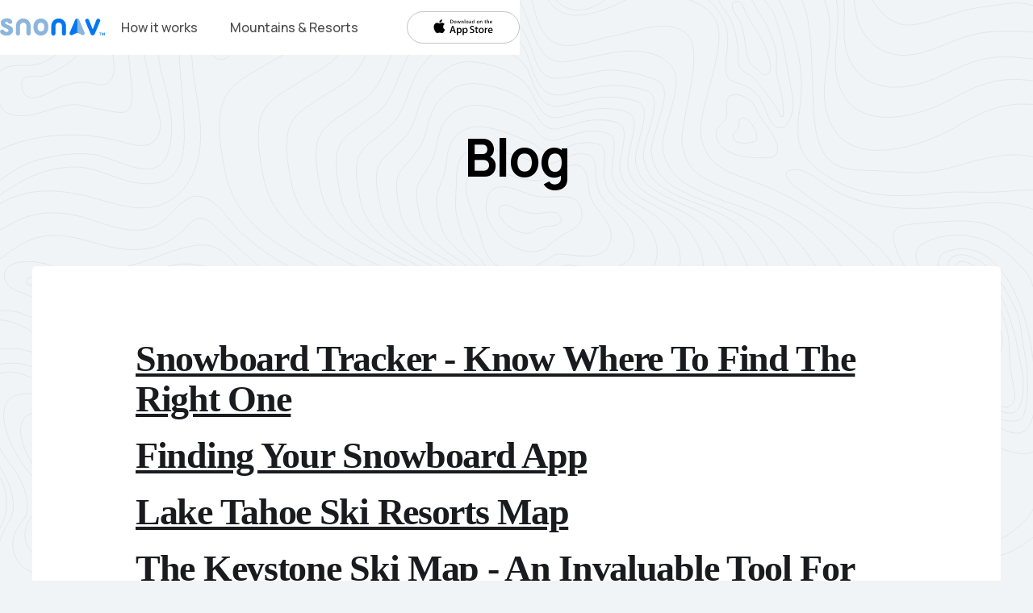

--- FILE ---
content_type: text/html; charset=utf-8
request_url: https://www.snonav.com/blog-posts
body_size: 5069
content:
<!DOCTYPE html><!-- This site was created in Webflow. https://webflow.com --><!-- Last Published: Sat Feb 01 2025 12:10:02 GMT+0000 (Coordinated Universal Time) --><html data-wf-domain="www.snonav.com" data-wf-page="61963dc53e7bd0825618897a" data-wf-site="5f998fe4cf42511ec20a7963" lang="en"><head><meta charset="utf-8"/><title>Blog Posts | Snonav | GPS Navigation for the Slopes</title><meta content="Find out the latest articles on our blog. As the only true navigation app for the slopes, Snonav can be personalized for in-ear turn-by-turn directions." name="description"/><meta content="Blog Posts | Snonav | GPS Navigation for the Slopes" property="og:title"/><meta content="Find out the latest articles on our blog. As the only true navigation app for the slopes, Snonav can be personalized for in-ear turn-by-turn directions." property="og:description"/><meta content="Blog Posts | Snonav | GPS Navigation for the Slopes" property="twitter:title"/><meta content="Find out the latest articles on our blog. As the only true navigation app for the slopes, Snonav can be personalized for in-ear turn-by-turn directions." property="twitter:description"/><meta property="og:type" content="website"/><meta content="summary_large_image" name="twitter:card"/><meta content="width=device-width, initial-scale=1" name="viewport"/><meta content="Webflow" name="generator"/><link href="https://cdn.prod.website-files.com/5f998fe4cf42511ec20a7963/css/snonav.webflow.b5c228d76.css" rel="stylesheet" type="text/css"/><link href="https://fonts.googleapis.com" rel="preconnect"/><link href="https://fonts.gstatic.com" rel="preconnect" crossorigin="anonymous"/><script src="https://ajax.googleapis.com/ajax/libs/webfont/1.6.26/webfont.js" type="text/javascript"></script><script type="text/javascript">WebFont.load({  google: {    families: ["Manrope:300,regular,500,700"]  }});</script><script type="text/javascript">!function(o,c){var n=c.documentElement,t=" w-mod-";n.className+=t+"js",("ontouchstart"in o||o.DocumentTouch&&c instanceof DocumentTouch)&&(n.className+=t+"touch")}(window,document);</script><link href="https://cdn.prod.website-files.com/5f998fe4cf42511ec20a7963/5faac7b56dfdecca5fd32c96_favicon.png" rel="shortcut icon" type="image/x-icon"/><link href="https://cdn.prod.website-files.com/5f998fe4cf42511ec20a7963/5faac7bf2ad1ac7a397e8b82_webclip.png" rel="apple-touch-icon"/><!-- Google Tag Manager -->

<script>(function(w,d,s,l,i){w[l]=w[l]||[];w[l].push({'gtm.start':

new Date().getTime(),event:'gtm.js'});var f=d.getElementsByTagName(s)[0],

j=d.createElement(s),dl=l!='dataLayer'?'&l='+l:'';j.async=true;j.src=

'https://www.googletagmanager.com/gtm.js?id='+i+dl;f.parentNode.insertBefore(j,f);

})(window,document,'script','dataLayer','GTM-WBZ7BLQ');</script>

<!-- End Google Tag Manager -->



<script>

(function(g,e,o,t,a,r,ge,tl,y,s){

g.getElementsByTagName(o)[0].insertAdjacentHTML('afterbegin','<style id="georedirect1606744856620style">body{opacity:0.0 !important;}</style>');

s=function(){g.getElementById('georedirect1606744856620style').innerHTML='body{opacity:1.0 !important;}';};

t=g.getElementsByTagName(o)[0];y=g.createElement(e);y.async=true;

y.src='https://g792337340.co/gr?id=-MNOSCRLaWOfEFheOml2&refurl='+g.referrer+'&winurl='+encodeURIComponent(window.location);

t.parentNode.insertBefore(y,t);y.onerror=function(){s()};

georedirect1606744856620loaded=function(redirect){var to=0;if(redirect){to=5000};

setTimeout(function(){s();},to)};

})(document,'script','head');

</script>



<link rel="alternate" href="http://snonav.com/" hreflang="x-default" />
<link rel="alternate" href="http://snonav.com/en-gb/home/" hreflang="en-gb" />

<script type="text/javascript">window.__WEBFLOW_CURRENCY_SETTINGS = {"currencyCode":"USD","symbol":"$","decimal":".","fractionDigits":2,"group":",","template":"{{wf {\"path\":\"symbol\",\"type\":\"PlainText\"} }} {{wf {\"path\":\"amount\",\"type\":\"CommercePrice\"} }} {{wf {\"path\":\"currencyCode\",\"type\":\"PlainText\"} }}","hideDecimalForWholeNumbers":false};</script></head><body class="body-2"><div class="w-embed w-iframe"><!-- Google Tag Manager (noscript) -->

<noscript><iframe src="https://www.googletagmanager.com/ns.html?id=GTM-WBZ7BLQ"

height="0" width="0" style="display:none;visibility:hidden"></iframe></noscript>

<!-- End Google Tag Manager (noscript) --></div><div data-collapse="medium" data-animation="default" data-duration="400" data-easing="ease" data-easing2="ease" role="banner" class="navbar-black w-nav"><div class="container-4 w-container"><a href="/" class="brand-2 w-nav-brand"><img src="https://cdn.prod.website-files.com/5f998fe4cf42511ec20a7963/5fa8ff6f6251b0ff89cd65c9_logo2.svg" loading="lazy" alt="snonav logo" class="image-2"/></a><nav role="navigation" class="nav-menu w-nav-menu"><a href="/how-it-works" class="navlink black w-nav-link">How it works</a><a href="/mountains-and-resorts" class="navlink black left_padding w-nav-link">Mountains &amp; Resorts</a><a href="https://apps.apple.com/us/app/snonav/id1509005484" target="_blank" class="button appstore navbar w-button"></a></nav><div class="menu-button-2 w-nav-button"><div data-is-ix2-target="1" class="hamb-lottie" data-w-id="e4f2b2a1-c90e-1449-d2d6-e9c6a1d13b15" data-animation-type="lottie" data-src="https://cdn.prod.website-files.com/5f998fe4cf42511ec20a7963/5fb279d357973adaa38e7a86_lf30_editor_bybanr4n.json" data-loop="0" data-direction="1" data-autoplay="0" data-renderer="svg" data-default-duration="2.3333333333333335" data-duration="0" data-ix2-initial-state="0"></div></div></div></div><div data-w-id="30e4c492-e84e-54f3-09ca-151d250f840b" class="modal"><div class="div-block-22"><div class="white-bg div-block-29"><div class="cta-wrap popup"><div class="div-block"><div class="cta-text"><div class="paragraph-bigger cc-bigger-light">Live December 2020<br/></div><div data-w-id="30e4c492-e84e-54f3-09ca-151d250f8414" class="heading-jumbo-small"><strong class="bold-text-3">Want to be the first to try Snonav?</strong><br/></div><div data-w-id="30e4c492-e84e-54f3-09ca-151d250f8418" class="paragraph-bigger cc-bigger-light">Leave your email here and we’ll reach out to you when the app goes live<br/></div></div><div data-w-id="30e4c492-e84e-54f3-09ca-151d250f841b" class="form-block w-form"><form id="wf-form-Email-Form" name="wf-form-Email-Form" data-name="Email Form" action="https://snonav.us2.list-manage.com/subscribe/post?u=dd884c5fcc42e4d75aaf2fafe&amp;amp;id=f28e371921" method="post" class="form-2" data-wf-page-id="61963dc53e7bd0825618897a" data-wf-element-id="30e4c492-e84e-54f3-09ca-151d250f841c"><label for="NAME-4" class="form-label">Name</label><input class="text-field-3 w-input" maxlength="256" name="NAME" data-name="NAME" placeholder="Enter your name" type="text" id="NAME-4"/><label for="EMAIL-4" class="form-label">Email Address</label><input class="text-field-3 w-input" maxlength="256" name="EMAIL" data-name="EMAIL" placeholder="Enter your e-mail address" type="email" id="EMAIL-4" required=""/><label for="PHONE-4" class="form-label">phone number</label><input class="text-field-3 w-input" maxlength="256" name="PHONE" data-name="PHONE" placeholder="Enter your phone number" type="tel" id="PHONE-4" required=""/><input type="submit" data-wait="Please wait..." class="button long-padding w-button" value="Submit"/></form><div class="success-message w-form-done"><div class="container-5 w-container"><div class="div-block-15"><img src="https://cdn.prod.website-files.com/5f998fe4cf42511ec20a7963/5f9aeb4f1533a71212e7cf2c_success.svg" loading="lazy" alt="blue success icon"/></div><div class="text-block-2">Thank you! <br/>Your submission has been received!</div></div></div><div class="error-message w-form-fail"><div>Oops! Something went wrong while submitting the form.</div></div></div></div></div></div></div><a data-w-id="30e4c492-e84e-54f3-09ca-151d250f8432" href="#" class="close-popup w-inline-block"><img src="https://cdn.prod.website-files.com/5f998fe4cf42511ec20a7963/5fa9213971654265425e92fc_X.svg" loading="lazy" alt="white X" class="image-9"/></a></div><header id="hero-overlay" class="no-visual-page-header"><div class="centered-container w-container"><h1 class="header-title black no_header">Blog<strong></strong></h1></div></header><div class="section-13"><div class="white-bg w-container"><div class="div-block-32"><div class="w-dyn-list"><div role="list" class="collection-list w-dyn-items"><div role="listitem" class="collection-item w-dyn-item"><a href="/blogs/snowboard-tracker-know-where-to-find-the-right-one" class="link-block w-inline-block"><h2 class="heading-19">Snowboard Tracker - Know Where To Find The Right One</h2></a></div><div role="listitem" class="collection-item w-dyn-item"><a href="/blogs/finding-your-snowboard-app" class="link-block w-inline-block"><h2 class="heading-19">Finding Your Snowboard App</h2></a></div><div role="listitem" class="collection-item w-dyn-item"><a href="/blogs/lake-tahoe-ski-resorts-map" class="link-block w-inline-block"><h2 class="heading-19">Lake Tahoe Ski Resorts Map</h2></a></div><div role="listitem" class="collection-item w-dyn-item"><a href="/blogs/the-keystone-ski-map-an-invaluable-tool-for-your-next-adventure" class="link-block w-inline-block"><h2 class="heading-19">The Keystone Ski Map - An Invaluable Tool For Your Next Adventure</h2></a></div><div role="listitem" class="collection-item w-dyn-item"><a href="/blogs/the-benefits-of-using-a-taos-ski-valley-map" class="link-block w-inline-block"><h2 class="heading-19">The Benefits of Using a Taos Ski Valley Map</h2></a></div><div role="listitem" class="collection-item w-dyn-item"><a href="/blogs/telluride-ski-map" class="link-block w-inline-block"><h2 class="heading-19">Telluride Ski Map</h2></a></div><div role="listitem" class="collection-item w-dyn-item"><a href="/blogs/using-a-park-city-ski-map" class="link-block w-inline-block"><h2 class="heading-19">Using a Park City Ski Map</h2></a></div><div role="listitem" class="collection-item w-dyn-item"><a href="/blogs/alta-ski-map-where-you-can-find-the-best-skiing-information" class="link-block w-inline-block"><h2 class="heading-19">Alta Ski Map - Where You Can Find the Best Skiing Information</h2></a></div></div><div role="navigation" aria-label="List" class="w-pagination-wrapper"><a href="?42b122d3_page=2" aria-label="Next Page" class="w-pagination-next"><div class="w-inline-block">Next</div><svg class="w-pagination-next-icon" height="12px" width="12px" xmlns="http://www.w3.org/2000/svg" viewBox="0 0 12 12" transform="translate(0, 1)"><path fill="none" stroke="currentColor" fill-rule="evenodd" d="M4 2l4 4-4 4"></path></svg></a><link rel="prerender" href="?42b122d3_page=2"/></div></div></div></div></div><div class="w-layout-grid footer"><div id="w-node-_46481271-9bf3-a4d0-3e73-f8cabfceada8-b5b3f918"><div class="footer-text">Reach out to us at <strong>hello@snonav.com</strong></div></div><div id="w-node-_583e9965-fe05-749a-7a4a-a47b374d4719-b5b3f918" class="div-block-13"><a href="/how-it-works" class="footer-text link">How it works</a><a href="/mountains-and-resorts" class="footer-text link">Mountains &amp; Resorts</a></div><div id="w-node-_3ca69c88-1338-671d-941e-0f2fb5b3f91c-b5b3f918"><img src="https://cdn.prod.website-files.com/5f998fe4cf42511ec20a7963/5fa8ff6f6251b0ff89cd65c9_logo2.svg" loading="lazy" width="107" alt="snonav logo" class="image-8"/><a href="https://www.facebook.com/snonav-104128921444708" target="_blank" class="footer-links w-inline-block"><img src="https://cdn.prod.website-files.com/5f998fe4cf42511ec20a7963/5f9ae125a1d6cb60cc135d9c_fb.svg" loading="lazy" alt="facebook logo small in black"/></a><a href="https://www.instagram.com/snonav.app/" target="_blank" class="w-inline-block"><img src="https://cdn.prod.website-files.com/5f998fe4cf42511ec20a7963/5f9ae125a1d6cbbf92135d9d_instagram.svg" loading="lazy" alt="instagram logo small" class="footer-links"/></a><a href="https://apps.apple.com/us/app/snonav/id1509005484" class="footer-links w-inline-block"><img src="https://cdn.prod.website-files.com/5f998fe4cf42511ec20a7963/5fc7bf13094077a942307e08_app%20store.svg" loading="lazy" alt="App store logo" class="image-10"/></a></div><div><div class="footer-text p">We believe every skier and boarder should have access to dependable navigation when out on the mountain. As the only true navigation app for the slopes, Snonav can be personalized for in-ear turn-by-turn directions, allowing you to always feel safe, in control and maximize your time on the mountain. Make the most of every ski day!</div></div><div><div class="footer-text p">©2020 Go Bold, LLC All Rights Reserved</div></div><div class="div-block-14"><a href="/privacy-policy" class="footer-text link small">Privacy policy</a><a href="/support" class="footer-text link small">Support</a><a href="/faq" class="footer-text link small invisible">FAQ</a><a href="/retailer" class="footer-text link small invisible">Partners</a><a href="/ambassador" class="footer-text link small invisible">Ambassadors</a><a href="/blog-posts" aria-current="page" class="footer-text link small invisible w--current">Blog</a></div></div><script src="https://d3e54v103j8qbb.cloudfront.net/js/jquery-3.5.1.min.dc5e7f18c8.js?site=5f998fe4cf42511ec20a7963" type="text/javascript" integrity="sha256-9/aliU8dGd2tb6OSsuzixeV4y/faTqgFtohetphbbj0=" crossorigin="anonymous"></script><script src="https://cdn.prod.website-files.com/5f998fe4cf42511ec20a7963/js/webflow.024c6455.c9c4a068d404828c.js" type="text/javascript"></script><script>
  window.intercomSettings = {
    app_id: "fwxkdt8q"
  };
</script>

<script>
// We pre-filled your app ID in the widget URL: 'https://widget.intercom.io/widget/fwxkdt8q'
(function(){var w=window;var ic=w.Intercom;if(typeof ic==="function"){ic('reattach_activator');ic('update',w.intercomSettings);}else{var d=document;var i=function(){i.c(arguments);};i.q=[];i.c=function(args){i.q.push(args);};w.Intercom=i;var l=function(){var s=d.createElement('script');s.type='text/javascript';s.async=true;s.src='https://widget.intercom.io/widget/fwxkdt8q';var x=d.getElementsByTagName('script')[0];x.parentNode.insertBefore(s,x);};if(w.attachEvent){w.attachEvent('onload',l);}else{w.addEventListener('load',l,false);}}})();
</script></body></html>

--- FILE ---
content_type: text/css
request_url: https://cdn.prod.website-files.com/5f998fe4cf42511ec20a7963/css/snonav.webflow.b5c228d76.css
body_size: 22032
content:
html {
  -webkit-text-size-adjust: 100%;
  -ms-text-size-adjust: 100%;
  font-family: sans-serif;
}

body {
  margin: 0;
}

article, aside, details, figcaption, figure, footer, header, hgroup, main, menu, nav, section, summary {
  display: block;
}

audio, canvas, progress, video {
  vertical-align: baseline;
  display: inline-block;
}

audio:not([controls]) {
  height: 0;
  display: none;
}

[hidden], template {
  display: none;
}

a {
  background-color: #0000;
}

a:active, a:hover {
  outline: 0;
}

abbr[title] {
  border-bottom: 1px dotted;
}

b, strong {
  font-weight: bold;
}

dfn {
  font-style: italic;
}

h1 {
  margin: .67em 0;
  font-size: 2em;
}

mark {
  color: #000;
  background: #ff0;
}

small {
  font-size: 80%;
}

sub, sup {
  vertical-align: baseline;
  font-size: 75%;
  line-height: 0;
  position: relative;
}

sup {
  top: -.5em;
}

sub {
  bottom: -.25em;
}

img {
  border: 0;
}

svg:not(:root) {
  overflow: hidden;
}

hr {
  box-sizing: content-box;
  height: 0;
}

pre {
  overflow: auto;
}

code, kbd, pre, samp {
  font-family: monospace;
  font-size: 1em;
}

button, input, optgroup, select, textarea {
  color: inherit;
  font: inherit;
  margin: 0;
}

button {
  overflow: visible;
}

button, select {
  text-transform: none;
}

button, html input[type="button"], input[type="reset"] {
  -webkit-appearance: button;
  cursor: pointer;
}

button[disabled], html input[disabled] {
  cursor: default;
}

button::-moz-focus-inner, input::-moz-focus-inner {
  border: 0;
  padding: 0;
}

input {
  line-height: normal;
}

input[type="checkbox"], input[type="radio"] {
  box-sizing: border-box;
  padding: 0;
}

input[type="number"]::-webkit-inner-spin-button, input[type="number"]::-webkit-outer-spin-button {
  height: auto;
}

input[type="search"] {
  -webkit-appearance: none;
}

input[type="search"]::-webkit-search-cancel-button, input[type="search"]::-webkit-search-decoration {
  -webkit-appearance: none;
}

legend {
  border: 0;
  padding: 0;
}

textarea {
  overflow: auto;
}

optgroup {
  font-weight: bold;
}

table {
  border-collapse: collapse;
  border-spacing: 0;
}

td, th {
  padding: 0;
}

@font-face {
  font-family: webflow-icons;
  src: url("[data-uri]") format("truetype");
  font-weight: normal;
  font-style: normal;
}

[class^="w-icon-"], [class*=" w-icon-"] {
  speak: none;
  font-variant: normal;
  text-transform: none;
  -webkit-font-smoothing: antialiased;
  -moz-osx-font-smoothing: grayscale;
  font-style: normal;
  font-weight: normal;
  line-height: 1;
  font-family: webflow-icons !important;
}

.w-icon-slider-right:before {
  content: "";
}

.w-icon-slider-left:before {
  content: "";
}

.w-icon-nav-menu:before {
  content: "";
}

.w-icon-arrow-down:before, .w-icon-dropdown-toggle:before {
  content: "";
}

.w-icon-file-upload-remove:before {
  content: "";
}

.w-icon-file-upload-icon:before {
  content: "";
}

* {
  box-sizing: border-box;
}

html {
  height: 100%;
}

body {
  color: #333;
  background-color: #fff;
  min-height: 100%;
  margin: 0;
  font-family: Arial, sans-serif;
  font-size: 14px;
  line-height: 20px;
}

img {
  vertical-align: middle;
  max-width: 100%;
  display: inline-block;
}

html.w-mod-touch * {
  background-attachment: scroll !important;
}

.w-block {
  display: block;
}

.w-inline-block {
  max-width: 100%;
  display: inline-block;
}

.w-clearfix:before, .w-clearfix:after {
  content: " ";
  grid-area: 1 / 1 / 2 / 2;
  display: table;
}

.w-clearfix:after {
  clear: both;
}

.w-hidden {
  display: none;
}

.w-button {
  color: #fff;
  line-height: inherit;
  cursor: pointer;
  background-color: #3898ec;
  border: 0;
  border-radius: 0;
  padding: 9px 15px;
  text-decoration: none;
  display: inline-block;
}

input.w-button {
  -webkit-appearance: button;
}

html[data-w-dynpage] [data-w-cloak] {
  color: #0000 !important;
}

.w-code-block {
  margin: unset;
}

pre.w-code-block code {
  all: inherit;
}

.w-optimization {
  display: contents;
}

.w-webflow-badge, .w-webflow-badge > img {
  box-sizing: unset;
  width: unset;
  height: unset;
  max-height: unset;
  max-width: unset;
  min-height: unset;
  min-width: unset;
  margin: unset;
  padding: unset;
  float: unset;
  clear: unset;
  border: unset;
  border-radius: unset;
  background: unset;
  background-image: unset;
  background-position: unset;
  background-size: unset;
  background-repeat: unset;
  background-origin: unset;
  background-clip: unset;
  background-attachment: unset;
  background-color: unset;
  box-shadow: unset;
  transform: unset;
  direction: unset;
  font-family: unset;
  font-weight: unset;
  color: unset;
  font-size: unset;
  line-height: unset;
  font-style: unset;
  font-variant: unset;
  text-align: unset;
  letter-spacing: unset;
  -webkit-text-decoration: unset;
  text-decoration: unset;
  text-indent: unset;
  text-transform: unset;
  list-style-type: unset;
  text-shadow: unset;
  vertical-align: unset;
  cursor: unset;
  white-space: unset;
  word-break: unset;
  word-spacing: unset;
  word-wrap: unset;
  transition: unset;
}

.w-webflow-badge {
  white-space: nowrap;
  cursor: pointer;
  box-shadow: 0 0 0 1px #0000001a, 0 1px 3px #0000001a;
  visibility: visible !important;
  opacity: 1 !important;
  z-index: 2147483647 !important;
  color: #aaadb0 !important;
  overflow: unset !important;
  background-color: #fff !important;
  border-radius: 3px !important;
  width: auto !important;
  height: auto !important;
  margin: 0 !important;
  padding: 6px !important;
  font-size: 12px !important;
  line-height: 14px !important;
  text-decoration: none !important;
  display: inline-block !important;
  position: fixed !important;
  inset: auto 12px 12px auto !important;
  transform: none !important;
}

.w-webflow-badge > img {
  position: unset;
  visibility: unset !important;
  opacity: 1 !important;
  vertical-align: middle !important;
  display: inline-block !important;
}

h1, h2, h3, h4, h5, h6 {
  margin-bottom: 10px;
  font-weight: bold;
}

h1 {
  margin-top: 20px;
  font-size: 38px;
  line-height: 44px;
}

h2 {
  margin-top: 20px;
  font-size: 32px;
  line-height: 36px;
}

h3 {
  margin-top: 20px;
  font-size: 24px;
  line-height: 30px;
}

h4 {
  margin-top: 10px;
  font-size: 18px;
  line-height: 24px;
}

h5 {
  margin-top: 10px;
  font-size: 14px;
  line-height: 20px;
}

h6 {
  margin-top: 10px;
  font-size: 12px;
  line-height: 18px;
}

p {
  margin-top: 0;
  margin-bottom: 10px;
}

blockquote {
  border-left: 5px solid #e2e2e2;
  margin: 0 0 10px;
  padding: 10px 20px;
  font-size: 18px;
  line-height: 22px;
}

figure {
  margin: 0 0 10px;
}

figcaption {
  text-align: center;
  margin-top: 5px;
}

ul, ol {
  margin-top: 0;
  margin-bottom: 10px;
  padding-left: 40px;
}

.w-list-unstyled {
  padding-left: 0;
  list-style: none;
}

.w-embed:before, .w-embed:after {
  content: " ";
  grid-area: 1 / 1 / 2 / 2;
  display: table;
}

.w-embed:after {
  clear: both;
}

.w-video {
  width: 100%;
  padding: 0;
  position: relative;
}

.w-video iframe, .w-video object, .w-video embed {
  border: none;
  width: 100%;
  height: 100%;
  position: absolute;
  top: 0;
  left: 0;
}

fieldset {
  border: 0;
  margin: 0;
  padding: 0;
}

button, [type="button"], [type="reset"] {
  cursor: pointer;
  -webkit-appearance: button;
  border: 0;
}

.w-form {
  margin: 0 0 15px;
}

.w-form-done {
  text-align: center;
  background-color: #ddd;
  padding: 20px;
  display: none;
}

.w-form-fail {
  background-color: #ffdede;
  margin-top: 10px;
  padding: 10px;
  display: none;
}

label {
  margin-bottom: 5px;
  font-weight: bold;
  display: block;
}

.w-input, .w-select {
  color: #333;
  vertical-align: middle;
  background-color: #fff;
  border: 1px solid #ccc;
  width: 100%;
  height: 38px;
  margin-bottom: 10px;
  padding: 8px 12px;
  font-size: 14px;
  line-height: 1.42857;
  display: block;
}

.w-input::placeholder, .w-select::placeholder {
  color: #999;
}

.w-input:focus, .w-select:focus {
  border-color: #3898ec;
  outline: 0;
}

.w-input[disabled], .w-select[disabled], .w-input[readonly], .w-select[readonly], fieldset[disabled] .w-input, fieldset[disabled] .w-select {
  cursor: not-allowed;
}

.w-input[disabled]:not(.w-input-disabled), .w-select[disabled]:not(.w-input-disabled), .w-input[readonly], .w-select[readonly], fieldset[disabled]:not(.w-input-disabled) .w-input, fieldset[disabled]:not(.w-input-disabled) .w-select {
  background-color: #eee;
}

textarea.w-input, textarea.w-select {
  height: auto;
}

.w-select {
  background-color: #f3f3f3;
}

.w-select[multiple] {
  height: auto;
}

.w-form-label {
  cursor: pointer;
  margin-bottom: 0;
  font-weight: normal;
  display: inline-block;
}

.w-radio {
  margin-bottom: 5px;
  padding-left: 20px;
  display: block;
}

.w-radio:before, .w-radio:after {
  content: " ";
  grid-area: 1 / 1 / 2 / 2;
  display: table;
}

.w-radio:after {
  clear: both;
}

.w-radio-input {
  float: left;
  margin: 3px 0 0 -20px;
  line-height: normal;
}

.w-file-upload {
  margin-bottom: 10px;
  display: block;
}

.w-file-upload-input {
  opacity: 0;
  z-index: -100;
  width: .1px;
  height: .1px;
  position: absolute;
  overflow: hidden;
}

.w-file-upload-default, .w-file-upload-uploading, .w-file-upload-success {
  color: #333;
  display: inline-block;
}

.w-file-upload-error {
  margin-top: 10px;
  display: block;
}

.w-file-upload-default.w-hidden, .w-file-upload-uploading.w-hidden, .w-file-upload-error.w-hidden, .w-file-upload-success.w-hidden {
  display: none;
}

.w-file-upload-uploading-btn {
  cursor: pointer;
  background-color: #fafafa;
  border: 1px solid #ccc;
  margin: 0;
  padding: 8px 12px;
  font-size: 14px;
  font-weight: normal;
  display: flex;
}

.w-file-upload-file {
  background-color: #fafafa;
  border: 1px solid #ccc;
  flex-grow: 1;
  justify-content: space-between;
  margin: 0;
  padding: 8px 9px 8px 11px;
  display: flex;
}

.w-file-upload-file-name {
  font-size: 14px;
  font-weight: normal;
  display: block;
}

.w-file-remove-link {
  cursor: pointer;
  width: auto;
  height: auto;
  margin-top: 3px;
  margin-left: 10px;
  padding: 3px;
  display: block;
}

.w-icon-file-upload-remove {
  margin: auto;
  font-size: 10px;
}

.w-file-upload-error-msg {
  color: #ea384c;
  padding: 2px 0;
  display: inline-block;
}

.w-file-upload-info {
  padding: 0 12px;
  line-height: 38px;
  display: inline-block;
}

.w-file-upload-label {
  cursor: pointer;
  background-color: #fafafa;
  border: 1px solid #ccc;
  margin: 0;
  padding: 8px 12px;
  font-size: 14px;
  font-weight: normal;
  display: inline-block;
}

.w-icon-file-upload-icon, .w-icon-file-upload-uploading {
  width: 20px;
  margin-right: 8px;
  display: inline-block;
}

.w-icon-file-upload-uploading {
  height: 20px;
}

.w-container {
  max-width: 940px;
  margin-left: auto;
  margin-right: auto;
}

.w-container:before, .w-container:after {
  content: " ";
  grid-area: 1 / 1 / 2 / 2;
  display: table;
}

.w-container:after {
  clear: both;
}

.w-container .w-row {
  margin-left: -10px;
  margin-right: -10px;
}

.w-row:before, .w-row:after {
  content: " ";
  grid-area: 1 / 1 / 2 / 2;
  display: table;
}

.w-row:after {
  clear: both;
}

.w-row .w-row {
  margin-left: 0;
  margin-right: 0;
}

.w-col {
  float: left;
  width: 100%;
  min-height: 1px;
  padding-left: 10px;
  padding-right: 10px;
  position: relative;
}

.w-col .w-col {
  padding-left: 0;
  padding-right: 0;
}

.w-col-1 {
  width: 8.33333%;
}

.w-col-2 {
  width: 16.6667%;
}

.w-col-3 {
  width: 25%;
}

.w-col-4 {
  width: 33.3333%;
}

.w-col-5 {
  width: 41.6667%;
}

.w-col-6 {
  width: 50%;
}

.w-col-7 {
  width: 58.3333%;
}

.w-col-8 {
  width: 66.6667%;
}

.w-col-9 {
  width: 75%;
}

.w-col-10 {
  width: 83.3333%;
}

.w-col-11 {
  width: 91.6667%;
}

.w-col-12 {
  width: 100%;
}

.w-hidden-main {
  display: none !important;
}

@media screen and (max-width: 991px) {
  .w-container {
    max-width: 728px;
  }

  .w-hidden-main {
    display: inherit !important;
  }

  .w-hidden-medium {
    display: none !important;
  }

  .w-col-medium-1 {
    width: 8.33333%;
  }

  .w-col-medium-2 {
    width: 16.6667%;
  }

  .w-col-medium-3 {
    width: 25%;
  }

  .w-col-medium-4 {
    width: 33.3333%;
  }

  .w-col-medium-5 {
    width: 41.6667%;
  }

  .w-col-medium-6 {
    width: 50%;
  }

  .w-col-medium-7 {
    width: 58.3333%;
  }

  .w-col-medium-8 {
    width: 66.6667%;
  }

  .w-col-medium-9 {
    width: 75%;
  }

  .w-col-medium-10 {
    width: 83.3333%;
  }

  .w-col-medium-11 {
    width: 91.6667%;
  }

  .w-col-medium-12 {
    width: 100%;
  }

  .w-col-stack {
    width: 100%;
    left: auto;
    right: auto;
  }
}

@media screen and (max-width: 767px) {
  .w-hidden-main, .w-hidden-medium {
    display: inherit !important;
  }

  .w-hidden-small {
    display: none !important;
  }

  .w-row, .w-container .w-row {
    margin-left: 0;
    margin-right: 0;
  }

  .w-col {
    width: 100%;
    left: auto;
    right: auto;
  }

  .w-col-small-1 {
    width: 8.33333%;
  }

  .w-col-small-2 {
    width: 16.6667%;
  }

  .w-col-small-3 {
    width: 25%;
  }

  .w-col-small-4 {
    width: 33.3333%;
  }

  .w-col-small-5 {
    width: 41.6667%;
  }

  .w-col-small-6 {
    width: 50%;
  }

  .w-col-small-7 {
    width: 58.3333%;
  }

  .w-col-small-8 {
    width: 66.6667%;
  }

  .w-col-small-9 {
    width: 75%;
  }

  .w-col-small-10 {
    width: 83.3333%;
  }

  .w-col-small-11 {
    width: 91.6667%;
  }

  .w-col-small-12 {
    width: 100%;
  }
}

@media screen and (max-width: 479px) {
  .w-container {
    max-width: none;
  }

  .w-hidden-main, .w-hidden-medium, .w-hidden-small {
    display: inherit !important;
  }

  .w-hidden-tiny {
    display: none !important;
  }

  .w-col {
    width: 100%;
  }

  .w-col-tiny-1 {
    width: 8.33333%;
  }

  .w-col-tiny-2 {
    width: 16.6667%;
  }

  .w-col-tiny-3 {
    width: 25%;
  }

  .w-col-tiny-4 {
    width: 33.3333%;
  }

  .w-col-tiny-5 {
    width: 41.6667%;
  }

  .w-col-tiny-6 {
    width: 50%;
  }

  .w-col-tiny-7 {
    width: 58.3333%;
  }

  .w-col-tiny-8 {
    width: 66.6667%;
  }

  .w-col-tiny-9 {
    width: 75%;
  }

  .w-col-tiny-10 {
    width: 83.3333%;
  }

  .w-col-tiny-11 {
    width: 91.6667%;
  }

  .w-col-tiny-12 {
    width: 100%;
  }
}

.w-widget {
  position: relative;
}

.w-widget-map {
  width: 100%;
  height: 400px;
}

.w-widget-map label {
  width: auto;
  display: inline;
}

.w-widget-map img {
  max-width: inherit;
}

.w-widget-map .gm-style-iw {
  text-align: center;
}

.w-widget-map .gm-style-iw > button {
  display: none !important;
}

.w-widget-twitter {
  overflow: hidden;
}

.w-widget-twitter-count-shim {
  vertical-align: top;
  text-align: center;
  background: #fff;
  border: 1px solid #758696;
  border-radius: 3px;
  width: 28px;
  height: 20px;
  display: inline-block;
  position: relative;
}

.w-widget-twitter-count-shim * {
  pointer-events: none;
  -webkit-user-select: none;
  user-select: none;
}

.w-widget-twitter-count-shim .w-widget-twitter-count-inner {
  text-align: center;
  color: #999;
  font-family: serif;
  font-size: 15px;
  line-height: 12px;
  position: relative;
}

.w-widget-twitter-count-shim .w-widget-twitter-count-clear {
  display: block;
  position: relative;
}

.w-widget-twitter-count-shim.w--large {
  width: 36px;
  height: 28px;
}

.w-widget-twitter-count-shim.w--large .w-widget-twitter-count-inner {
  font-size: 18px;
  line-height: 18px;
}

.w-widget-twitter-count-shim:not(.w--vertical) {
  margin-left: 5px;
  margin-right: 8px;
}

.w-widget-twitter-count-shim:not(.w--vertical).w--large {
  margin-left: 6px;
}

.w-widget-twitter-count-shim:not(.w--vertical):before, .w-widget-twitter-count-shim:not(.w--vertical):after {
  content: " ";
  pointer-events: none;
  border: solid #0000;
  width: 0;
  height: 0;
  position: absolute;
  top: 50%;
  left: 0;
}

.w-widget-twitter-count-shim:not(.w--vertical):before {
  border-width: 4px;
  border-color: #75869600 #5d6c7b #75869600 #75869600;
  margin-top: -4px;
  margin-left: -9px;
}

.w-widget-twitter-count-shim:not(.w--vertical).w--large:before {
  border-width: 5px;
  margin-top: -5px;
  margin-left: -10px;
}

.w-widget-twitter-count-shim:not(.w--vertical):after {
  border-width: 4px;
  border-color: #fff0 #fff #fff0 #fff0;
  margin-top: -4px;
  margin-left: -8px;
}

.w-widget-twitter-count-shim:not(.w--vertical).w--large:after {
  border-width: 5px;
  margin-top: -5px;
  margin-left: -9px;
}

.w-widget-twitter-count-shim.w--vertical {
  width: 61px;
  height: 33px;
  margin-bottom: 8px;
}

.w-widget-twitter-count-shim.w--vertical:before, .w-widget-twitter-count-shim.w--vertical:after {
  content: " ";
  pointer-events: none;
  border: solid #0000;
  width: 0;
  height: 0;
  position: absolute;
  top: 100%;
  left: 50%;
}

.w-widget-twitter-count-shim.w--vertical:before {
  border-width: 5px;
  border-color: #5d6c7b #75869600 #75869600;
  margin-left: -5px;
}

.w-widget-twitter-count-shim.w--vertical:after {
  border-width: 4px;
  border-color: #fff #fff0 #fff0;
  margin-left: -4px;
}

.w-widget-twitter-count-shim.w--vertical .w-widget-twitter-count-inner {
  font-size: 18px;
  line-height: 22px;
}

.w-widget-twitter-count-shim.w--vertical.w--large {
  width: 76px;
}

.w-background-video {
  color: #fff;
  height: 500px;
  position: relative;
  overflow: hidden;
}

.w-background-video > video {
  object-fit: cover;
  z-index: -100;
  background-position: 50%;
  background-size: cover;
  width: 100%;
  height: 100%;
  margin: auto;
  position: absolute;
  inset: -100%;
}

.w-background-video > video::-webkit-media-controls-start-playback-button {
  -webkit-appearance: none;
  display: none !important;
}

.w-background-video--control {
  background-color: #0000;
  padding: 0;
  position: absolute;
  bottom: 1em;
  right: 1em;
}

.w-background-video--control > [hidden] {
  display: none !important;
}

.w-slider {
  text-align: center;
  clear: both;
  -webkit-tap-highlight-color: #0000;
  tap-highlight-color: #0000;
  background: #ddd;
  height: 300px;
  position: relative;
}

.w-slider-mask {
  z-index: 1;
  white-space: nowrap;
  height: 100%;
  display: block;
  position: relative;
  left: 0;
  right: 0;
  overflow: hidden;
}

.w-slide {
  vertical-align: top;
  white-space: normal;
  text-align: left;
  width: 100%;
  height: 100%;
  display: inline-block;
  position: relative;
}

.w-slider-nav {
  z-index: 2;
  text-align: center;
  -webkit-tap-highlight-color: #0000;
  tap-highlight-color: #0000;
  height: 40px;
  margin: auto;
  padding-top: 10px;
  position: absolute;
  inset: auto 0 0;
}

.w-slider-nav.w-round > div {
  border-radius: 100%;
}

.w-slider-nav.w-num > div {
  font-size: inherit;
  line-height: inherit;
  width: auto;
  height: auto;
  padding: .2em .5em;
}

.w-slider-nav.w-shadow > div {
  box-shadow: 0 0 3px #3336;
}

.w-slider-nav-invert {
  color: #fff;
}

.w-slider-nav-invert > div {
  background-color: #2226;
}

.w-slider-nav-invert > div.w-active {
  background-color: #222;
}

.w-slider-dot {
  cursor: pointer;
  background-color: #fff6;
  width: 1em;
  height: 1em;
  margin: 0 3px .5em;
  transition: background-color .1s, color .1s;
  display: inline-block;
  position: relative;
}

.w-slider-dot.w-active {
  background-color: #fff;
}

.w-slider-dot:focus {
  outline: none;
  box-shadow: 0 0 0 2px #fff;
}

.w-slider-dot:focus.w-active {
  box-shadow: none;
}

.w-slider-arrow-left, .w-slider-arrow-right {
  cursor: pointer;
  color: #fff;
  -webkit-tap-highlight-color: #0000;
  tap-highlight-color: #0000;
  -webkit-user-select: none;
  user-select: none;
  width: 80px;
  margin: auto;
  font-size: 40px;
  position: absolute;
  inset: 0;
  overflow: hidden;
}

.w-slider-arrow-left [class^="w-icon-"], .w-slider-arrow-right [class^="w-icon-"], .w-slider-arrow-left [class*=" w-icon-"], .w-slider-arrow-right [class*=" w-icon-"] {
  position: absolute;
}

.w-slider-arrow-left:focus, .w-slider-arrow-right:focus {
  outline: 0;
}

.w-slider-arrow-left {
  z-index: 3;
  right: auto;
}

.w-slider-arrow-right {
  z-index: 4;
  left: auto;
}

.w-icon-slider-left, .w-icon-slider-right {
  width: 1em;
  height: 1em;
  margin: auto;
  inset: 0;
}

.w-slider-aria-label {
  clip: rect(0 0 0 0);
  border: 0;
  width: 1px;
  height: 1px;
  margin: -1px;
  padding: 0;
  position: absolute;
  overflow: hidden;
}

.w-slider-force-show {
  display: block !important;
}

.w-dropdown {
  text-align: left;
  z-index: 900;
  margin-left: auto;
  margin-right: auto;
  display: inline-block;
  position: relative;
}

.w-dropdown-btn, .w-dropdown-toggle, .w-dropdown-link {
  vertical-align: top;
  color: #222;
  text-align: left;
  white-space: nowrap;
  margin-left: auto;
  margin-right: auto;
  padding: 20px;
  text-decoration: none;
  position: relative;
}

.w-dropdown-toggle {
  -webkit-user-select: none;
  user-select: none;
  cursor: pointer;
  padding-right: 40px;
  display: inline-block;
}

.w-dropdown-toggle:focus {
  outline: 0;
}

.w-icon-dropdown-toggle {
  width: 1em;
  height: 1em;
  margin: auto 20px auto auto;
  position: absolute;
  top: 0;
  bottom: 0;
  right: 0;
}

.w-dropdown-list {
  background: #ddd;
  min-width: 100%;
  display: none;
  position: absolute;
}

.w-dropdown-list.w--open {
  display: block;
}

.w-dropdown-link {
  color: #222;
  padding: 10px 20px;
  display: block;
}

.w-dropdown-link.w--current {
  color: #0082f3;
}

.w-dropdown-link:focus {
  outline: 0;
}

@media screen and (max-width: 767px) {
  .w-nav-brand {
    padding-left: 10px;
  }
}

.w-lightbox-backdrop {
  cursor: auto;
  letter-spacing: normal;
  text-indent: 0;
  text-shadow: none;
  text-transform: none;
  visibility: visible;
  white-space: normal;
  word-break: normal;
  word-spacing: normal;
  word-wrap: normal;
  color: #fff;
  text-align: center;
  z-index: 2000;
  opacity: 0;
  -webkit-user-select: none;
  -moz-user-select: none;
  -webkit-tap-highlight-color: transparent;
  background: #000000e6;
  outline: 0;
  font-family: Helvetica Neue, Helvetica, Ubuntu, Segoe UI, Verdana, sans-serif;
  font-size: 17px;
  font-style: normal;
  font-weight: 300;
  line-height: 1.2;
  list-style: disc;
  position: fixed;
  inset: 0;
  -webkit-transform: translate(0);
}

.w-lightbox-backdrop, .w-lightbox-container {
  -webkit-overflow-scrolling: touch;
  height: 100%;
  overflow: auto;
}

.w-lightbox-content {
  height: 100vh;
  position: relative;
  overflow: hidden;
}

.w-lightbox-view {
  opacity: 0;
  width: 100vw;
  height: 100vh;
  position: absolute;
}

.w-lightbox-view:before {
  content: "";
  height: 100vh;
}

.w-lightbox-group, .w-lightbox-group .w-lightbox-view, .w-lightbox-group .w-lightbox-view:before {
  height: 86vh;
}

.w-lightbox-frame, .w-lightbox-view:before {
  vertical-align: middle;
  display: inline-block;
}

.w-lightbox-figure {
  margin: 0;
  position: relative;
}

.w-lightbox-group .w-lightbox-figure {
  cursor: pointer;
}

.w-lightbox-img {
  width: auto;
  max-width: none;
  height: auto;
}

.w-lightbox-image {
  float: none;
  max-width: 100vw;
  max-height: 100vh;
  display: block;
}

.w-lightbox-group .w-lightbox-image {
  max-height: 86vh;
}

.w-lightbox-caption {
  text-align: left;
  text-overflow: ellipsis;
  white-space: nowrap;
  background: #0006;
  padding: .5em 1em;
  position: absolute;
  bottom: 0;
  left: 0;
  right: 0;
  overflow: hidden;
}

.w-lightbox-embed {
  width: 100%;
  height: 100%;
  position: absolute;
  inset: 0;
}

.w-lightbox-control {
  cursor: pointer;
  background-position: center;
  background-repeat: no-repeat;
  background-size: 24px;
  width: 4em;
  transition: all .3s;
  position: absolute;
  top: 0;
}

.w-lightbox-left {
  background-image: url("[data-uri]");
  display: none;
  bottom: 0;
  left: 0;
}

.w-lightbox-right {
  background-image: url("[data-uri]");
  display: none;
  bottom: 0;
  right: 0;
}

.w-lightbox-close {
  background-image: url("[data-uri]");
  background-size: 18px;
  height: 2.6em;
  right: 0;
}

.w-lightbox-strip {
  white-space: nowrap;
  padding: 0 1vh;
  line-height: 0;
  position: absolute;
  bottom: 0;
  left: 0;
  right: 0;
  overflow: auto hidden;
}

.w-lightbox-item {
  box-sizing: content-box;
  cursor: pointer;
  width: 10vh;
  padding: 2vh 1vh;
  display: inline-block;
  -webkit-transform: translate3d(0, 0, 0);
}

.w-lightbox-active {
  opacity: .3;
}

.w-lightbox-thumbnail {
  background: #222;
  height: 10vh;
  position: relative;
  overflow: hidden;
}

.w-lightbox-thumbnail-image {
  position: absolute;
  top: 0;
  left: 0;
}

.w-lightbox-thumbnail .w-lightbox-tall {
  width: 100%;
  top: 50%;
  transform: translate(0, -50%);
}

.w-lightbox-thumbnail .w-lightbox-wide {
  height: 100%;
  left: 50%;
  transform: translate(-50%);
}

.w-lightbox-spinner {
  box-sizing: border-box;
  border: 5px solid #0006;
  border-radius: 50%;
  width: 40px;
  height: 40px;
  margin-top: -20px;
  margin-left: -20px;
  animation: .8s linear infinite spin;
  position: absolute;
  top: 50%;
  left: 50%;
}

.w-lightbox-spinner:after {
  content: "";
  border: 3px solid #0000;
  border-bottom-color: #fff;
  border-radius: 50%;
  position: absolute;
  inset: -4px;
}

.w-lightbox-hide {
  display: none;
}

.w-lightbox-noscroll {
  overflow: hidden;
}

@media (min-width: 768px) {
  .w-lightbox-content {
    height: 96vh;
    margin-top: 2vh;
  }

  .w-lightbox-view, .w-lightbox-view:before {
    height: 96vh;
  }

  .w-lightbox-group, .w-lightbox-group .w-lightbox-view, .w-lightbox-group .w-lightbox-view:before {
    height: 84vh;
  }

  .w-lightbox-image {
    max-width: 96vw;
    max-height: 96vh;
  }

  .w-lightbox-group .w-lightbox-image {
    max-width: 82.3vw;
    max-height: 84vh;
  }

  .w-lightbox-left, .w-lightbox-right {
    opacity: .5;
    display: block;
  }

  .w-lightbox-close {
    opacity: .8;
  }

  .w-lightbox-control:hover {
    opacity: 1;
  }
}

.w-lightbox-inactive, .w-lightbox-inactive:hover {
  opacity: 0;
}

.w-richtext:before, .w-richtext:after {
  content: " ";
  grid-area: 1 / 1 / 2 / 2;
  display: table;
}

.w-richtext:after {
  clear: both;
}

.w-richtext[contenteditable="true"]:before, .w-richtext[contenteditable="true"]:after {
  white-space: initial;
}

.w-richtext ol, .w-richtext ul {
  overflow: hidden;
}

.w-richtext .w-richtext-figure-selected.w-richtext-figure-type-video div:after, .w-richtext .w-richtext-figure-selected[data-rt-type="video"] div:after, .w-richtext .w-richtext-figure-selected.w-richtext-figure-type-image div, .w-richtext .w-richtext-figure-selected[data-rt-type="image"] div {
  outline: 2px solid #2895f7;
}

.w-richtext figure.w-richtext-figure-type-video > div:after, .w-richtext figure[data-rt-type="video"] > div:after {
  content: "";
  display: none;
  position: absolute;
  inset: 0;
}

.w-richtext figure {
  max-width: 60%;
  position: relative;
}

.w-richtext figure > div:before {
  cursor: default !important;
}

.w-richtext figure img {
  width: 100%;
}

.w-richtext figure figcaption.w-richtext-figcaption-placeholder {
  opacity: .6;
}

.w-richtext figure div {
  color: #0000;
  font-size: 0;
}

.w-richtext figure.w-richtext-figure-type-image, .w-richtext figure[data-rt-type="image"] {
  display: table;
}

.w-richtext figure.w-richtext-figure-type-image > div, .w-richtext figure[data-rt-type="image"] > div {
  display: inline-block;
}

.w-richtext figure.w-richtext-figure-type-image > figcaption, .w-richtext figure[data-rt-type="image"] > figcaption {
  caption-side: bottom;
  display: table-caption;
}

.w-richtext figure.w-richtext-figure-type-video, .w-richtext figure[data-rt-type="video"] {
  width: 60%;
  height: 0;
}

.w-richtext figure.w-richtext-figure-type-video iframe, .w-richtext figure[data-rt-type="video"] iframe {
  width: 100%;
  height: 100%;
  position: absolute;
  top: 0;
  left: 0;
}

.w-richtext figure.w-richtext-figure-type-video > div, .w-richtext figure[data-rt-type="video"] > div {
  width: 100%;
}

.w-richtext figure.w-richtext-align-center {
  clear: both;
  margin-left: auto;
  margin-right: auto;
}

.w-richtext figure.w-richtext-align-center.w-richtext-figure-type-image > div, .w-richtext figure.w-richtext-align-center[data-rt-type="image"] > div {
  max-width: 100%;
}

.w-richtext figure.w-richtext-align-normal {
  clear: both;
}

.w-richtext figure.w-richtext-align-fullwidth {
  text-align: center;
  clear: both;
  width: 100%;
  max-width: 100%;
  margin-left: auto;
  margin-right: auto;
  display: block;
}

.w-richtext figure.w-richtext-align-fullwidth > div {
  padding-bottom: inherit;
  display: inline-block;
}

.w-richtext figure.w-richtext-align-fullwidth > figcaption {
  display: block;
}

.w-richtext figure.w-richtext-align-floatleft {
  float: left;
  clear: none;
  margin-right: 15px;
}

.w-richtext figure.w-richtext-align-floatright {
  float: right;
  clear: none;
  margin-left: 15px;
}

.w-nav {
  z-index: 1000;
  background: #ddd;
  position: relative;
}

.w-nav:before, .w-nav:after {
  content: " ";
  grid-area: 1 / 1 / 2 / 2;
  display: table;
}

.w-nav:after {
  clear: both;
}

.w-nav-brand {
  float: left;
  color: #333;
  text-decoration: none;
  position: relative;
}

.w-nav-link {
  vertical-align: top;
  color: #222;
  text-align: left;
  margin-left: auto;
  margin-right: auto;
  padding: 20px;
  text-decoration: none;
  display: inline-block;
  position: relative;
}

.w-nav-link.w--current {
  color: #0082f3;
}

.w-nav-menu {
  float: right;
  position: relative;
}

[data-nav-menu-open] {
  text-align: center;
  background: #c8c8c8;
  min-width: 200px;
  position: absolute;
  top: 100%;
  left: 0;
  right: 0;
  overflow: visible;
  display: block !important;
}

.w--nav-link-open {
  display: block;
  position: relative;
}

.w-nav-overlay {
  width: 100%;
  display: none;
  position: absolute;
  top: 100%;
  left: 0;
  right: 0;
  overflow: hidden;
}

.w-nav-overlay [data-nav-menu-open] {
  top: 0;
}

.w-nav[data-animation="over-left"] .w-nav-overlay {
  width: auto;
}

.w-nav[data-animation="over-left"] .w-nav-overlay, .w-nav[data-animation="over-left"] [data-nav-menu-open] {
  z-index: 1;
  top: 0;
  right: auto;
}

.w-nav[data-animation="over-right"] .w-nav-overlay {
  width: auto;
}

.w-nav[data-animation="over-right"] .w-nav-overlay, .w-nav[data-animation="over-right"] [data-nav-menu-open] {
  z-index: 1;
  top: 0;
  left: auto;
}

.w-nav-button {
  float: right;
  cursor: pointer;
  -webkit-tap-highlight-color: #0000;
  tap-highlight-color: #0000;
  -webkit-user-select: none;
  user-select: none;
  padding: 18px;
  font-size: 24px;
  display: none;
  position: relative;
}

.w-nav-button:focus {
  outline: 0;
}

.w-nav-button.w--open {
  color: #fff;
  background-color: #c8c8c8;
}

.w-nav[data-collapse="all"] .w-nav-menu {
  display: none;
}

.w-nav[data-collapse="all"] .w-nav-button, .w--nav-dropdown-open, .w--nav-dropdown-toggle-open {
  display: block;
}

.w--nav-dropdown-list-open {
  position: static;
}

@media screen and (max-width: 991px) {
  .w-nav[data-collapse="medium"] .w-nav-menu {
    display: none;
  }

  .w-nav[data-collapse="medium"] .w-nav-button {
    display: block;
  }
}

@media screen and (max-width: 767px) {
  .w-nav[data-collapse="small"] .w-nav-menu {
    display: none;
  }

  .w-nav[data-collapse="small"] .w-nav-button {
    display: block;
  }

  .w-nav-brand {
    padding-left: 10px;
  }
}

@media screen and (max-width: 479px) {
  .w-nav[data-collapse="tiny"] .w-nav-menu {
    display: none;
  }

  .w-nav[data-collapse="tiny"] .w-nav-button {
    display: block;
  }
}

.w-tabs {
  position: relative;
}

.w-tabs:before, .w-tabs:after {
  content: " ";
  grid-area: 1 / 1 / 2 / 2;
  display: table;
}

.w-tabs:after {
  clear: both;
}

.w-tab-menu {
  position: relative;
}

.w-tab-link {
  vertical-align: top;
  text-align: left;
  cursor: pointer;
  color: #222;
  background-color: #ddd;
  padding: 9px 30px;
  text-decoration: none;
  display: inline-block;
  position: relative;
}

.w-tab-link.w--current {
  background-color: #c8c8c8;
}

.w-tab-link:focus {
  outline: 0;
}

.w-tab-content {
  display: block;
  position: relative;
  overflow: hidden;
}

.w-tab-pane {
  display: none;
  position: relative;
}

.w--tab-active {
  display: block;
}

@media screen and (max-width: 479px) {
  .w-tab-link {
    display: block;
  }
}

.w-ix-emptyfix:after {
  content: "";
}

@keyframes spin {
  0% {
    transform: rotate(0);
  }

  100% {
    transform: rotate(360deg);
  }
}

.w-dyn-empty {
  background-color: #ddd;
  padding: 10px;
}

.w-dyn-hide, .w-dyn-bind-empty, .w-condition-invisible {
  display: none !important;
}

.wf-layout-layout {
  display: grid;
}

.w-code-component > * {
  width: 100%;
  height: 100%;
  position: absolute;
  top: 0;
  left: 0;
}

:root {
  --grey: #939393;
  --dim-grey: #5a5a5a;
  --dark-turquoise: #45d0e6;
  --black: black;
  --royal-blue: #0075e9;
  --alice-blue: #dbedff;
  --lavender: #e6e3ff;
  --light-cyan: #defaff;
}

.w-embed-youtubevideo {
  background-image: url("https://d3e54v103j8qbb.cloudfront.net/static/youtube-placeholder.2b05e7d68d.svg");
  background-position: 50%;
  background-size: cover;
  width: 100%;
  padding-bottom: 0;
  padding-left: 0;
  padding-right: 0;
  position: relative;
}

.w-embed-youtubevideo:empty {
  min-height: 75px;
  padding-bottom: 56.25%;
}

.w-layout-grid {
  grid-row-gap: 16px;
  grid-column-gap: 16px;
  grid-template-rows: auto auto;
  grid-template-columns: 1fr 1fr;
  grid-auto-columns: 1fr;
  display: grid;
}

.w-pagination-wrapper {
  flex-wrap: wrap;
  justify-content: center;
  display: flex;
}

.w-pagination-previous {
  color: #333;
  background-color: #fafafa;
  border: 1px solid #ccc;
  border-radius: 2px;
  margin-left: 10px;
  margin-right: 10px;
  padding: 9px 20px;
  font-size: 14px;
  display: block;
}

.w-pagination-previous-icon {
  margin-right: 4px;
}

.w-pagination-next {
  color: #333;
  background-color: #fafafa;
  border: 1px solid #ccc;
  border-radius: 2px;
  margin-left: 10px;
  margin-right: 10px;
  padding: 9px 20px;
  font-size: 14px;
  display: block;
}

.w-pagination-next-icon {
  margin-left: 4px;
}

.w-commerce-commercecheckoutformcontainer {
  background-color: #f5f5f5;
  width: 100%;
  min-height: 100vh;
  padding: 20px;
}

.w-commerce-commercelayoutcontainer {
  justify-content: center;
  align-items: flex-start;
  display: flex;
}

.w-commerce-commercelayoutmain {
  flex: 0 800px;
  margin-right: 20px;
}

.w-commerce-commercecartapplepaybutton {
  color: #fff;
  cursor: pointer;
  -webkit-appearance: none;
  appearance: none;
  background-color: #000;
  border-width: 0;
  border-radius: 2px;
  align-items: center;
  height: 38px;
  min-height: 30px;
  margin-bottom: 8px;
  padding: 0;
  text-decoration: none;
  display: flex;
}

.w-commerce-commercecartapplepayicon {
  width: 100%;
  height: 50%;
  min-height: 20px;
}

.w-commerce-commercecartquickcheckoutbutton {
  color: #fff;
  cursor: pointer;
  -webkit-appearance: none;
  appearance: none;
  background-color: #000;
  border-width: 0;
  border-radius: 2px;
  justify-content: center;
  align-items: center;
  height: 38px;
  margin-bottom: 8px;
  padding: 0 15px;
  text-decoration: none;
  display: flex;
}

.w-commerce-commercequickcheckoutgoogleicon, .w-commerce-commercequickcheckoutmicrosofticon {
  margin-right: 8px;
  display: block;
}

.w-commerce-commercecheckoutcustomerinfowrapper {
  margin-bottom: 20px;
}

.w-commerce-commercecheckoutblockheader {
  background-color: #fff;
  border: 1px solid #e6e6e6;
  justify-content: space-between;
  align-items: baseline;
  padding: 4px 20px;
  display: flex;
}

.w-commerce-commercecheckoutblockcontent {
  background-color: #fff;
  border-bottom: 1px solid #e6e6e6;
  border-left: 1px solid #e6e6e6;
  border-right: 1px solid #e6e6e6;
  padding: 20px;
}

.w-commerce-commercecheckoutlabel {
  margin-bottom: 8px;
}

.w-commerce-commercecheckoutemailinput {
  -webkit-appearance: none;
  appearance: none;
  background-color: #fafafa;
  border: 1px solid #ddd;
  border-radius: 3px;
  width: 100%;
  height: 38px;
  margin-bottom: 0;
  padding: 8px 12px;
  line-height: 20px;
  display: block;
}

.w-commerce-commercecheckoutemailinput::placeholder {
  color: #999;
}

.w-commerce-commercecheckoutemailinput:focus {
  border-color: #3898ec;
  outline-style: none;
}

.w-commerce-commercecheckoutshippingaddresswrapper {
  margin-bottom: 20px;
}

.w-commerce-commercecheckoutshippingfullname {
  -webkit-appearance: none;
  appearance: none;
  background-color: #fafafa;
  border: 1px solid #ddd;
  border-radius: 3px;
  width: 100%;
  height: 38px;
  margin-bottom: 16px;
  padding: 8px 12px;
  line-height: 20px;
  display: block;
}

.w-commerce-commercecheckoutshippingfullname::placeholder {
  color: #999;
}

.w-commerce-commercecheckoutshippingfullname:focus {
  border-color: #3898ec;
  outline-style: none;
}

.w-commerce-commercecheckoutshippingstreetaddress {
  -webkit-appearance: none;
  appearance: none;
  background-color: #fafafa;
  border: 1px solid #ddd;
  border-radius: 3px;
  width: 100%;
  height: 38px;
  margin-bottom: 16px;
  padding: 8px 12px;
  line-height: 20px;
  display: block;
}

.w-commerce-commercecheckoutshippingstreetaddress::placeholder {
  color: #999;
}

.w-commerce-commercecheckoutshippingstreetaddress:focus {
  border-color: #3898ec;
  outline-style: none;
}

.w-commerce-commercecheckoutshippingstreetaddressoptional {
  -webkit-appearance: none;
  appearance: none;
  background-color: #fafafa;
  border: 1px solid #ddd;
  border-radius: 3px;
  width: 100%;
  height: 38px;
  margin-bottom: 16px;
  padding: 8px 12px;
  line-height: 20px;
  display: block;
}

.w-commerce-commercecheckoutshippingstreetaddressoptional::placeholder {
  color: #999;
}

.w-commerce-commercecheckoutshippingstreetaddressoptional:focus {
  border-color: #3898ec;
  outline-style: none;
}

.w-commerce-commercecheckoutrow {
  margin-left: -8px;
  margin-right: -8px;
  display: flex;
}

.w-commerce-commercecheckoutcolumn {
  flex: 1;
  padding-left: 8px;
  padding-right: 8px;
}

.w-commerce-commercecheckoutshippingcity {
  -webkit-appearance: none;
  appearance: none;
  background-color: #fafafa;
  border: 1px solid #ddd;
  border-radius: 3px;
  width: 100%;
  height: 38px;
  margin-bottom: 16px;
  padding: 8px 12px;
  line-height: 20px;
  display: block;
}

.w-commerce-commercecheckoutshippingcity::placeholder {
  color: #999;
}

.w-commerce-commercecheckoutshippingcity:focus {
  border-color: #3898ec;
  outline-style: none;
}

.w-commerce-commercecheckoutshippingstateprovince {
  -webkit-appearance: none;
  appearance: none;
  background-color: #fafafa;
  border: 1px solid #ddd;
  border-radius: 3px;
  width: 100%;
  height: 38px;
  margin-bottom: 16px;
  padding: 8px 12px;
  line-height: 20px;
  display: block;
}

.w-commerce-commercecheckoutshippingstateprovince::placeholder {
  color: #999;
}

.w-commerce-commercecheckoutshippingstateprovince:focus {
  border-color: #3898ec;
  outline-style: none;
}

.w-commerce-commercecheckoutshippingzippostalcode {
  -webkit-appearance: none;
  appearance: none;
  background-color: #fafafa;
  border: 1px solid #ddd;
  border-radius: 3px;
  width: 100%;
  height: 38px;
  margin-bottom: 16px;
  padding: 8px 12px;
  line-height: 20px;
  display: block;
}

.w-commerce-commercecheckoutshippingzippostalcode::placeholder {
  color: #999;
}

.w-commerce-commercecheckoutshippingzippostalcode:focus {
  border-color: #3898ec;
  outline-style: none;
}

.w-commerce-commercecheckoutshippingcountryselector {
  -webkit-appearance: none;
  appearance: none;
  background-color: #fafafa;
  border: 1px solid #ddd;
  border-radius: 3px;
  width: 100%;
  height: 38px;
  margin-bottom: 0;
  padding: 8px 12px;
  line-height: 20px;
  display: block;
}

.w-commerce-commercecheckoutshippingcountryselector::placeholder {
  color: #999;
}

.w-commerce-commercecheckoutshippingcountryselector:focus {
  border-color: #3898ec;
  outline-style: none;
}

.w-commerce-commercecheckoutshippingmethodswrapper {
  margin-bottom: 20px;
}

.w-commerce-commercecheckoutshippingmethodslist {
  border-left: 1px solid #e6e6e6;
  border-right: 1px solid #e6e6e6;
}

.w-commerce-commercecheckoutshippingmethoditem {
  background-color: #fff;
  border-bottom: 1px solid #e6e6e6;
  flex-direction: row;
  align-items: baseline;
  margin-bottom: 0;
  padding: 16px;
  font-weight: 400;
  display: flex;
}

.w-commerce-commercecheckoutshippingmethoddescriptionblock {
  flex-direction: column;
  flex-grow: 1;
  margin-left: 12px;
  margin-right: 12px;
  display: flex;
}

.w-commerce-commerceboldtextblock {
  font-weight: 700;
}

.w-commerce-commercecheckoutshippingmethodsemptystate {
  text-align: center;
  background-color: #fff;
  border-bottom: 1px solid #e6e6e6;
  border-left: 1px solid #e6e6e6;
  border-right: 1px solid #e6e6e6;
  padding: 64px 16px;
}

.w-commerce-commercecheckoutpaymentinfowrapper {
  margin-bottom: 20px;
}

.w-commerce-commercecheckoutcardnumber {
  -webkit-appearance: none;
  appearance: none;
  cursor: text;
  background-color: #fafafa;
  border: 1px solid #ddd;
  border-radius: 3px;
  width: 100%;
  height: 38px;
  margin-bottom: 16px;
  padding: 8px 12px;
  line-height: 20px;
  display: block;
}

.w-commerce-commercecheckoutcardnumber::placeholder {
  color: #999;
}

.w-commerce-commercecheckoutcardnumber:focus, .w-commerce-commercecheckoutcardnumber.-wfp-focus {
  border-color: #3898ec;
  outline-style: none;
}

.w-commerce-commercecheckoutcardexpirationdate {
  -webkit-appearance: none;
  appearance: none;
  cursor: text;
  background-color: #fafafa;
  border: 1px solid #ddd;
  border-radius: 3px;
  width: 100%;
  height: 38px;
  margin-bottom: 16px;
  padding: 8px 12px;
  line-height: 20px;
  display: block;
}

.w-commerce-commercecheckoutcardexpirationdate::placeholder {
  color: #999;
}

.w-commerce-commercecheckoutcardexpirationdate:focus, .w-commerce-commercecheckoutcardexpirationdate.-wfp-focus {
  border-color: #3898ec;
  outline-style: none;
}

.w-commerce-commercecheckoutcardsecuritycode {
  -webkit-appearance: none;
  appearance: none;
  cursor: text;
  background-color: #fafafa;
  border: 1px solid #ddd;
  border-radius: 3px;
  width: 100%;
  height: 38px;
  margin-bottom: 16px;
  padding: 8px 12px;
  line-height: 20px;
  display: block;
}

.w-commerce-commercecheckoutcardsecuritycode::placeholder {
  color: #999;
}

.w-commerce-commercecheckoutcardsecuritycode:focus, .w-commerce-commercecheckoutcardsecuritycode.-wfp-focus {
  border-color: #3898ec;
  outline-style: none;
}

.w-commerce-commercecheckoutbillingaddresstogglewrapper {
  flex-direction: row;
  display: flex;
}

.w-commerce-commercecheckoutbillingaddresstogglecheckbox {
  margin-top: 4px;
}

.w-commerce-commercecheckoutbillingaddresstogglelabel {
  margin-left: 8px;
  font-weight: 400;
}

.w-commerce-commercecheckoutbillingaddresswrapper {
  margin-top: 16px;
  margin-bottom: 20px;
}

.w-commerce-commercecheckoutbillingfullname {
  -webkit-appearance: none;
  appearance: none;
  background-color: #fafafa;
  border: 1px solid #ddd;
  border-radius: 3px;
  width: 100%;
  height: 38px;
  margin-bottom: 16px;
  padding: 8px 12px;
  line-height: 20px;
  display: block;
}

.w-commerce-commercecheckoutbillingfullname::placeholder {
  color: #999;
}

.w-commerce-commercecheckoutbillingfullname:focus {
  border-color: #3898ec;
  outline-style: none;
}

.w-commerce-commercecheckoutbillingstreetaddress {
  -webkit-appearance: none;
  appearance: none;
  background-color: #fafafa;
  border: 1px solid #ddd;
  border-radius: 3px;
  width: 100%;
  height: 38px;
  margin-bottom: 16px;
  padding: 8px 12px;
  line-height: 20px;
  display: block;
}

.w-commerce-commercecheckoutbillingstreetaddress::placeholder {
  color: #999;
}

.w-commerce-commercecheckoutbillingstreetaddress:focus {
  border-color: #3898ec;
  outline-style: none;
}

.w-commerce-commercecheckoutbillingstreetaddressoptional {
  -webkit-appearance: none;
  appearance: none;
  background-color: #fafafa;
  border: 1px solid #ddd;
  border-radius: 3px;
  width: 100%;
  height: 38px;
  margin-bottom: 16px;
  padding: 8px 12px;
  line-height: 20px;
  display: block;
}

.w-commerce-commercecheckoutbillingstreetaddressoptional::placeholder {
  color: #999;
}

.w-commerce-commercecheckoutbillingstreetaddressoptional:focus {
  border-color: #3898ec;
  outline-style: none;
}

.w-commerce-commercecheckoutbillingcity {
  -webkit-appearance: none;
  appearance: none;
  background-color: #fafafa;
  border: 1px solid #ddd;
  border-radius: 3px;
  width: 100%;
  height: 38px;
  margin-bottom: 16px;
  padding: 8px 12px;
  line-height: 20px;
  display: block;
}

.w-commerce-commercecheckoutbillingcity::placeholder {
  color: #999;
}

.w-commerce-commercecheckoutbillingcity:focus {
  border-color: #3898ec;
  outline-style: none;
}

.w-commerce-commercecheckoutbillingstateprovince {
  -webkit-appearance: none;
  appearance: none;
  background-color: #fafafa;
  border: 1px solid #ddd;
  border-radius: 3px;
  width: 100%;
  height: 38px;
  margin-bottom: 16px;
  padding: 8px 12px;
  line-height: 20px;
  display: block;
}

.w-commerce-commercecheckoutbillingstateprovince::placeholder {
  color: #999;
}

.w-commerce-commercecheckoutbillingstateprovince:focus {
  border-color: #3898ec;
  outline-style: none;
}

.w-commerce-commercecheckoutbillingzippostalcode {
  -webkit-appearance: none;
  appearance: none;
  background-color: #fafafa;
  border: 1px solid #ddd;
  border-radius: 3px;
  width: 100%;
  height: 38px;
  margin-bottom: 16px;
  padding: 8px 12px;
  line-height: 20px;
  display: block;
}

.w-commerce-commercecheckoutbillingzippostalcode::placeholder {
  color: #999;
}

.w-commerce-commercecheckoutbillingzippostalcode:focus {
  border-color: #3898ec;
  outline-style: none;
}

.w-commerce-commercecheckoutbillingcountryselector {
  -webkit-appearance: none;
  appearance: none;
  background-color: #fafafa;
  border: 1px solid #ddd;
  border-radius: 3px;
  width: 100%;
  height: 38px;
  margin-bottom: 0;
  padding: 8px 12px;
  line-height: 20px;
  display: block;
}

.w-commerce-commercecheckoutbillingcountryselector::placeholder {
  color: #999;
}

.w-commerce-commercecheckoutbillingcountryselector:focus {
  border-color: #3898ec;
  outline-style: none;
}

.w-commerce-commercecheckoutorderitemswrapper {
  margin-bottom: 20px;
}

.w-commerce-commercecheckoutsummaryblockheader {
  background-color: #fff;
  border: 1px solid #e6e6e6;
  justify-content: space-between;
  align-items: baseline;
  padding: 4px 20px;
  display: flex;
}

.w-commerce-commercecheckoutorderitemslist {
  margin-bottom: -20px;
}

.w-commerce-commercecheckoutorderitem {
  margin-bottom: 20px;
  display: flex;
}

.w-commerce-commercecartitemimage {
  width: 60px;
  height: 0%;
}

.w-commerce-commercecheckoutorderitemdescriptionwrapper {
  flex-grow: 1;
  margin-left: 16px;
  margin-right: 16px;
}

.w-commerce-commercecheckoutorderitemquantitywrapper {
  white-space: pre-wrap;
  display: flex;
}

.w-commerce-commercecheckoutorderitemoptionlist {
  margin-bottom: 0;
  padding-left: 0;
  text-decoration: none;
  list-style-type: none;
}

.w-commerce-commercelayoutsidebar {
  flex: 0 0 320px;
  position: sticky;
  top: 20px;
}

.w-commerce-commercecheckoutordersummarywrapper {
  margin-bottom: 20px;
}

.w-commerce-commercecheckoutsummarylineitem, .w-commerce-commercecheckoutordersummaryextraitemslistitem {
  flex-direction: row;
  justify-content: space-between;
  margin-bottom: 8px;
  display: flex;
}

.w-commerce-commercecheckoutsummarytotal {
  font-weight: 700;
}

.w-commerce-commercecheckoutplaceorderbutton {
  color: #fff;
  cursor: pointer;
  -webkit-appearance: none;
  appearance: none;
  text-align: center;
  background-color: #3898ec;
  border-width: 0;
  border-radius: 3px;
  align-items: center;
  margin-bottom: 20px;
  padding: 9px 15px;
  text-decoration: none;
  display: block;
}

.w-commerce-commercecheckouterrorstate {
  background-color: #ffdede;
  margin-top: 16px;
  margin-bottom: 16px;
  padding: 10px 16px;
}

.w-commerce-commercepaypalcheckoutformcontainer {
  background-color: #f5f5f5;
  width: 100%;
  min-height: 100vh;
  padding: 20px;
}

.w-commerce-commercecheckoutcustomerinfosummarywrapper {
  margin-bottom: 20px;
}

.w-commerce-commercecheckoutsummaryitem, .w-commerce-commercecheckoutsummarylabel {
  margin-bottom: 8px;
}

.w-commerce-commercecheckoutsummaryflexboxdiv {
  flex-direction: row;
  justify-content: flex-start;
  display: flex;
}

.w-commerce-commercecheckoutsummarytextspacingondiv {
  margin-right: .33em;
}

.w-commerce-commercecheckoutpaymentsummarywrapper {
  margin-bottom: 20px;
}

.w-commerce-commercepaypalcheckouterrorstate {
  background-color: #ffdede;
  margin-top: 16px;
  margin-bottom: 16px;
  padding: 10px 16px;
}

.w-commerce-commerceorderconfirmationcontainer {
  background-color: #f5f5f5;
  width: 100%;
  min-height: 100vh;
  padding: 20px;
}

.w-commerce-commercecheckoutshippingsummarywrapper {
  margin-bottom: 20px;
}

@media screen and (max-width: 767px) {
  .w-commerce-commercelayoutcontainer {
    flex-direction: column;
    align-items: stretch;
  }

  .w-commerce-commercelayoutmain {
    flex-basis: auto;
    margin-right: 0;
  }

  .w-commerce-commercelayoutsidebar {
    flex-basis: auto;
  }
}

@media screen and (max-width: 479px) {
  .w-commerce-commercecheckoutemailinput, .w-commerce-commercecheckoutshippingfullname, .w-commerce-commercecheckoutshippingstreetaddress, .w-commerce-commercecheckoutshippingstreetaddressoptional {
    font-size: 16px;
  }

  .w-commerce-commercecheckoutrow {
    flex-direction: column;
  }

  .w-commerce-commercecheckoutshippingcity, .w-commerce-commercecheckoutshippingstateprovince, .w-commerce-commercecheckoutshippingzippostalcode, .w-commerce-commercecheckoutshippingcountryselector, .w-commerce-commercecheckoutcardnumber, .w-commerce-commercecheckoutcardexpirationdate, .w-commerce-commercecheckoutcardsecuritycode, .w-commerce-commercecheckoutbillingfullname, .w-commerce-commercecheckoutbillingstreetaddress, .w-commerce-commercecheckoutbillingstreetaddressoptional, .w-commerce-commercecheckoutbillingcity, .w-commerce-commercecheckoutbillingstateprovince, .w-commerce-commercecheckoutbillingzippostalcode, .w-commerce-commercecheckoutbillingcountryselector {
    font-size: 16px;
  }
}

body {
  color: #1a1b1f;
  font-family: Manrope, sans-serif;
  font-size: 16px;
  font-weight: 400;
  line-height: 28px;
}

h1 {
  margin-top: 20px;
  margin-bottom: 15px;
  font-size: 44px;
  font-weight: 400;
  line-height: 62px;
}

h2 {
  text-align: center;
  letter-spacing: -1.3px;
  margin-top: 10px;
  margin-bottom: 10px;
  font-size: 46px;
  font-weight: 700;
  line-height: 50px;
}

h3 {
  margin-top: 10px;
  margin-bottom: 10px;
  font-size: 30px;
  font-weight: 400;
  line-height: 46px;
}

h4 {
  margin-top: 10px;
  margin-bottom: 10px;
  font-size: 24px;
  font-weight: 700;
  line-height: 38px;
}

h5 {
  text-align: center;
  margin-top: 10px;
  margin-bottom: 10px;
  font-size: 18px;
  font-weight: 700;
  line-height: 34px;
}

h6 {
  margin-top: 10px;
  margin-bottom: 10px;
  font-size: 16px;
  font-weight: 500;
  line-height: 28px;
}

p {
  margin-bottom: 10px;
}

a {
  color: #1a1b1f;
  text-decoration: underline;
  transition: opacity .2s;
  display: inline;
}

a:hover {
  color: #32343a;
}

a:active {
  color: #43464d;
}

ul {
  margin-top: 20px;
  margin-bottom: 10px;
  padding-left: 40px;
  list-style-type: disc;
}

li {
  color: #5a5a5a;
  margin-bottom: 10px;
  line-height: 26px;
}

img {
  display: block;
}

label {
  color: #fff;
  letter-spacing: 1px;
  text-transform: uppercase;
  margin-bottom: 10px;
  font-size: 12px;
  font-weight: 500;
  line-height: 20px;
}

blockquote {
  border-left: 5px solid #e2e2e2;
  margin-top: 25px;
  margin-bottom: 25px;
  padding: 15px 30px;
  font-size: 20px;
  line-height: 34px;
}

figure {
  margin-top: 25px;
  padding-bottom: 20px;
}

figcaption {
  opacity: .6;
  text-align: center;
  margin-top: 5px;
  font-size: 14px;
  line-height: 26px;
}

.divider {
  background-color: #eee;
  height: 1px;
}

.divider.padding {
  margin-top: 60px;
  margin-bottom: 80px;
}

.divider.padding.resorts {
  margin-top: 20px;
  margin-bottom: 40px;
}

.styleguide-content-wrap {
  text-align: center;
}

.white-bg {
  background-color: #fff;
  border-radius: 5px;
  justify-content: center;
  max-width: 1200px;
  margin: 0 auto;
  display: block;
}

.white-bg.cc-cta {
  -webkit-text-fill-color: inherit;
  background-color: #f4f4f4;
  background-clip: border-box;
  border-radius: 15px;
  justify-content: center;
  align-items: center;
  padding-left: 80px;
  padding-right: 80px;
  display: flex;
}

.white-bg.cc-store-home-wrap {
  display: block;
}

.white-bg.videos {
  border-radius: 10px;
  padding-top: 40px;
  padding-bottom: 100px;
}

.white-bg.automargins {
  max-width: none;
}

.styleguide-block {
  text-align: left;
  flex-direction: column;
  align-items: center;
  margin-top: 80px;
  margin-bottom: 80px;
  display: block;
}

.container {
  border-radius: 14px;
  flex-direction: column;
  align-items: center;
  width: 100%;
  max-width: 1140px;
  margin-bottom: 27px;
  margin-left: auto;
  margin-right: auto;
  display: flex;
}

.paragraph-tiny {
  color: var(--grey);
  text-align: center;
  font-size: 15px;
  line-height: 32px;
}

.paragraph-bigger {
  opacity: 1;
  margin-bottom: 10px;
  font-size: 20px;
  font-weight: 400;
  line-height: 34px;
}

.paragraph-bigger.cc-bigger-light {
  opacity: .6;
  color: #fff;
  margin-bottom: 0;
  padding-top: 0;
  padding-left: 60px;
  padding-right: 60px;
}

.paragraph-bigger.cc-bigger-light.grey {
  color: var(--dim-grey);
}

.paragraph-bigger.cc-bigger-white-light {
  opacity: .6;
  font-family: Manrope, sans-serif;
}

.paragraph-bigger._404 {
  color: var(--grey);
}

.button {
  color: #fff;
  letter-spacing: .6px;
  text-transform: none;
  background-color: #ff00e1;
  border: 1px solid #0000;
  border-radius: 60px;
  flex: 0 auto;
  align-self: center;
  padding: 12px 30px;
  font-size: 14px;
  font-weight: 500;
  line-height: 20px;
  text-decoration: none;
  transition: transform .45s cubic-bezier(.215, .61, .355, 1), background-color .65s;
  box-shadow: 0 7px 15px -5px #ff00e14d;
}

.button:hover {
  color: #fff;
  background-color: #e500ca;
  transform: translate(0, -2px);
  box-shadow: 0 7px 5px -5px #ff00e14d;
}

.button:active {
  background-color: #43464d;
}

.button.cc-jumbo-button {
  padding: 16px 35px;
  font-size: 14px;
  line-height: 26px;
}

.button.cc-jumbo-button.cc-jumbo-white {
  background-color: var(--dark-turquoise);
  color: #fff;
  letter-spacing: .3px;
  text-transform: none;
  border: 1px solid #0000;
  border-radius: 70px;
  font-family: Manrope, sans-serif;
  font-size: 16px;
  font-weight: 700;
  box-shadow: 0 10px 18px #45d0e65e;
}

.button.cc-jumbo-button.cc-jumbo-white:hover {
  background-color: #f1f1f1;
}

.button.cc-jumbo-button.cc-jumbo-white:active {
  background-color: #e1e1e1;
}

.button.cc-contact-us {
  z-index: 5;
  position: relative;
}

.button.cc-white-button {
  color: #202020;
  background-color: #fff;
  padding: 16px 35px;
  font-size: 14px;
  line-height: 26px;
}

.button.cc-white-button:hover {
  background-color: #fffc;
}

.button.cc-white-button:active {
  background-color: #ffffffe6;
}

.button.outline {
  box-shadow: none;
  background-color: #0000;
  border-color: #ffffff59;
  margin-top: 14px;
  margin-bottom: 14px;
  margin-left: 20px;
  padding: 9px 20px;
  font-size: 13px;
}

.button.outline:hover {
  color: var(--black);
  background-color: #fff;
  border-width: 0;
  transform: none;
}

.button.outline.black {
  color: var(--royal-blue);
  border-color: #0075e96e;
  margin-left: 20px;
  transition: transform .75s cubic-bezier(.755, .05, .855, .06);
}

.button.outline.black:hover {
  background-color: #d7ebff;
  border-width: 1px;
  border-color: #d7ebff;
}

.button.long-padding, .button.contact {
  padding-left: 60px;
  padding-right: 60px;
}

.button.appstore {
  background-color: #ff00e1;
  background-image: url("https://cdn.prod.website-files.com/5f998fe4cf42511ec20a7963/5fc4b908bd65e84c1887e78b_Download_on_the_App_Store_Badge.svg");
  background-position: 50%;
  background-repeat: no-repeat;
  background-size: auto;
  min-width: 220px;
  min-height: 60px;
  box-shadow: 0 7px 15px -5px #ff00e14d;
}

.button.appstore:hover {
  background-color: #e500ca;
  box-shadow: 0 7px 15px -5px #ff00e152;
}

.button.appstore.big {
  min-width: 260px;
  min-height: 70px;
  padding-left: 60px;
  padding-right: 60px;
}

.button.appstore.navbar {
  box-shadow: none;
  color: #000;
  background-color: #0000;
  background-image: url("https://cdn.prod.website-files.com/5f998fe4cf42511ec20a7963/5fc7bc3d188e5c3fbec84d5c_app_store_black.svg");
  background-size: auto 20px;
  border-color: #c4c4c4;
  min-width: 140px;
  min-height: 40px;
  padding: 10px;
  display: block;
  position: static;
}

.button.appstore.navbar:hover {
  background-color: #000;
  background-image: url("https://cdn.prod.website-files.com/5f998fe4cf42511ec20a7963/5fc4b908bd65e84c1887e78b_Download_on_the_App_Store_Badge.svg");
}

.label {
  letter-spacing: 1px;
  text-transform: uppercase;
  margin-bottom: 10px;
  font-size: 12px;
  font-weight: 500;
  line-height: 20px;
}

.label.cc-styleguide-label {
  margin-bottom: 25px;
}

.label.cc-light {
  opacity: .6;
}

.label.cc-blog-date {
  opacity: .6;
  margin-top: 20px;
}

.heading-jumbo-tiny {
  text-transform: uppercase;
  margin-top: 10px;
  margin-bottom: 10px;
  font-size: 18px;
  font-weight: 500;
  line-height: 32px;
}

.rich-text {
  width: 70%;
  margin-bottom: 100px;
  margin-left: auto;
  margin-right: auto;
}

.rich-text p {
  opacity: .6;
  margin-top: 15px;
  margin-bottom: 25px;
}

.paragraph-light {
  opacity: .6;
}

.heading-jumbo {
  text-align: center;
  letter-spacing: -2px;
  text-transform: none;
  width: 850px;
  margin-top: 10px;
  margin-bottom: 10px;
  font-family: Manrope, sans-serif;
  font-size: 64px;
  font-weight: 500;
  line-height: 74px;
  display: flex;
}

.heading-jumbo.cc-white-heading-jumbo {
  color: #fff;
}

.heading-jumbo._404 {
  color: var(--black);
  text-align: center;
  width: auto;
  margin-left: auto;
  margin-right: auto;
  padding-bottom: 40px;
  font-weight: 700;
}

.heading-jumbo-small {
  color: #fff;
  text-transform: none;
  margin-top: 10px;
  margin-bottom: 15px;
  font-size: 36px;
  font-weight: 400;
  line-height: 46px;
}

.heading-jumbo-small.black, .heading-jumbo-small.grey {
  color: #000;
}

.heading-jumbo-small.appstore {
  margin-top: 0;
  padding-top: 10px;
  padding-bottom: 10px;
}

.styleguide-button-wrap {
  margin-top: 10px;
  margin-bottom: 10px;
}

.styleguide-header-wrap {
  color: #fff;
  text-align: center;
  background-color: #1a1b1f;
  flex-direction: column;
  justify-content: center;
  align-items: center;
  height: 460px;
  padding: 30px;
  display: flex;
}

.paragraph-small {
  font-size: 14px;
  line-height: 26px;
}

.logo-link {
  z-index: 1;
}

.logo-link:hover {
  opacity: .8;
}

.logo-link:active {
  opacity: .7;
}

.menu {
  z-index: 0;
  justify-content: center;
  align-items: center;
  display: flex;
  position: absolute;
  inset: 0%;
}

.navigation-wrap {
  flex: 1;
  justify-content: space-between;
  align-items: center;
  display: flex;
  position: relative;
}

.navigation {
  z-index: 2147483647;
  background-color: #0000;
  justify-content: center;
  align-items: center;
  max-width: 1140px;
  padding: 30px 50px;
  display: block;
  position: sticky;
  top: 0;
}

.navigation-item {
  opacity: .6;
  letter-spacing: 1px;
  text-transform: none;
  padding-top: 9px;
  padding-bottom: 9px;
  font-family: Manrope, sans-serif;
  font-size: 13px;
  font-weight: 700;
  line-height: 20px;
}

.navigation-item:hover {
  opacity: .9;
}

.navigation-item:active {
  opacity: .8;
}

.navigation-item.w--current {
  opacity: 1;
  color: #1a1b1f;
  font-weight: 600;
}

.navigation-item.w--current:hover {
  opacity: .8;
  color: #32343a;
}

.navigation-item.w--current:active {
  opacity: .7;
  color: #32343a;
}

.logo-image {
  display: block;
}

.navigation-items {
  flex: none;
  justify-content: center;
  align-items: center;
  display: flex;
}

.footer-wrap {
  justify-content: center;
  align-items: center;
  padding-top: 70px;
  padding-bottom: 70px;
  display: flex;
}

.webflow-link {
  opacity: .5;
  align-items: center;
  text-decoration: none;
  transition: opacity .4s;
  display: flex;
}

.webflow-link:hover {
  opacity: 1;
}

.webflow-link:active {
  opacity: .8;
}

.webflow-logo-tiny {
  margin-top: -2px;
  margin-right: 8px;
}

.cta-text {
  flex-direction: column;
  justify-content: center;
  align-self: center;
  align-items: center;
  width: auto;
  margin-bottom: 35px;
  margin-left: auto;
  margin-right: auto;
  padding-top: 40px;
  display: flex;
}

.cta-wrap {
  text-align: center;
  background-image: url("https://cdn.prod.website-files.com/5f998fe4cf42511ec20a7963/5fa93a325deba71ad91d72ba_popup_bg.jpg");
  background-position: 50%;
  background-repeat: no-repeat;
  background-size: cover;
  border-radius: 10px;
  flex: 0 auto;
  justify-content: center;
  width: auto;
  max-width: 90vw;
  margin-left: auto;
  margin-right: auto;
  padding-top: 140px;
  padding-bottom: 140px;
  display: block;
}

.cta-wrap.popup {
  border-radius: 0;
  width: 100vw;
  max-width: none;
  height: 100vh;
  max-height: none;
  display: flex;
}

.cta-wrap.top-margin {
  background-color: #fff;
  background-image: url("https://cdn.prod.website-files.com/5f998fe4cf42511ec20a7963/5fa93a325deba71ad91d72ba_popup_bg.jpg");
  background-position: 0 0;
  background-size: cover;
  max-width: 1200px;
  margin-top: 40px;
}

.cta-wrap.appstore {
  max-width: 1200px;
}

.cta-wrap.signup {
  background-color: #fff;
  background-image: none;
  padding-top: 60px;
  padding-bottom: 60px;
}

.intro-header {
  color: #fff;
  background-color: #f4f4f4;
  background-image: url("https://cdn.prod.website-files.com/5f998fe4cf42511ec20a7963/5f998fe552a14d73c432f230_portfolio%202%20-%20wide.svg");
  background-position: 0 0;
  background-size: cover;
  flex-direction: row;
  flex: 1;
  justify-content: center;
  align-self: center;
  align-items: center;
  height: 620px;
  margin-bottom: 100px;
  display: flex;
}

.intro-header.cc-subpage {
  color: #fff;
  background-color: #000;
  background-image: none;
  height: 480px;
}

.intro-content {
  text-align: center;
  width: 70%;
  max-width: 1140px;
}

.intro-content.cc-homepage {
  width: 80%;
  margin-bottom: 20px;
}

.motto-wrap {
  text-align: center;
  width: 80%;
  margin-bottom: 85px;
  margin-left: auto;
  margin-right: auto;
}

.about-story-wrap {
  text-align: center;
  width: 80%;
  margin: 80px auto;
}

.our-services-grid {
  grid-column-gap: 80px;
  grid-row-gap: 60px;
  grid-template: ". . ."
                 ". . ."
                 ". . ."
                 / 1fr 1fr;
  margin-bottom: 120px;
}

.section-heading-wrap {
  text-align: center;
  margin-top: 0;
  margin-bottom: 0;
  padding: 100px 100px 60px;
}

.service-icon {
  margin-bottom: 30px;
}

.status-message {
  color: #fff;
  text-align: center;
  background-color: #202020;
  padding: 9px 30px;
  font-size: 14px;
  line-height: 26px;
}

.status-message.cc-success-message {
  background-color: #12b878;
}

.status-message.cc-error-message {
  background-color: #db4b68;
}

.status-message.cc-no-data {
  width: 70%;
  margin: 100px auto;
  display: block;
}

.contact-form-wrap {
  border: 1px solid #eee;
  padding: 45px 50px 50px;
}

.contact-form-grid {
  grid-column-gap: 80px;
  grid-row-gap: 30px;
  grid-template: ". ."
  / 2.5fr 1fr;
  align-items: start;
  margin-top: 100px;
  margin-bottom: 100px;
}

.details-wrap {
  margin-bottom: 30px;
}

.get-in-touch-form {
  flex-direction: column;
  display: flex;
}

.text-field {
  border: 1px solid #e4e4e4;
  border-radius: 0;
  margin-bottom: 18px;
  padding: 21px 20px;
  font-size: 14px;
  line-height: 26px;
  transition: border-color .4s;
}

.text-field:hover {
  border-color: #e3e6eb;
}

.text-field:active, .text-field:focus {
  border-color: #43464d;
}

.text-field::placeholder {
  color: #32343a66;
}

.text-field.cc-contact-field {
  margin-bottom: 25px;
}

.text-field.cc-textarea {
  height: 200px;
  padding-top: 12px;
}

.contact-form {
  flex-direction: column;
  align-items: stretch;
  width: 100%;
  margin-bottom: 0;
  margin-left: auto;
  margin-right: auto;
  display: flex;
}

.contact-form-heading-wrap {
  margin-bottom: 40px;
}

.contact-heading {
  margin-top: 0;
  margin-bottom: 15px;
  font-weight: 400;
}

.map {
  height: 460px;
  margin-bottom: 100px;
  line-height: 20px;
}

.contact-team-name-wrap {
  margin-bottom: 30px;
}

.our-contacts {
  grid-column-gap: 80px;
  grid-row-gap: 60px;
  text-align: center;
  grid-template: ". . ."
  / 1fr 1fr 1fr;
  margin-bottom: 120px;
}

.contact-team-details-wrap {
  margin-top: 30px;
}

.contact-team-pic {
  background-color: #f4f4f4;
  height: 150px;
  margin-bottom: 30px;
}

.team-pic {
  background-color: #f4f4f4;
  width: 100%;
  height: 420px;
  margin-bottom: 40px;
}

.team-members {
  grid-column-gap: 30px;
  grid-row-gap: 30px;
  grid-template-columns: 1fr 1fr 1fr;
  grid-template-areas: ". . ."
                       ". . .";
  margin-bottom: 60px;
}

.team-member-title-wrap {
  flex-direction: column;
  justify-content: center;
  align-items: center;
  width: 100%;
  margin-bottom: 60px;
  display: flex;
}

.team-member-name {
  opacity: 1;
  margin-bottom: 5px;
  font-size: 20px;
  font-weight: 400;
  line-height: 34px;
}

.projects-grid {
  grid-column-gap: 30px;
  grid-row-gap: 30px;
  grid-template: "."
                 "."
                 "."
                 / 1fr;
  margin-bottom: 60px;
}

.project-name-wrap {
  text-align: center;
  flex-direction: column;
  justify-content: center;
  align-items: center;
  width: 100%;
  margin-bottom: 60px;
  display: flex;
}

.project-name-link {
  margin-bottom: 5px;
  font-size: 20px;
  font-weight: 400;
  line-height: 34px;
  text-decoration: none;
}

.project-name-link:hover {
  opacity: .8;
}

.project-name-link:active {
  opacity: .7;
}

.project-cover-link {
  margin-bottom: 40px;
}

.project-cover-link:hover {
  opacity: .8;
}

.project-cover-link:active {
  opacity: .7;
}

.project-overview-header {
  color: #fff;
  background-color: #f4f4f4;
  background-image: url("https://cdn.prod.website-files.com/5f998fe4cf42511ec20a7963/5f998fe552a14d33ff32f235_portfolio%201%20-%20wide.svg");
  background-position: 50%;
  background-size: cover;
  justify-content: center;
  align-items: center;
  height: 620px;
  margin-bottom: 100px;
  display: flex;
}

.project-overview-header.cc-project-2-header {
  background-image: url("https://cdn.prod.website-files.com/5f998fe4cf42511ec20a7963/5f998fe552a14d73c432f230_portfolio%202%20-%20wide.svg");
  background-position: 50%;
}

.project-details-grid {
  grid-column-gap: 80px;
  grid-row-gap: 30px;
  grid-template: ". ."
  / 1fr 2fr;
  align-items: start;
  margin-top: 100px;
  margin-bottom: 100px;
}

.project-pics {
  margin-bottom: 120px;
}

.detail-image {
  width: 100%;
  margin-bottom: 30px;
}

.blog-detail-header-wrap {
  width: 70%;
  margin: 60px auto;
}

.detail-header-image {
  background-image: url("https://d3e54v103j8qbb.cloudfront.net/img/background-image.svg");
  background-position: 0 0;
  background-size: cover;
  width: 100%;
  height: 620px;
  margin-bottom: 60px;
  display: block;
}

.detail-header-image.w--current {
  margin-bottom: 60px;
}

.blog-list-wrap {
  margin-bottom: 100px;
}

.blog-item {
  text-align: center;
  flex-direction: column;
  justify-content: center;
  margin-bottom: 80px;
  margin-left: auto;
  margin-right: auto;
  display: block;
}

.blog-preview-image {
  background-image: url("https://d3e54v103j8qbb.cloudfront.net/img/background-image.svg");
  background-position: 0 0;
  background-size: cover;
  width: 100%;
  height: 620px;
  margin-bottom: 45px;
  transition: opacity .6s;
  display: block;
}

.blog-preview-image:hover {
  opacity: .8;
}

.blog-preview-image:active {
  opacity: .7;
}

.blog-summary-wrap {
  text-align: left;
  width: 70%;
  margin-bottom: 20px;
  margin-left: auto;
  margin-right: auto;
}

.blog-heading-link {
  margin-bottom: 10px;
  font-size: 30px;
  font-weight: 400;
  line-height: 46px;
  text-decoration: none;
}

.blog-heading-link:hover {
  opacity: .8;
}

.blog-heading-link:active {
  opacity: .7;
}

.contact-email-link {
  opacity: .6;
  margin-bottom: 5px;
}

.contact-email-link:hover {
  opacity: 1;
}

.contact-email-link:active {
  opacity: .8;
}

.protected-form {
  flex-direction: column;
  display: flex;
}

.protected-wrap {
  justify-content: center;
  padding-top: 90px;
  padding-bottom: 100px;
  display: flex;
}

.protected-heading {
  margin-bottom: 30px;
}

.utility-page-wrap {
  color: #fff;
  text-align: center;
  justify-content: center;
  align-items: center;
  width: 100vw;
  max-width: 100%;
  height: 100vh;
  max-height: 100%;
  padding: 30px;
  display: flex;
}

._404-wrap {
  background-color: #0000;
  flex-direction: column;
  justify-content: center;
  align-items: center;
  width: 100%;
  height: 100%;
  padding: 30px;
  display: flex;
}

._404-content-wrap {
  flex-direction: column;
  margin-bottom: 20px;
  display: flex;
}

.home-content-wrap {
  object-fit: cover;
  max-width: 1140px;
  margin: 80px auto -1px;
  overflow: auto;
}

.home-section-wrap {
  margin-bottom: 30px;
}

.section-heading {
  text-align: left;
  margin-top: 10px;
  margin-bottom: 20px;
  font-weight: 400;
}

.about-grid {
  grid-column-gap: 80px;
  grid-row-gap: 30px;
  grid-template: ". ."
  / 1fr 2fr;
  align-items: center;
  margin-bottom: 80px;
}

.about-grid.cc-about-2 {
  grid-template-columns: 2fr 1fr;
  grid-template-areas: ". .";
}

.intro-text {
  width: 100%;
  margin-bottom: 35px;
  margin-left: auto;
  margin-right: auto;
  display: block;
}

.collection-wrap {
  flex-wrap: wrap;
  place-content: flex-start center;
  align-items: flex-start;
  margin-left: -15px;
  margin-right: -15px;
  display: flex;
}

.work-heading {
  margin-top: 10px;
  margin-bottom: 20px;
  font-weight: 400;
}

.blog-heading {
  text-align: center;
  margin-bottom: 60px;
}

.blog-preview-wrap {
  width: 33.33%;
  padding-bottom: 30px;
  padding-left: 15px;
  padding-right: 45px;
}

.collection-list-wrapper {
  margin-bottom: 120px;
}

.business-article-heading {
  margin-top: 10px;
  margin-bottom: 10px;
  font-size: 24px;
  font-weight: 500;
  line-height: 38px;
  text-decoration: none;
}

.business-article-heading:hover {
  opacity: .8;
}

.business-article-heading:active {
  opacity: .7;
}

.grid {
  grid-template: "Area Area-2 Area-3 Area-4"
  / 1fr 1fr 1fr 1fr;
}

.header_feature {
  font-family: Manrope, sans-serif;
  font-size: 14px;
  font-weight: 700;
  line-height: 20px;
}

.column, .image {
  display: block;
}

.section-2 {
  background-color: var(--dark-turquoise);
}

.features_home {
  color: #939393;
  text-align: center;
  font-size: 18px;
  line-height: 30px;
  display: flex;
}

.heading {
  text-align: center;
}

.features_home_h {
  text-align: center;
  font-size: 24px;
  font-weight: 700;
  line-height: 30px;
}

.section-3 {
  background-image: url("https://cdn.prod.website-files.com/5f998fe4cf42511ec20a7963/5faac2cddea255044b6f0df2_skierpink.svg");
  background-position: 50% 101%;
  background-repeat: no-repeat;
  background-size: contain;
  background-attachment: scroll;
  max-width: none;
  margin: 0 auto;
  padding-top: 140px;
  padding-bottom: 140px;
}

.ico_bg_blue {
  background-color: var(--alice-blue);
  border-radius: 6px;
  flex: 1;
  justify-content: center;
  align-self: stretch;
  max-width: 64px;
  min-height: 64px;
  max-height: 64px;
  margin-bottom: 40px;
  display: flex;
  box-shadow: 0 15px 20px #dbedff80;
}

.column-2, .column-3 {
  flex-direction: column;
  align-items: center;
  padding: 34px;
  display: flex;
}

.column-4 {
  flex-direction: column;
  padding: 34px;
  display: flex;
}

.ico_bg {
  background-color: var(--lavender);
  background-image: linear-gradient(153deg, #9ef393, #50db3d);
  border-radius: 90px;
  flex: 0 auto;
  justify-content: center;
  max-width: 70px;
  min-height: auto;
  max-height: 70px;
  margin-bottom: 40px;
  padding: 20px;
  display: flex;
  box-shadow: 0 15px 20px #50db3d4d;
}

.ico_bg.blue {
  background-image: linear-gradient(153deg, #42a1ff, #0075e9);
  box-shadow: 0 15px 20px #0075e94d;
}

.ico_bg.blue.nomargin {
  margin-bottom: 0;
}

.ico_bg.mint {
  background-image: linear-gradient(153deg, #7beaf4, #45d0e6);
  box-shadow: 0 15px 20px #45d0e64d;
}

.ico_bg.mint.nomargin {
  margin-bottom: 0;
}

.ico_bg.green {
  height: 70px;
}

.ico_bg.orange {
  background-image: linear-gradient(153deg, #ffd988, #ffad00);
  box-shadow: 0 15px 20px #ffad004d;
}

.ico_bg.lavender {
  background-image: linear-gradient(153deg, #9184fe, #584cfc);
  box-shadow: 0 15px 20px #584cfc4d;
}

.ico_bg.lavender.nomargin {
  margin-bottom: 0;
}

.ico_bg_foam {
  background-color: var(--light-cyan);
  border-radius: 6px;
  justify-content: center;
  max-width: 64px;
  min-height: 64px;
  max-height: 64px;
  margin-bottom: 40px;
  display: flex;
  box-shadow: 0 15px 20px #defaff80;
}

.text-field-2 {
  border-radius: 20px;
}

.text-field-3 {
  text-align: center;
  border-radius: 60px;
  min-height: 50px;
  margin-bottom: 20px;
  transition: transform .2s cubic-bezier(.165, .84, .44, 1);
}

.text-field-3:hover {
  transform: translate(0, -3px);
  box-shadow: 0 12px 14px #003a745e;
}

.text-field-3.positive:hover {
  box-shadow: 0 12px 14px #7575752e;
}

.submit-button {
  border-radius: 60px;
}

.form-block {
  justify-content: center;
  align-self: center;
  width: 700px;
  margin-left: auto;
  margin-right: auto;
  display: block;
}

.div-block {
  flex-direction: column;
  flex: 0 auto;
  justify-content: center;
  align-self: center;
  align-items: center;
  display: flex;
}

.columns {
  max-width: 1140px;
  margin-bottom: 0;
  margin-left: auto;
  margin-right: auto;
  padding-bottom: 120px;
}

.bold-text {
  text-align: center;
}

.heading-2 {
  text-align: center;
  font-weight: 700;
}

.heading-2.left {
  text-align: left;
}

.heading-3 {
  text-align: center;
  font-size: 46px;
  line-height: 52px;
}

.grid-2 {
  grid-template-rows: auto;
  grid-template-columns: 1fr 1fr 1fr;
  justify-content: space-between;
  justify-items: stretch;
  max-width: 1140px;
}

.section-4 {
  margin-top: 0;
  margin-bottom: 0;
  padding-top: 140px;
  padding-bottom: 100px;
}

.section-4.blue-bg {
  background-color: #f0f4f7;
  background-image: url("https://cdn.prod.website-files.com/5f998fe4cf42511ec20a7963/5faa5c65b605aace99b240d2_contours_bg.svg");
  background-position: 50%;
  background-repeat: no-repeat;
  background-size: cover;
  padding-top: 140px;
  padding-bottom: 140px;
}

.heading-4 {
  text-align: center;
}

.label_h {
  color: var(--grey);
  text-align: center;
  margin-top: 0;
  margin-bottom: 0;
  padding-bottom: 0;
  font-size: 24px;
  line-height: 40px;
}

.label_h.padding {
  padding-top: 20px;
  padding-bottom: 60px;
}

.label_h.how_it_works {
  letter-spacing: -.5px;
  font-size: 30px;
  font-weight: 400;
  line-height: 42px;
}

.heading-5 {
  text-align: center;
  margin-top: 20px;
}

.heading-6 {
  text-align: center;
}

.heading-7 {
  text-align: left;
  padding-top: 0;
  padding-bottom: 20px;
  line-height: 36px;
}

.heading-7.privacy {
  text-align: left;
  padding-top: 40px;
}

.navbar {
  background-color: #ddd0;
  flex-wrap: nowrap;
  justify-content: space-around;
  align-items: flex-start;
  display: flex;
  position: fixed;
}

.brand {
  display: flex;
}

.sticky-nav {
  z-index: 1;
  background-color: #f4f4f400;
  padding: 20px 0;
  display: block;
  position: fixed;
  inset: 0% 0% auto;
}

.nav-grid {
  grid-column-gap: 20px;
  grid-row-gap: 20px;
  grid-template-rows: auto;
  grid-template-columns: 1fr 128px 125px 148px;
  grid-auto-columns: max-content;
  grid-auto-flow: column;
  justify-content: flex-start;
  align-items: center;
  width: 100%;
  margin: 0;
  padding: 0;
  display: grid;
}

.nav-logo-link {
  height: 60px;
  margin-left: 0;
  margin-right: 0;
  padding: 0;
  display: block;
}

.nav-logo {
  object-fit: contain;
  object-position: 0% 50%;
  width: auto;
  height: 100%;
}

.nav-link {
  color: #fff;
  margin-left: 0;
  margin-right: 0;
  padding: 10px 0;
  font-size: 13px;
  text-decoration: none;
  display: block;
}

.nav-link:hover {
  text-decoration: underline;
}

.body {
  display: block;
}

.button-2 {
  font-size: 13px;
}

.hero-overlay {
  color: #fff;
  background-color: #201414;
  background-image: url("https://cdn.prod.website-files.com/5f998fe4cf42511ec20a7963/5faac399578d790bc6fffb6f_header.jpg");
  background-position: 50%;
  background-repeat: no-repeat;
  background-size: cover;
  background-attachment: scroll;
  justify-content: center;
  align-items: center;
  height: 100vh;
  max-height: none;
  padding-top: 100px;
  padding-bottom: 100px;
  transition: word-spacing .125s;
  display: flex;
}

.hero-overlay.howitworks {
  background-image: url("https://cdn.prod.website-files.com/5f998fe4cf42511ec20a7963/5faa8b14684b6fe7d13e93c4_howitworks.jpg");
}

.centered-container {
  text-align: center;
  flex: 1;
  margin-top: 120px;
  margin-bottom: 0;
  position: relative;
}

.heading-8 {
  font-size: 65px;
}

.header-title {
  letter-spacing: -2px;
  margin-top: 0;
  margin-bottom: 0;
  font-size: 64px;
  font-weight: 700;
  line-height: 70px;
}

.header-title.black {
  color: #000;
  line-height: 70px;
}

.header-title.black.no_header {
  padding-bottom: 60px;
}

.header-title.blue {
  color: var(--royal-blue);
}

.button-3 {
  background-color: var(--dark-turquoise);
}

.div-block-2 {
  margin-bottom: 37px;
}

.image-2 {
  max-width: 130px;
  padding: 22px 0;
}

.navlink {
  color: #fff;
  text-align: center;
  padding-left: 20px;
  padding-right: 20px;
  font-size: 13px;
}

.navlink:hover {
  color: #fff;
  border: 1px #000;
  font-weight: 700;
  text-decoration: none;
}

.navlink.w--current {
  color: #fff;
  font-weight: 700;
}

.navlink.w--current:focus, .navlink.w--current:visited {
  font-weight: 400;
}

.navlink.black {
  color: #4c4c4c;
  font-size: 16px;
  font-weight: 500;
  display: inline-block;
}

.navlink.black:hover {
  color: #0075e9;
  font-weight: 500;
}

.navlink.black.left_padding {
  margin-right: 40px;
}

.navbar-black {
  background-color: #fff;
  padding-top: 0;
  display: block;
  position: fixed;
  inset: 0% 0% auto;
}

.button-4 {
  margin: 14px;
}

.footer {
  grid-row-gap: 52px;
  grid-template-rows: auto auto auto;
  justify-content: stretch;
  align-items: stretch;
  width: 100%;
  max-width: 1140px;
  margin-left: auto;
  margin-right: auto;
  padding-top: 100px;
  padding-bottom: 70px;
}

.footer-text {
  font-size: 14px;
  font-weight: 500;
  line-height: 24px;
  text-decoration: none;
}

.footer-text.link {
  margin-right: 40px;
  padding-right: 0;
  display: block;
}

.footer-text.link.w--current {
  display: block;
}

.footer-text.link.small {
  color: #a0a0a0;
  font-size: 12px;
  display: block;
}

.footer-text.link.small.invisible {
  display: block;
}

.footer-text.p {
  color: #a0a0a0;
  font-size: 12px;
  line-height: 20px;
}

.image-inline {
  border-radius: 14px;
  align-self: center;
  max-width: 1140px;
  margin-top: 50px;
}

.heading-9 {
  font-weight: 700;
}

.grid-4 {
  grid-row-gap: 150px;
  grid-template-rows: auto auto auto;
  max-width: 1140px;
  margin-bottom: 60px;
  margin-left: auto;
  margin-right: auto;
  padding-bottom: 140px;
  padding-left: 40px;
  padding-right: 40px;
}

.feature-image-container {
  flex-direction: column;
  justify-content: flex-start;
  align-items: center;
  display: flex;
  position: relative;
}

.feature-text-container {
  flex-direction: column;
  padding-right: 5vw;
  display: block;
}

.div-block-3 {
  flex-direction: row;
  justify-content: flex-start;
  align-items: stretch;
  margin-bottom: 0;
  margin-left: auto;
  margin-right: auto;
  display: flex;
}

.div-block-4 {
  background-color: var(--alice-blue);
  border-radius: 10px;
  flex: none;
  justify-content: center;
  width: 64px;
  height: 64px;
  display: flex;
  box-shadow: 0 12px 11px #dbedff80;
}

.feature-header {
  margin-top: 30px;
  font-weight: 700;
}

.feature-header.lavender {
  color: #584cfc;
}

.feature-header.blue {
  color: var(--royal-blue);
}

.feature-header.mint {
  color: #45d0e6;
}

.feature-description {
  color: var(--black);
  margin-bottom: 30px;
  font-weight: 700;
}

.paragraph {
  color: #a0a0a0;
  line-height: 26px;
}

.paragraph.blue {
  color: #3a3838;
  font-size: 16px;
  display: block;
}

.list {
  margin-bottom: 20px;
  padding-left: 30px;
}

.body-2 {
  background-color: #f0f4f7;
  background-image: url("https://cdn.prod.website-files.com/5f998fe4cf42511ec20a7963/5faa5c65b605aace99b240d2_contours_bg.svg");
  background-position: 50% 0;
  background-repeat: no-repeat;
  background-size: cover;
}

.grid-5 {
  grid-column-gap: 84px;
  grid-row-gap: 58px;
  grid-template-rows: auto auto auto;
  max-width: 1140px;
  margin-top: 60px;
  margin-left: auto;
  margin-right: auto;
  padding-left: 100px;
  padding-right: 100px;
}

.home-feature-list {
  align-items: center;
  display: flex;
}

.div-block-6 {
  width: 60%;
  margin-left: 40px;
}

.section-5 {
  height: auto;
  margin-left: 0;
  margin-right: 0;
  overflow: hidden;
}

.section-6 {
  background-color: #0075e9;
  background-image: url("https://cdn.prod.website-files.com/5f998fe4cf42511ec20a7963/5fa9057b87dd57e9a880c11f_lines_bg.svg");
  background-position: 50% 0;
  background-repeat: no-repeat;
  background-size: cover;
  min-height: 600px;
  margin-bottom: 0;
  margin-left: auto;
  margin-right: auto;
  padding-top: 140px;
  padding-bottom: 0;
}

.div-block-7 {
  flex-direction: column;
  max-width: 1140px;
  margin-top: 0;
  margin-left: auto;
  margin-right: auto;
  padding-bottom: 60px;
  padding-left: 100px;
  padding-right: 100px;
  display: flex;
}

.large-type {
  color: #fff;
  text-align: center;
  align-self: center;
  font-size: 30px;
  line-height: 42px;
}

.image-3 {
  margin-top: 64px;
}

.section-7 {
  margin-bottom: 0;
  padding-top: 140px;
  padding-bottom: 0;
}

.section-7.icons {
  padding-top: 220px;
  padding-bottom: 140px;
}

.section-8 {
  background-image: url("https://cdn.prod.website-files.com/5f998fe4cf42511ec20a7963/5fa9118526e38046500ff4fa_Free_img.jpg");
  background-position: 50%;
  background-repeat: no-repeat;
  background-size: cover;
  min-height: 600px;
  padding-top: 140px;
  padding-bottom: 140px;
  display: block;
}

.div-block-8 {
  text-align: center;
  flex: 0 auto;
  justify-content: center;
  margin: 0 auto;
  display: flex;
}

.div-block-9 {
  flex-direction: column;
  justify-content: center;
  display: flex;
}

.white {
  color: #fff;
  margin-bottom: 57px;
}

.white.nopadding {
  margin-top: 40px;
  margin-bottom: 0;
}

.container-2 {
  margin-top: 0;
}

.container-3 {
  justify-content: center;
  display: flex;
}

.grid-6 {
  background-color: #0000;
  grid-template-rows: auto;
  grid-template-columns: 1fr;
  grid-auto-flow: column;
  max-width: 1140px;
  margin-bottom: 0;
  margin-left: auto;
  margin-right: auto;
  padding-bottom: 0;
}

.text-block {
  text-align: center;
}

.text-block.price {
  color: var(--royal-blue);
  padding-top: 0;
  padding-bottom: 30px;
  font-size: 32px;
  line-height: 34px;
}

.bold-text-2 {
  text-align: center;
}

.price-column {
  background-color: #fff;
  border-radius: 5px;
  flex-direction: column;
  padding: 40px 10px;
  display: flex;
}

.container-4 {
  max-width: 1140px;
  margin-left: auto;
  margin-right: auto;
}

.grid-7 {
  grid-column-gap: 0px;
  grid-template: "." 1fr
                 "."
                 / .75fr .75fr .75fr;
  align-content: space-between;
  place-items: stretch center;
  max-width: 800px;
  margin: 20px auto 40px;
}

.header-feature-list {
  justify-content: center;
  align-items: flex-end;
  display: flex;
}

.header-feature {
  text-align: left;
  font-size: 15px;
  font-weight: 700;
  line-height: 18px;
}

.div-block-11 {
  align-self: center;
  width: 100px;
  margin-left: 25px;
}

.div-block-12 {
  display: flex;
}

.paragraph-2 {
  margin-top: 30px;
  margin-bottom: 30px;
}

.div-block-13 {
  display: flex;
}

.footer-links {
  margin-right: 38px;
}

.footer-links.appstore {
  background-image: url("https://cdn.prod.website-files.com/5f998fe4cf42511ec20a7963/5fc7bf13094077a942307e08_app%20store.svg");
  background-position: 0 0;
  background-repeat: no-repeat;
  background-size: contain;
  margin-right: 0;
}

.div-block-14 {
  display: flex;
}

.form-2 {
  max-width: 80%;
  margin-left: auto;
  margin-right: auto;
}

.success-message {
  background-color: #fff;
  border-radius: 10px;
}

.container-5 {
  flex-direction: column;
  margin-top: 40px;
  margin-bottom: 50px;
  display: flex;
}

.text-block-2 {
  color: var(--dim-grey);
  margin-top: 0;
  padding-top: 30px;
}

.div-block-15 {
  background-color: var(--royal-blue);
  border-radius: 100px;
  flex: 1;
  align-self: center;
  box-shadow: 0 12px 14px #0075e966;
}

.error-message {
  border-radius: 100px;
}

.header-p {
  color: #fff;
  margin-top: 0;
  margin-bottom: 0;
  padding-top: 40px;
  padding-bottom: 40px;
  font-size: 20px;
}

.header-p.grey {
  color: var(--grey);
  padding-bottom: 20px;
}

.easy-to-use-image {
  text-align: center;
  width: auto;
  height: 200px;
}

.div-block-16 {
  align-self: center;
}

.number {
  color: #b4b4b4;
  text-align: center;
  font-size: 14px;
}

.number.bold {
  color: var(--royal-blue);
  border-top: 1px solid #d3c8c8;
  padding-top: 30px;
  padding-bottom: 20px;
  font-size: 22px;
  font-weight: 700;
}

.easy-to-use-img {
  margin-bottom: 20px;
}

.container-6 {
  margin-bottom: 0;
  padding-bottom: 20px;
}

.slider {
  background-color: #fff;
  max-width: 1140px;
  min-height: 600px;
  margin-bottom: 0;
  margin-left: auto;
  margin-right: auto;
  padding-top: 60px;
  padding-bottom: 0;
  position: relative;
}

.div-block-17 {
  height: 50px;
  margin-bottom: 20px;
  padding-bottom: 0;
  position: absolute;
  inset: auto 0% 0%;
}

.lottie-animation {
  height: 40px;
}

.div-block-18 {
  justify-content: center;
  margin-bottom: 27px;
  display: flex;
}

.brand-2 {
  display: flex;
}

.brand-2.w--current {
  justify-content: center;
  align-items: center;
}

.container-7 {
  background-image: url("https://cdn.prod.website-files.com/5f998fe4cf42511ec20a7963/5f9c134d5bfc116e1fd118f0_skier.jpg");
  background-position: 0 0;
  background-size: auto;
  display: block;
}

.div-block-19 {
  background-image: url("https://cdn.prod.website-files.com/5f998fe4cf42511ec20a7963/5f9c134d5bfc116e1fd118f0_skier.jpg");
  background-position: 50%;
  background-repeat: no-repeat;
  background-size: cover;
  overflow: visible;
}

.div-block-20 {
  max-width: 1140px;
  margin-bottom: 140px;
  margin-left: auto;
  margin-right: auto;
  padding-top: 100px;
  padding-left: 60px;
}

.div-block-21 {
  flex-direction: row;
  justify-content: center;
  align-items: center;
  margin-left: 85px;
  margin-right: 90px;
  padding-left: 100px;
  padding-right: 100px;
  display: flex;
}

.testimonial-image {
  background-image: url("https://cdn.prod.website-files.com/5f998fe4cf42511ec20a7963/5f9c364ba0a35c33b010e770_testimonial.jpg");
  background-position: 50%;
  background-repeat: no-repeat;
  background-size: contain;
  flex-wrap: nowrap;
  justify-content: space-around;
  align-items: center;
  min-width: 200px;
  min-height: 200px;
  margin-right: 97px;
  display: flex;
}

.testimonial-image._2 {
  background-image: url("https://cdn.prod.website-files.com/5f998fe4cf42511ec20a7963/5fa9bf2ae0de12089f6d35e5_snowb.jpg");
}

.testimonial-image._3 {
  background-image: url("https://cdn.prod.website-files.com/5f998fe4cf42511ec20a7963/5fa9bf2a72e5e0100dadb573_skiinig2.jpg");
}

.testimonial-image._4 {
  background-image: url("https://cdn.prod.website-files.com/5f998fe4cf42511ec20a7963/5faeb02c580edfb8e6e2e608_skiing4.jpg");
}

.image-4 {
  width: 36.5199vh;
  height: 100px;
}

.no-visual-page-header {
  padding-top: 40px;
  padding-bottom: 40px;
  display: flex;
}

.section-9 {
  padding-top: 140px;
  padding-bottom: 140px;
}

.mask {
  padding-top: 0;
  padding-bottom: 0;
  position: relative;
}

.slide {
  padding-top: 0;
}

.nav-menu {
  display: flex;
}

.modal {
  z-index: 99991;
  background-color: #fff;
  border-radius: 0;
  justify-content: center;
  width: 100vw;
  height: 100vh;
  display: none;
  position: fixed;
}

.div-block-22 {
  z-index: 2;
  -webkit-text-fill-color: inherit;
  object-fit: fill;
  background-color: #0000;
  background-clip: border-box;
  border-radius: 0;
  flex-flow: column;
  grid-template-rows: auto auto;
  grid-template-columns: 1fr 1fr;
  grid-auto-columns: 1fr;
  place-content: space-around center;
  align-self: center;
  align-items: center;
  width: 100vw;
  height: 100vh;
  margin: auto;
  display: flex;
  position: sticky;
}

.youtube_embed {
  border-radius: 15px;
  max-width: 900px;
  margin: 100px auto;
  padding-top: 0;
  overflow: hidden;
  box-shadow: 0 14px 40px #0003;
}

.youtube_embed.nomargin {
  margin-top: 0;
  margin-bottom: 0;
}

.heading-blue {
  color: var(--royal-blue);
  margin-top: 0;
  margin-bottom: 0;
  padding-top: 0;
  padding-bottom: 40px;
}

.html-embed {
  border-radius: 0;
}

.youtube {
  color: #0000;
  -webkit-text-fill-color: inherit;
  object-fit: fill;
  background-clip: border-box;
  border-radius: 7px;
  margin-left: auto;
  margin-right: auto;
  position: relative;
}

.image-5 {
  flex: none;
}

.snonav_icon {
  margin-left: auto;
  margin-right: auto;
}

.snonav_icon.white {
  margin-bottom: 0;
  padding-top: 40px;
  padding-bottom: 40px;
}

.div-block-24 {
  padding-bottom: 60px;
}

.grid-8 {
  grid-column-gap: 16px;
  grid-row-gap: 16px;
  grid-template-rows: auto;
  grid-template-columns: 1fr 1fr 1fr;
  grid-auto-columns: 1fr;
  max-width: 1140px;
  margin-left: auto;
  margin-right: auto;
  display: grid;
  position: relative;
}

.feature-s {
  color: #fff;
  text-align: center;
  letter-spacing: 1.8px;
  text-transform: uppercase;
  padding-bottom: 30px;
  font-size: 13px;
  font-weight: 700;
}

.phones {
  text-align: center;
  max-width: 300px;
}

.phoneside {
  flex-direction: column;
  align-items: center;
  padding-top: 69px;
  display: flex;
}

.image-7 {
  -webkit-text-fill-color: inherit;
  background-clip: border-box;
  border-radius: 0;
  max-width: 550px;
  margin-top: -20px;
  padding-top: 0;
}

.div-block-25 {
  z-index: 50;
  flex-flow: column;
  align-items: center;
  padding-top: 0;
  display: flex;
  position: absolute;
  inset: 0%;
}

.grid-9 {
  grid-template-rows: auto;
  grid-template-columns: 1fr .25fr 1fr .25fr 1fr;
}

.illustrations {
  flex-direction: column;
  align-items: center;
  display: flex;
}

.container-8 {
  padding-top: 60px;
  padding-bottom: 60px;
}

.chevron {
  object-fit: fill;
  background-color: #0000;
  border: 1px solid #d9d9d9;
  border-radius: 50px;
  justify-content: center;
  align-items: center;
  min-width: 50px;
  max-width: 50px;
  min-height: 50px;
  max-height: 50px;
  display: flex;
  transform: rotate(0);
}

.chevron.rotate {
  transform-style: preserve-3d;
  transform: rotateX(0)rotateY(-180deg)rotateZ(0);
}

.chevron-container {
  align-items: center;
  display: flex;
}

.div-block-27 {
  display: flex;
}

.form-label {
  letter-spacing: 2px;
  font-size: 11px;
}

.form-label.black {
  color: #000;
}

.testimonial-name {
  font-weight: 700;
}

.right-arrow {
  align-items: center;
  padding-bottom: 40px;
  display: flex;
}

.left-arrow {
  align-items: center;
  padding-bottom: 40px;
  display: flex;
  inset: 0% auto 0% 0%;
}

.testimonial {
  color: #939393;
  margin-bottom: 40px;
  font-size: 20px;
  line-height: 30px;
}

.div-block-28 {
  margin-bottom: 0;
  padding-bottom: 50px;
}

.slide-nav {
  display: none;
}

.div-block-29 {
  flex-direction: row;
  flex: 0 auto;
  align-items: center;
  width: 100vw;
  max-width: none;
  height: 100vh;
  margin-top: auto;
  margin-left: auto;
  margin-right: auto;
  padding-top: 0;
  display: flex;
  position: static;
}

.div-block-30 {
  z-index: 4;
  padding: 60px;
  position: absolute;
  inset: 0% 0% 0% auto;
}

.image-8 {
  padding-bottom: 40px;
}

.close-popup {
  z-index: 7;
  cursor: pointer;
  justify-content: center;
  align-items: center;
  padding: 40px;
  display: flex;
  position: absolute;
  inset: 0% 0% auto auto;
}

.close-popup.form-modal {
  background-color: #0000;
  display: block;
  position: absolute;
  inset: 0% 0% 0% auto;
  overflow: visible;
}

.closemodalbg {
  z-index: auto;
  position: absolute;
  inset: 0%;
}

.image-9 {
  opacity: 1;
  align-self: flex-start;
  width: 20px;
  height: 20px;
}

.bold-text-3 {
  font-size: 46px;
}

.button-submit {
  color: #fff;
  letter-spacing: .6px;
  text-transform: none;
  background-color: #ff00e1;
  border: 1px solid #0000;
  border-radius: 60px;
  flex: 0 auto;
  align-self: center;
  padding: 12px 30px;
  font-size: 14px;
  font-weight: 500;
  line-height: 20px;
  text-decoration: none;
  transition: transform .45s cubic-bezier(.215, .61, .355, 1), background-color .65s;
  box-shadow: 0 7px 15px -5px #ff00e14d;
}

.button-submit:hover {
  color: #fff;
  background-color: #e500ca;
  transform: translate(0, -2px);
  box-shadow: 0 7px 5px -5px #ff00e14d;
}

.button-submit:active {
  background-color: #43464d;
}

.button-submit.cc-jumbo-button {
  padding: 16px 35px;
  font-size: 14px;
  line-height: 26px;
}

.button-submit.cc-jumbo-button.cc-jumbo-white {
  background-color: var(--dark-turquoise);
  color: #fff;
  letter-spacing: .3px;
  text-transform: none;
  border: 1px solid #0000;
  border-radius: 70px;
  font-family: Manrope, sans-serif;
  font-size: 16px;
  font-weight: 700;
  box-shadow: 0 10px 18px #45d0e65e;
}

.button-submit.cc-jumbo-button.cc-jumbo-white:hover {
  background-color: #f1f1f1;
}

.button-submit.cc-jumbo-button.cc-jumbo-white:active {
  background-color: #e1e1e1;
}

.button-submit.cc-contact-us {
  z-index: 5;
  position: relative;
}

.button-submit.cc-white-button {
  color: #202020;
  background-color: #fff;
  padding: 16px 35px;
  font-size: 14px;
  line-height: 26px;
}

.button-submit.cc-white-button:hover {
  background-color: #fffc;
}

.button-submit.cc-white-button:active {
  background-color: #ffffffe6;
}

.button-submit.outline {
  box-shadow: none;
  background-color: #0000;
  border-color: #ffffff59;
  margin-top: 14px;
  margin-bottom: 14px;
  margin-left: 20px;
  padding: 9px 20px;
  font-size: 13px;
}

.button-submit.outline:hover {
  color: var(--black);
  background-color: #fff;
  border-width: 0;
  transform: none;
}

.button-submit.outline.black {
  color: var(--royal-blue);
  border-color: #0075e96e;
  margin-left: 20px;
  transition: transform .75s cubic-bezier(.755, .05, .855, .06);
}

.button-submit.outline.black:hover {
  background-color: #d7ebff;
  border-width: 1px;
  border-color: #d7ebff;
}

.button-submit.long-padding {
  padding-left: 60px;
  padding-right: 60px;
}

.image-10 {
  display: block;
}

.heading-12 {
  line-height: 34px;
}

.heading-15 {
  padding-bottom: 20px;
}

.container-9 {
  background-color: #fff;
  border-radius: 15px;
  max-width: 90vw;
}

.div-block-32 {
  padding: 80px 10vw 60px;
  font-family: Manrope, sans-serif;
}

.paragraph-3 {
  color: #797979;
}

.paragraph-3.center {
  text-align: center;
}

.paragraph-3.faq-answer {
  margin-bottom: 40px;
}

.html-embed-2 {
  color: var(--dim-grey);
  padding-top: 20px;
  padding-bottom: 20px;
}

.html-embed-2.table {
  font-size: 12px;
  line-height: 18px;
}

.image-11 {
  border-radius: 15px;
}

.small-text {
  color: #b7b7b7;
  text-align: center;
  padding-top: 40px;
  font-size: 12px;
}

.small-text.nopadding {
  padding-top: 20px;
  padding-bottom: 20px;
}

.small-text.nopadding.left {
  text-align: left;
  padding-top: 0;
}

.bold-text-10 {
  color: #000;
}

.div-block-33 {
  padding-bottom: 40px;
}

.grid-10 {
  grid-template-rows: auto;
}

.h {
  text-align: left;
}

.section-10 {
  padding-top: 140px;
  padding-bottom: 140px;
}

.paragraph-4 {
  color: var(--dim-grey);
  padding-top: 20px;
}

.mission {
  max-width: 300px;
}

.div-block-34 {
  justify-content: center;
  display: flex;
}

.phone_parallax {
  max-width: 350px;
  position: absolute;
  bottom: -130px;
}

.phone_parallax.right {
  bottom: 25px;
}

.video {
  width: auto;
  height: 0;
  padding-top: 56.25%;
  position: relative;
  overflow: hidden;
}

.section-11 {
  padding-top: 140px;
  position: relative;
}

.container-10 {
  max-width: 80%;
  position: relative;
}

.div-block-35 {
  background-image: url("https://cdn.prod.website-files.com/5f998fe4cf42511ec20a7963/5fad6cef216e18635ca8bd7b_videobg%400.5x.jpg");
  background-position: 50%;
  background-repeat: no-repeat;
  background-size: cover;
  position: absolute;
  inset: 0%;
}

.grid-11 {
  grid-template-rows: auto;
}

.bold-text-12 {
  color: var(--royal-blue);
}

.h3 {
  text-align: center;
  margin-bottom: 0;
  padding-bottom: 40px;
  font-weight: 700;
}

.h3.left {
  color: #35363b;
  text-align: left;
  padding-bottom: 10px;
  font-size: 18px;
  line-height: 34px;
}

.h3.left.blue {
  color: var(--royal-blue);
  text-align: left;
}

.grid-12 {
  grid-column-gap: 31px;
  grid-row-gap: 41px;
  grid-template-rows: auto auto;
  grid-template-columns: 1fr 1fr 1fr 1fr;
  padding-bottom: 40px;
}

.div-block-37 {
  background-color: #e2e2e2;
  min-height: 1px;
}

.cookies {
  display: block;
}

.link-2 {
  display: inline-block;
}

.list-item {
  color: #797979;
}

.bold-text-13 {
  color: #fff;
}

.link-3, .link-4 {
  display: inline-block;
}

.grid-13 {
  grid-column-gap: 31px;
  grid-template-rows: auto;
  grid-template-columns: 1fr 1fr 1fr 1fr;
  max-width: 1000px;
  margin-left: auto;
  margin-right: auto;
  padding-top: 60px;
}

.div-block-38 {
  justify-content: center;
  margin-left: auto;
  margin-right: auto;
  padding-top: 40px;
  display: flex;
}

.section-12 {
  padding-top: 40px;
  padding-bottom: 40px;
}

.image-12 {
  height: 20px;
}

.heading-18 {
  margin-top: 20px;
}

.image-13 {
  background-color: #0000;
  min-width: 120px;
}

.div-block-39 {
  justify-content: center;
  align-items: center;
  padding-top: 10px;
  padding-bottom: 10px;
  display: flex;
}

.appstore-btn {
  cursor: pointer;
  background-color: #000;
  border-radius: 60px;
  justify-content: center;
  align-items: center;
  max-width: 200px;
  padding-top: 8px;
  padding-bottom: 8px;
  transition: background-color .2s, transform .2s;
  display: flex;
}

.appstore-btn:hover {
  background-color: var(--royal-blue);
  color: var(--black);
  transform: translate(0, -6px);
}

.appstore-btn.big {
  border-radius: 100px;
  max-width: none;
  margin-top: 20px;
  padding: 15px 60px;
}

.bold-text-14 {
  font-size: 24px;
  font-weight: 400;
}

.button-5 {
  background-image: url("https://cdn.prod.website-files.com/5f998fe4cf42511ec20a7963/5fc4b908bd65e84c1887e78b_Download_on_the_App_Store_Badge.svg");
  background-position: 50%;
  background-repeat: no-repeat;
  background-size: cover;
}

.container-11 {
  z-index: 9999999;
  background-color: var(--royal-blue);
  align-items: center;
  padding-right: 0;
  display: block;
  position: fixed;
  inset: 0%;
}

.form-modal {
  z-index: 99999;
  opacity: 1;
  background-color: #009aff;
  justify-content: center;
  padding-top: 40px;
  display: none;
  position: fixed;
  inset: 0%;
  overflow: hidden;
}

.html-embed-3 {
  margin-left: auto;
  margin-right: auto;
  display: flex;
}

.faq-question {
  text-align: left;
  line-height: 26px;
}

.link-5, .link-6, .link-7, .link-8 {
  display: inline-block;
}

.collection-list {
  display: block;
}

.collection-item {
  grid-template-rows: auto auto;
  grid-template-columns: 1fr 1fr;
  grid-auto-columns: 1fr;
  place-items: center;
  font-family: Palatino Linotype, Book Antiqua, Palatino, serif;
  line-height: 50px;
  display: block;
}

.upcoming {
  color: #b7b7b7;
}

.heading-19 {
  text-align: left;
  justify-content: flex-start;
  align-items: baseline;
  display: flex;
}

.link-block {
  text-align: left;
  flex: 0 auto;
}

.grid-7-copy {
  grid-column-gap: 0px;
  grid-template: "." 1fr
                 "."
                 "."
                 "." 0
                 / .75fr .75fr .75fr;
  align-content: space-between;
  place-items: stretch stretch;
  max-width: 800px;
  margin: 20px auto 40px;
}

.collection-item-2 {
  filter: blur(5px);
}

.video-2 {
  margin-bottom: 100px;
}

.heading-20 {
  color: #3a3838;
  font-weight: 400;
}

.heading-21 {
  color: #3a3838;
  margin-top: 0;
  margin-bottom: 0;
  font-size: 16px;
  line-height: 27px;
}

.heading-22 {
  margin-top: 0;
  margin-bottom: 0;
  font-size: 0;
  line-height: 0;
}

.collection-item-3 {
  line-height: 10px;
}

@media screen and (max-width: 991px) {
  .white-bg {
    max-width: 720px;
  }

  .white-bg.cc-cta {
    padding-left: 0;
    padding-right: 0;
  }

  .styleguide-block {
    text-align: center;
  }

  .button {
    justify-content: center;
  }

  .button.cc-contact-us {
    display: none;
  }

  .button.appstore.navbar {
    background-size: auto 30px;
    max-width: 400px;
    min-height: 60px;
    margin-top: 20px;
    margin-left: auto;
    margin-right: auto;
  }

  .heading-jumbo {
    font-size: 56px;
    line-height: 70px;
  }

  .logo-link.w--current {
    flex: 1;
  }

  .menu-icon {
    display: block;
  }

  .menu {
    margin-left: 30px;
    position: static;
  }

  .navigation-wrap {
    background-color: #fff;
  }

  .navigation {
    padding: 25px 30px;
  }

  .navigation-item {
    text-align: center;
    padding: 15px 30px;
    transition: background-color .4s, opacity .4s, color .4s;
  }

  .navigation-item:hover {
    background-color: #f7f8f9;
  }

  .navigation-item:active {
    background-color: #eef0f3;
  }

  .menu-button {
    padding: 0;
  }

  .menu-button.w--open {
    background-color: #0000;
  }

  .navigation-items {
    background-color: #fff;
  }

  .cta-text {
    width: auto;
  }

  .cta-wrap {
    width: 95vw;
    padding: 80px 50px 90px;
  }

  .our-services-grid {
    text-align: center;
    grid-template: ". ."
                   ". ."
                   ". ."
                   / 1fr 1fr;
    width: 80%;
    margin-left: auto;
    margin-right: auto;
  }

  .service-icon {
    display: inline-block;
  }

  .contact-form-grid {
    grid-row-gap: 50px;
    text-align: center;
    grid-template: "."
                   "."
                   / 1fr;
    width: 80%;
    margin-left: auto;
    margin-right: auto;
  }

  .get-in-touch-form {
    text-align: left;
  }

  .our-contacts {
    grid-template: "."
                   "."
                   "."
                   / 1fr;
    width: 80%;
    margin-left: auto;
    margin-right: auto;
  }

  .team-members {
    grid-template: ". ."
                   ". ."
                   ". ."
                   / 1fr 1fr;
  }

  .team-member-title-wrap {
    margin-bottom: 30px;
  }

  .project-details-grid {
    grid-row-gap: 50px;
    text-align: center;
    grid-template: "."
                   "."
                   / 1fr;
    width: 80%;
    margin-left: auto;
    margin-right: auto;
  }

  .blog-detail-header-wrap {
    width: 70%;
  }

  .detail-header-image {
    height: 460px;
  }

  .blog-item {
    width: 80%;
  }

  .blog-preview-image {
    height: 460px;
  }

  .blog-summary-wrap {
    width: 100%;
  }

  .about-grid {
    grid-row-gap: 50px;
    text-align: center;
    grid-template: "."
                   "."
                   / 1fr;
  }

  .about-grid.cc-about-2 {
    grid-template-columns: 1fr;
    grid-template-areas: "."
                         ".";
  }

  .intro-text {
    width: auto;
  }

  .collection-wrap {
    flex-flow: column;
    align-items: center;
    margin-left: 0;
    margin-right: 0;
  }

  .blog-preview-wrap {
    text-align: center;
    width: 80%;
    padding-right: 15px;
  }

  .section-3 {
    padding-top: 100px;
    padding-bottom: 100px;
  }

  .form-block {
    width: 600px;
  }

  .columns {
    padding-bottom: 40px;
  }

  .heading-2 {
    text-align: center;
  }

  .section-4 {
    padding-top: 100px;
    padding-bottom: 100px;
  }

  .centered-container {
    padding-left: 40px;
    padding-right: 40px;
  }

  .navlink.black {
    align-self: auto;
    font-size: 18px;
    font-weight: 500;
    position: relative;
  }

  .navlink.black.left_padding {
    margin-right: 0;
  }

  .footer {
    grid-template-columns: 1fr;
    padding-left: 40px;
    padding-right: 40px;
  }

  .image-inline {
    padding-left: 5%;
    padding-right: 5%;
  }

  .grid-4 {
    grid-row-gap: 100px;
    margin-bottom: 0;
    padding-bottom: 100px;
    padding-left: 60px;
    padding-right: 60px;
  }

  .feature-image-container {
    justify-content: center;
    padding-left: 20px;
    padding-right: 20px;
  }

  .feature-text-container {
    padding-right: 0;
  }

  .grid-5, .div-block-7 {
    padding-left: 40px;
    padding-right: 40px;
  }

  .section-7 {
    padding-top: 100px;
  }

  .section-7.icons {
    padding: 220px 20px 100px;
  }

  .section-8 {
    padding-top: 100px;
    padding-bottom: 100px;
  }

  .div-block-9 {
    padding-left: 40px;
    padding-right: 40px;
  }

  .grid-6 {
    grid-template-rows: auto auto;
    grid-template-columns: 1fr 1fr;
    padding-left: 40px;
    padding-right: 40px;
  }

  .container-4 {
    padding-left: 20px;
    padding-right: 20px;
  }

  .easy-to-use-image {
    height: 180px;
  }

  .slider {
    padding-top: 40px;
  }

  .div-block-21 {
    text-align: center;
    flex-direction: column;
    margin-left: auto;
    margin-right: auto;
    padding-left: 100px;
  }

  .testimonial-image {
    justify-content: center;
    align-self: center;
    margin-bottom: 20px;
    margin-right: 0;
  }

  .nav-menu {
    background-color: #fff;
    flex-flow: column;
    justify-content: center;
    align-items: center;
    padding-top: 50px;
    display: flex;
    bottom: -180px;
  }

  .youtube_embed {
    max-width: 600px;
  }

  .phones {
    max-width: 200px;
  }

  .image-7 {
    max-width: 450px;
  }

  .container-8 {
    padding-left: 20px;
    padding-right: 20px;
  }

  .right-arrow {
    inset: 0% 0% 0% auto;
  }

  .left-arrow {
    justify-content: flex-end;
    inset: 0% auto 0% 0%;
  }

  .button-submit {
    justify-content: center;
  }

  .button-submit.cc-contact-us {
    display: none;
  }

  .menu-button-2 {
    padding-top: 16px;
    padding-bottom: 16px;
  }

  .menu-button-2.w--open {
    background-color: #fff;
  }

  .icon.black {
    color: #000;
  }

  .heading-11, .heading-12, .heading-13, .heading-14 {
    line-height: 30px;
  }

  .container-9 {
    max-width: 90vw;
  }

  .div-block-32 {
    padding-top: 60px;
  }

  .small-text.nopadding {
    padding-left: 60px;
    padding-right: 60px;
    line-height: 18px;
  }

  .phone_parallax {
    max-width: 280px;
  }

  .phone_parallax.right {
    bottom: 77px;
  }

  .grid-12 {
    grid-template-columns: 1fr 1fr 1fr;
  }

  .hamb-lottie {
    width: 30px;
    height: 30px;
    padding-bottom: 0;
  }

  .grid-13 {
    grid-row-gap: 57px;
    grid-template-rows: auto auto;
    grid-template-columns: 1fr 1fr;
    padding-left: 40px;
    padding-right: 40px;
  }
}

@media screen and (max-width: 767px) {
  .white-bg {
    max-width: 540px;
    margin-left: 0;
    margin-right: 0;
  }

  .white-bg.cc-cta {
    padding: 15px;
  }

  .white-bg.cc-home-wrap, .white-bg.cc-store-home-wrap {
    margin-left: 15px;
    margin-right: 15px;
  }

  .container {
    text-align: center;
    margin-bottom: 0;
  }

  .paragraph-bigger {
    font-size: 16px;
    line-height: 28px;
  }

  .rich-text {
    text-align: left;
    width: 90%;
    max-width: 470px;
  }

  .heading-jumbo {
    font-size: 50px;
    line-height: 64px;
  }

  .heading-jumbo-small {
    font-size: 26px;
    line-height: 32px;
  }

  .logo-link {
    padding-left: 0;
  }

  .navigation {
    padding: 20px 30px;
  }

  .cta-wrap {
    padding-left: 30px;
    padding-right: 30px;
  }

  .intro-content {
    width: 80%;
  }

  .our-services-grid {
    grid-row-gap: 60px;
    grid-template: "."
                   "."
                   "."
                   "."
                   "."
                   "."
                   / 1fr;
  }

  .section-heading-wrap {
    padding-left: 40px;
    padding-right: 40px;
  }

  .status-message.cc-no-data {
    width: 80%;
    max-width: 470px;
  }

  .contact-form-wrap {
    padding: 30px;
  }

  .text-field.cc-contact-field, .text-field.cc-textarea {
    text-align: left;
  }

  .team-pic {
    height: 300px;
    margin-bottom: 30px;
  }

  .team-member-name {
    font-size: 16px;
    line-height: 28px;
  }

  .project-name-wrap {
    margin-bottom: 30px;
  }

  .project-name-link {
    font-size: 16px;
    line-height: 28px;
  }

  .detail-image {
    margin-bottom: 15px;
  }

  .blog-detail-header-wrap {
    text-align: left;
    width: 90%;
    max-width: 470px;
  }

  .blog-item {
    width: 90%;
    max-width: 470px;
  }

  .blog-summary-wrap {
    text-align: center;
  }

  .utility-page-wrap {
    padding: 15px;
  }

  ._404-wrap {
    padding: 30px;
  }

  .section-3 {
    padding: 100px 20px;
  }

  .form-block {
    width: auto;
    min-width: 400px;
  }

  .div-block {
    padding-left: 20px;
    padding-right: 20px;
  }

  .columns {
    padding-bottom: 20px;
  }

  .section-4 {
    padding-top: 100px;
    padding-bottom: 100px;
  }

  .section-4.blue-bg {
    padding: 100px 20px;
  }

  .label_h.padding {
    padding-left: 20px;
    padding-right: 20px;
  }

  .sticky-nav {
    position: relative;
  }

  .nav-grid {
    text-align: center;
  }

  .hero-overlay {
    padding: 40px 20px;
  }

  .footer {
    grid-row-gap: 35px;
  }

  .footer-text.link, .footer-text.link.w--current {
    padding-bottom: 20px;
  }

  .grid-4 {
    grid-template-rows: auto auto auto auto auto auto;
    grid-template-columns: 1fr;
    grid-auto-flow: row;
  }

  .feature-image-container {
    padding-left: 100px;
    padding-right: 100px;
  }

  .div-block-3 {
    justify-content: center;
  }

  .feature-header.lavender, .feature-header.blue, .feature-header.mint {
    text-align: center;
  }

  .feature-description {
    text-align: center;
    line-height: 24px;
  }

  .grid-5 {
    grid-template-columns: 1fr;
  }

  .home-feature-list {
    justify-content: center;
  }

  .section-7 {
    padding-top: 100px;
  }

  .section-7.icons {
    padding-bottom: 100px;
    padding-left: 20px;
    padding-right: 20px;
  }

  .section-8 {
    padding-left: 20px;
    padding-right: 20px;
  }

  .div-block-9 {
    padding-left: 0;
    padding-right: 0;
  }

  .grid-6 {
    padding-left: 20px;
    padding-right: 20px;
  }

  .div-block-13 {
    flex-direction: column;
  }

  .slider {
    flex-direction: column;
    padding-top: 60px;
    display: flex;
  }

  .div-block-20 {
    padding-top: 60px;
    padding-left: 0;
  }

  .div-block-21 {
    flex-direction: column;
    align-items: flex-start;
    padding-left: 40px;
    padding-right: 40px;
  }

  .testimonial-image {
    justify-content: center;
    align-self: center;
    margin-right: 0;
  }

  .nav-menu {
    flex-direction: column;
    margin-bottom: -67px;
    padding-bottom: 140px;
    position: absolute;
    bottom: 0;
  }

  .youtube_embed {
    max-width: 450px;
    margin-top: 40px;
    margin-bottom: 40px;
  }

  .grid-8 {
    grid-template-columns: .75fr 1fr .5fr;
    padding-left: 20px;
    padding-right: 20px;
  }

  .phones {
    max-width: 200px;
  }

  .image-7 {
    max-width: 400px;
  }

  .grid-9 {
    grid-row-gap: 40px;
    grid-template-rows: auto auto auto auto auto;
    grid-template-columns: 1fr;
  }

  .chevron-container {
    transform: rotate(90deg);
  }

  .right-arrow {
    flex-direction: column;
    justify-content: center;
  }

  .left-arrow {
    flex-direction: column;
    justify-content: center;
    align-self: flex-end;
  }

  .testimonial {
    text-align: center;
    padding-top: 20px;
  }

  .bold-text-3 {
    font-size: 32px;
  }

  .div-block-31 {
    flex-direction: column;
    align-items: center;
    display: flex;
  }

  .heading-15 {
    margin-bottom: 20px;
  }

  .div-block-32 {
    padding: 40px 6vw;
  }

  .small-text.nopadding.left {
    text-align: center;
  }

  .grid-10 {
    grid-template-rows: auto auto;
    grid-template-columns: 1fr;
    justify-items: center;
  }

  .section-10 {
    padding-top: 100px;
    padding-bottom: 100px;
  }

  .paragraph-4 {
    text-align: center;
  }

  .mission {
    max-height: 300px;
  }

  .phone_parallax {
    max-width: 220px;
    bottom: -86px;
  }

  .phone_parallax.right {
    bottom: -79px;
  }

  .bold-text-11 {
    text-align: center;
  }

  .div-block-36 {
    flex-direction: column;
    align-items: center;
    padding-left: 20px;
    padding-right: 20px;
    display: flex;
  }

  .h3 {
    padding-bottom: 20px;
  }

  .h3.left {
    text-align: center;
    margin-top: 40px;
    padding-bottom: 10px;
  }

  .h3.left.blue {
    text-align: center;
  }

  .grid-12 {
    float: none;
    grid-column-gap: 20px;
    grid-row-gap: 0px;
    text-align: center;
    grid-template-rows: auto;
    grid-template-columns: 1fr;
  }

  .section-13 {
    justify-content: center;
    display: flex;
  }

  .div-block-40, .div-block-41, .div-block-42, .div-block-43, .div-block-44, .div-block-45, .div-block-46 {
    text-align: center;
  }
}

@media screen and (max-width: 479px) {
  h1 {
    font-size: 36px;
    line-height: 52px;
  }

  .white-bg {
    max-width: 300px;
    margin-left: 0;
    margin-right: 0;
    padding-left: 20px;
    padding-right: 20px;
  }

  .button.open_modal {
    padding-left: 20px;
    padding-right: 20px;
  }

  .button.appstore.big {
    min-width: 220px;
    padding-left: 40px;
    padding-right: 40px;
  }

  .button.appstore.navbar {
    max-width: 260px;
  }

  .rich-text {
    width: 100%;
    max-width: none;
  }

  .heading-jumbo {
    font-size: 36px;
    line-height: 48px;
  }

  .menu {
    margin-left: 15px;
  }

  .navigation {
    padding-left: 20px;
    padding-right: 20px;
  }

  .menu-button, .menu-button.w--open {
    flex: none;
  }

  .cta-wrap {
    padding-bottom: 80px;
    padding-left: 10px;
    padding-right: 10px;
  }

  .cta-wrap.popup {
    padding-left: 20px;
    padding-right: 20px;
  }

  .section-heading-wrap {
    padding: 60px 10px 40px;
  }

  .status-message.cc-no-data, .contact-form-grid {
    width: 100%;
  }

  .our-contacts {
    width: 90%;
  }

  .team-members {
    grid-template: "."
                   "."
                   "."
                   "."
                   "."
                   "."
                   / 1fr;
  }

  .project-details-grid {
    width: 100%;
  }

  .blog-detail-header-wrap, .blog-item {
    width: 100%;
    max-width: none;
  }

  .section-heading {
    text-align: center;
    font-size: 36px;
    line-height: 36px;
  }

  .section-3 {
    padding-top: 80px;
    padding-bottom: 60px;
  }

  .column-2 {
    padding: 20px;
  }

  .ico_bg.blue, .ico_bg.mint, .ico_bg.green, .ico_bg.orange, .ico_bg.lavender {
    margin-bottom: 20px;
  }

  .form-block {
    width: 300px;
    min-width: auto;
    margin-left: 0;
    margin-right: 0;
    display: flex;
  }

  .div-block {
    flex-direction: column;
    align-items: center;
    max-width: 100vw;
    padding-left: 10px;
    padding-right: 10px;
  }

  .heading-2 {
    text-align: center;
    margin-top: 20px;
    font-size: 36px;
    line-height: 40px;
  }

  .heading-2.left {
    text-align: center;
  }

  .section-4 {
    padding: 80px 20px 60px;
  }

  .section-4.blue-bg {
    padding-top: 80px;
    padding-bottom: 80px;
  }

  .label_h {
    font-size: 20px;
    line-height: 26px;
  }

  .label_h.how_it_works {
    font-size: 24px;
    line-height: 32px;
  }

  .sticky-nav {
    padding: 0;
  }

  .nav-grid {
    grid-column-gap: 0px;
    grid-row-gap: 0px;
    grid-template-rows: 100px;
    grid-template-columns: 1fr;
    grid-auto-flow: row;
  }

  .nav-logo-link {
    border-top: 1px solid #c4c4c4;
  }

  .nav-link {
    border-top: 1px solid #c4c4c4;
    padding-top: 10px;
    padding-bottom: 10px;
  }

  .centered-container {
    text-align: left;
    flex-direction: column;
    align-items: center;
    padding-left: 20px;
    padding-right: 20px;
    display: flex;
  }

  .header-title {
    text-align: center;
    font-size: 48px;
    line-height: 54px;
  }

  .header-title.black {
    line-height: 56px;
  }

  .image-2 {
    min-width: auto;
    max-width: 90px;
  }

  .navlink.w--current, .navlink.black, .navlink.black {
    text-align: left;
  }

  .footer {
    grid-row-gap: 28px;
    padding: 60px 20px 40px;
  }

  .footer-text.link, .footer-text.link.w--current {
    padding-bottom: 20px;
  }

  .image-inline {
    margin-top: 20px;
    padding-left: 0%;
    padding-right: 0%;
  }

  .grid-4 {
    padding: 40px 20px 80px;
  }

  .feature-image-container {
    padding-left: 20px;
    padding-right: 20px;
  }

  .feature-text-container {
    padding-right: 0;
  }

  .feature-description {
    line-height: 24px;
  }

  .paragraph {
    text-align: center;
  }

  .grid-5 {
    padding-left: 0;
    padding-right: 0;
  }

  .home-feature-list {
    flex-direction: column;
  }

  .div-block-6 {
    margin-left: 0;
  }

  .section-6 {
    flex-direction: column;
    padding-top: 80px;
    display: flex;
  }

  .div-block-7 {
    padding-bottom: 20px;
    padding-left: 20px;
    padding-right: 20px;
  }

  .large-type {
    font-size: 24px;
    line-height: 30px;
  }

  .section-7 {
    padding-top: 80px;
    padding-left: 20px;
    padding-right: 20px;
  }

  .section-7.icons {
    padding-top: 260px;
  }

  .section-8 {
    padding-top: 80px;
    padding-bottom: 80px;
  }

  .div-block-9 {
    padding-left: 10px;
    padding-right: 10px;
  }

  .white {
    font-size: 36px;
    line-height: 36px;
  }

  .grid-6 {
    grid-template-rows: auto auto auto auto;
    grid-template-columns: 1fr;
    padding-left: 10px;
    padding-right: 0;
  }

  .container-4 {
    padding-left: 0;
    padding-right: 0;
  }

  .grid-7 {
    grid-template-rows: auto auto auto;
    grid-template-columns: 1fr;
  }

  .div-block-13, .div-block-14 {
    flex-direction: column;
  }

  .form-2 {
    width: 270px;
    max-width: none;
    margin-left: 0;
    margin-right: 0;
  }

  .header-p {
    text-align: center;
    padding-top: 20px;
    padding-bottom: 40px;
  }

  .easy-to-use-image {
    height: 140px;
  }

  .slider {
    margin-bottom: 40px;
  }

  .brand-2 {
    padding-left: 15px;
  }

  .div-block-20 {
    flex-direction: column;
    align-items: center;
    padding-top: 40px;
    padding-left: 0;
    padding-right: 0;
    display: flex;
  }

  .div-block-21 {
    align-items: center;
    margin-left: auto;
    margin-right: auto;
  }

  .testimonial-image {
    min-width: 120px;
  }

  .nav-menu {
    background-color: #fff;
    margin-bottom: -95px;
    padding-top: 20px;
    padding-bottom: 40px;
  }

  .modal {
    display: none;
  }

  .div-block-22 {
    padding-left: 0;
  }

  .youtube_embed {
    max-width: 260px;
  }

  .heading-blue {
    font-size: 36px;
    line-height: 36px;
  }

  .div-block-24 {
    padding-bottom: 40px;
  }

  .grid-8 {
    grid-column-gap: 10px;
    grid-template-rows: auto auto;
    grid-template-columns: .5fr .5fr;
    grid-auto-flow: row;
    place-content: center space-between;
    margin-bottom: auto;
    padding-left: 10px;
    padding-right: 10px;
  }

  .feature-s {
    line-height: 18px;
    overflow: visible;
  }

  .phones {
    align-self: center;
    max-width: 140px;
  }

  .phoneside {
    flex-wrap: nowrap;
    justify-content: flex-end;
    padding-top: 0;
    position: relative;
    top: 16px;
  }

  .image-7 {
    align-self: center;
    max-width: 300px;
  }

  .div-block-25 {
    flex-direction: column;
    align-items: center;
    width: 100px;
    position: absolute;
    inset: auto auto -382px;
  }

  .container-8 {
    padding-top: 20px;
  }

  .right-arrow {
    padding-top: 0;
    padding-bottom: 100px;
  }

  .left-arrow {
    padding-bottom: 99px;
  }

  .testimonial {
    align-self: center;
    min-width: 200px;
    padding-top: 0;
  }

  .div-block-28 {
    padding-bottom: 20px;
  }

  .div-block-29 {
    margin-left: auto;
    margin-right: auto;
  }

  .close-popup {
    padding-top: 20px;
    padding-right: 20px;
  }

  .bold-text-3 {
    font-size: 28px;
  }

  .bold-text-4, .bold-text-5, .heading-10 {
    text-align: center;
  }

  .menu-button-2, .menu-button-2.w--open {
    background-color: #fff;
  }

  .icon {
    background-color: #0000;
  }

  .icon.black {
    color: #a7a7a7;
  }

  .heading-11, .heading-12, .heading-13, .heading-14 {
    text-align: center;
  }

  .heading-15 {
    margin-bottom: 20px;
    font-size: 36px;
    line-height: 36px;
  }

  .bold-text-6, .heading-16, .heading-17 {
    text-align: center;
  }

  .bold-text-7 {
    line-height: 40px;
  }

  .bold-text-8 {
    line-height: 15px;
  }

  .bold-text-9 {
    display: none;
  }

  .container-9 {
    max-width: 95vw;
  }

  .div-block-32 {
    padding-top: 40px;
    padding-left: 0;
    padding-right: 0;
  }

  .small-text.nopadding {
    padding-left: 0;
    padding-right: 0;
  }

  .h {
    text-align: center;
  }

  .section-10 {
    padding-top: 80px;
    padding-bottom: 80px;
  }

  .mission {
    max-width: 200px;
    max-height: 200px;
  }

  .div-block-34 {
    padding-left: 10px;
    padding-right: 20px;
  }

  .phone_parallax {
    bottom: -70px;
  }

  .h3 {
    padding-bottom: 20px;
    line-height: 40px;
  }

  .h3.left {
    text-align: center;
  }

  .grid-12 {
    grid-row-gap: 0px;
    grid-template-rows: auto;
    grid-template-columns: 1fr;
    grid-auto-columns: 1.25fr;
  }

  .grid-13 {
    grid-template-rows: auto auto auto auto;
    grid-template-columns: 1fr;
  }

  .grid-7-copy {
    grid-template-rows: auto auto auto;
    grid-template-columns: 1fr;
  }
}

#w-node-_1341d4f1-2c3a-2d03-7389-5fa74417499f-6f188962 {
  grid-area: 1 / 2 / 2 / 3;
  justify-self: center;
}

#w-node-_83b7c54d-367f-7e1d-f258-2e5a96766d92-6f188962 {
  grid-area: 1 / 3 / 2 / 4;
}

#w-node-_84107c58-06d4-2f43-5470-ddae4133b830-6f188962 {
  grid-area: 1 / 1 / 2 / 2;
}

#w-node-abd3f044-07f3-c9da-9eb0-adbc64e2ecdc-6f188962, #w-node-abd3f044-07f3-c9da-9eb0-adbc64e2ece5-6f188962, #w-node-abd3f044-07f3-c9da-9eb0-adbc64e2ecee-6f188962, #w-node-abd3f044-07f3-c9da-9eb0-adbc64e2ecf7-6f188962, #w-node-abd3f044-07f3-c9da-9eb0-adbc64e2ed00-6f188962, #w-node-abd3f044-07f3-c9da-9eb0-adbc64e2ed09-6f188962 {
  align-self: start;
}

#w-node-e6a87466-bf64-4780-9c17-2e5871e489ba-6f188962 {
  align-self: center;
}

#w-node-_46481271-9bf3-a4d0-3e73-f8cabfceada8-b5b3f918 {
  grid-area: 1 / 1 / 2 / 2;
}

#w-node-_583e9965-fe05-749a-7a4a-a47b374d4719-b5b3f918 {
  grid-column-end: 2.98864;
  grid-column-start: 1.99432;
  grid-row-end: 1.99432;
  grid-row-start: 1;
  align-self: center;
}

#w-node-_3ca69c88-1338-671d-941e-0f2fb5b3f91c-b5b3f918 {
  grid-column-end: 1.99432;
  grid-column-start: 1;
  grid-row-end: 2.99432;
  grid-row-start: 2;
}

#w-node-cba6465e-3f64-aa9e-5f04-47d41265064b-57188969 {
  grid-column-end: 2.98864;
  grid-column-start: 1.99432;
  grid-row-end: 1.99432;
  grid-row-start: 1;
  place-self: center start;
}

#w-node-_97b44237-4e24-476b-b436-25931250361f-57188969 {
  grid-column-end: 2.98864;
  grid-column-start: 1.99432;
  grid-row-end: 1.99432;
  grid-row-start: 1;
}

#w-node-_00b485e7-21c0-ea32-9f37-8ef448bc0e4f-57188969 {
  grid-column-end: 1.99432;
  grid-column-start: 1;
  grid-row-end: 2.99432;
  grid-row-start: 2;
}

#w-node-_51933077-e6cb-5bd0-952d-f7a3c3d7249c-57188969 {
  grid-column-end: 1.99432;
  grid-column-start: 1;
  grid-row-end: 3.99432;
  grid-row-start: 3;
  place-self: center;
}

#w-node-be4aa430-cfd4-cf92-e03b-8a0f3df5480f-57188969 {
  grid-column-end: 2.99432;
  grid-column-start: 2;
  grid-row-end: 3.99432;
  grid-row-start: 3;
}

#w-node-_808973e6-8557-9de9-db96-828808674989-57188969, #w-node-_808973e6-8557-9de9-db96-8288086749ab-57188969 {
  grid-area: span 1 / span 1 / span 1 / span 1;
}

#w-node-b7c075d0-cf29-339c-96e7-5ed45c3b83d5-57188969 {
  align-self: center;
}

#w-node-_09503136-63bd-c328-e82d-57811045cb6a-cf18896a, #w-node-_41dab0e5-f705-cb89-7aa6-8a6e2e91e452-cf18896a, #w-node-baa232f3-d560-9de5-a8fe-bfa912c4f55c-cf18896a, #w-node-_56137f09-3bf9-e57e-97bf-b3ad37b9d6e2-cf18896a, #w-node-_29fa809c-96a3-3e90-2e09-9c2406654a4b-cf18896a, #w-node-_7b9ccede-ba31-c7b4-6187-42709f25744e-cf18896a, #w-node-_5e929acb-8bd4-885f-2d75-1a088dd9c430-cf18896a {
  place-self: center stretch;
}

#w-node-_09503136-63bd-c328-e82d-57811045cb71-cf18896a, #w-node-_09503136-63bd-c328-e82d-57811045cb78-cf18896a {
  align-self: center;
}

#w-node-_20fde072-5d20-fca9-6113-77c531efa70b-cf18896a {
  grid-area: 2 / 3 / 3 / 4;
}

#w-node-_1341d4f1-2c3a-2d03-7389-5fa74417499f-be188973 {
  grid-area: 1 / 2 / 2 / 3;
  justify-self: center;
}

#w-node-_83b7c54d-367f-7e1d-f258-2e5a96766d92-be188973 {
  grid-area: 1 / 3 / 2 / 4;
}

#w-node-_84107c58-06d4-2f43-5470-ddae4133b830-be188973 {
  grid-area: 1 / 1 / 2 / 2;
}

#w-node-abd3f044-07f3-c9da-9eb0-adbc64e2ecdc-be188973, #w-node-abd3f044-07f3-c9da-9eb0-adbc64e2ece5-be188973, #w-node-abd3f044-07f3-c9da-9eb0-adbc64e2ecee-be188973, #w-node-abd3f044-07f3-c9da-9eb0-adbc64e2ecf7-be188973, #w-node-abd3f044-07f3-c9da-9eb0-adbc64e2ed00-be188973, #w-node-abd3f044-07f3-c9da-9eb0-adbc64e2ed09-be188973 {
  align-self: start;
}

#w-node-e6a87466-bf64-4780-9c17-2e5871e489ba-be188973 {
  align-self: center;
}

#w-node-_1341d4f1-2c3a-2d03-7389-5fa74417499f-87188978 {
  grid-area: 1 / 2 / 2 / 3;
  justify-self: center;
}

#w-node-_83b7c54d-367f-7e1d-f258-2e5a96766d92-87188978 {
  grid-area: 1 / 3 / 2 / 4;
}

#w-node-_84107c58-06d4-2f43-5470-ddae4133b830-87188978 {
  grid-area: 1 / 1 / 2 / 2;
}

#w-node-abd3f044-07f3-c9da-9eb0-adbc64e2ecdc-87188978, #w-node-abd3f044-07f3-c9da-9eb0-adbc64e2ece5-87188978, #w-node-abd3f044-07f3-c9da-9eb0-adbc64e2ecee-87188978, #w-node-abd3f044-07f3-c9da-9eb0-adbc64e2ecf7-87188978, #w-node-abd3f044-07f3-c9da-9eb0-adbc64e2ed00-87188978, #w-node-abd3f044-07f3-c9da-9eb0-adbc64e2ed09-87188978 {
  align-self: start;
}

#w-node-e6a87466-bf64-4780-9c17-2e5871e489ba-87188978 {
  align-self: center;
}

@media screen and (max-width: 991px) {
  #w-node-_46481271-9bf3-a4d0-3e73-f8cabfceada8-b5b3f918, #w-node-_583e9965-fe05-749a-7a4a-a47b374d4719-b5b3f918 {
    grid-area: span 1 / span 1 / span 1 / span 1;
  }
}

@media screen and (max-width: 767px) {
  #w-node-e6a87466-bf64-4780-9c17-2e5871e489ba-6f188962 {
    justify-self: center;
  }

  #w-node-_19bea03e-d647-51bf-bcc3-fc4400a93296-6f188962 {
    place-self: center;
  }

  #w-node-cba6465e-3f64-aa9e-5f04-47d41265064b-57188969 {
    justify-self: center;
  }

  #w-node-_97b44237-4e24-476b-b436-25931250361f-57188969 {
    grid-column-start: 1;
    grid-column-end: 1.99432;
    grid-row-start: 2;
    grid-row-end: 2.99432;
    justify-self: center;
  }

  #w-node-_00b485e7-21c0-ea32-9f37-8ef448bc0e4f-57188969 {
    grid-column-start: 1;
    grid-column-end: 1.99432;
    grid-row-start: 4;
    grid-row-end: 4.99432;
  }

  #w-node-_51933077-e6cb-5bd0-952d-f7a3c3d7249c-57188969 {
    grid-column-start: 1;
    grid-column-end: 1.99432;
    grid-row-start: 5;
    grid-row-end: 5.99432;
  }

  #w-node-be4aa430-cfd4-cf92-e03b-8a0f3df5480f-57188969 {
    grid-column-start: 1;
    grid-column-end: 1.99432;
    grid-row-start: 6;
    grid-row-end: 6.99432;
    justify-self: center;
  }

  #w-node-_546a7ccd-5348-e608-c3c4-e02f0196930d-57188969 {
    grid-area: 3 / 1 / 4 / 2;
  }

  #w-node-b7c075d0-cf29-339c-96e7-5ed45c3b83d5-57188969 {
    justify-self: center;
  }

  #w-node-c12492b9-b065-439d-7ae9-64ceda85fb90-cf18896a, #w-node-bc7c7985-4396-3299-d607-788cd3b72f09-cf18896a, #w-node-_20fde072-5d20-fca9-6113-77c531efa70b-cf18896a {
    grid-area: span 1 / span 1 / span 1 / span 1;
  }

  #w-node-e6a87466-bf64-4780-9c17-2e5871e489ba-be188973 {
    justify-self: center;
  }

  #w-node-_19bea03e-d647-51bf-bcc3-fc4400a93296-be188973 {
    place-self: center;
  }

  #w-node-e6a87466-bf64-4780-9c17-2e5871e489ba-87188978 {
    justify-self: center;
  }

  #w-node-_19bea03e-d647-51bf-bcc3-fc4400a93296-87188978 {
    place-self: center;
  }
}

@media screen and (max-width: 479px) {
  #w-node-_1341d4f1-2c3a-2d03-7389-5fa74417499f-6f188962 {
    grid-area: 2 / 1 / 3 / 3;
    place-self: center;
  }

  #w-node-_83b7c54d-367f-7e1d-f258-2e5a96766d92-6f188962 {
    grid-area: 1 / 2 / 2 / 3;
  }

  #w-node-_1341d4f1-2c3a-2d03-7389-5fa74417499f-be188973 {
    grid-area: 2 / 1 / 3 / 3;
    place-self: center;
  }

  #w-node-_83b7c54d-367f-7e1d-f258-2e5a96766d92-be188973 {
    grid-area: 1 / 2 / 2 / 3;
  }

  #w-node-_1341d4f1-2c3a-2d03-7389-5fa74417499f-87188978 {
    grid-area: 2 / 1 / 3 / 3;
    place-self: center;
  }

  #w-node-_83b7c54d-367f-7e1d-f258-2e5a96766d92-87188978 {
    grid-area: 1 / 2 / 2 / 3;
  }
}


--- FILE ---
content_type: image/svg+xml
request_url: https://cdn.prod.website-files.com/5f998fe4cf42511ec20a7963/5f9ae125a1d6cb60cc135d9c_fb.svg
body_size: 99
content:
<?xml version="1.0" encoding="UTF-8"?>
<svg width="8px" height="15px" viewBox="0 0 8 15" version="1.1" xmlns="http://www.w3.org/2000/svg" xmlns:xlink="http://www.w3.org/1999/xlink">
    <title>fb</title>
    <g id="Page-1" stroke="none" stroke-width="1" fill="none" fill-rule="evenodd">
        <g id="Mountains" transform="translate(-82.000000, -2845.000000)" fill="#010002" fill-rule="nonzero">
            <g id="footer-2" transform="translate(80.000000, 2844.000000)">
                <g id="fb" transform="translate(2.000000, 1.000000)">
                    <path d="M4.86854355,15 L4.86854355,8.15829675 L7.07891111,8.15829675 L7.41053141,5.49117243 L4.86854355,5.49117243 L4.86854355,3.78860248 C4.86854355,3.01664959 5.07410718,2.49057297 6.14121327,2.49057297 L7.5,2.48999285 L7.5,0.104422486 C7.26501694,0.07270899 6.45840316,0 5.51958813,0 C3.55919264,0 2.21707072,1.24272427 2.21707072,3.52445227 L2.21707072,5.49117243 L0,5.49117243 L0,8.15829675 L2.21707072,8.15829675 L2.21707072,15 L4.86854355,15 Z" id="f_1_"></path>
                </g>
            </g>
        </g>
    </g>
</svg>

--- FILE ---
content_type: image/svg+xml
request_url: https://cdn.prod.website-files.com/5f998fe4cf42511ec20a7963/5fa8ff6f6251b0ff89cd65c9_logo2.svg
body_size: 2095
content:
<?xml version="1.0" encoding="UTF-8"?>
<svg width="141px" height="25px" viewBox="0 0 141 25" version="1.1" xmlns="http://www.w3.org/2000/svg" xmlns:xlink="http://www.w3.org/1999/xlink">
    <title>logo2</title>
    <g id="Symbols" stroke="none" stroke-width="1" fill="none" fill-rule="evenodd">
        <g id="menu-regular" transform="translate(0.000000, -10.000000)">
            <g id="Group" transform="translate(0.000000, 4.000000)">
                <g transform="translate(0.000000, 6.656000)" id="Group">
                    <path d="M31.269426,0.346354999 C25.8349139,0.346354999 21.4133935,4.78004534 21.4133935,10.2302876 L21.4133935,20.5873411 C21.4133935,22.114074 22.6515712,23.356103 24.173649,23.356103 C25.6957269,23.356103 26.9342499,22.114074 26.9342499,20.5873411 L26.9342499,10.2302876 C26.9342499,7.83281829 28.8790696,5.8824933 31.269426,5.8824933 C33.6597824,5.8824933 35.604602,7.83281829 35.604602,10.2302876 L35.604602,20.5873411 C35.604602,22.114074 36.8427797,23.356103 38.3648575,23.356103 C39.8869354,23.356103 41.1254584,22.114074 41.1254584,20.5873411 L41.1254584,10.2302876 C41.1254584,4.78004534 36.703938,0.346354999 31.269426,0.346354999" id="Fill-4" fill="#8CB5DD"></path>
                    <path d="M59.3171724,13.4946488 C59.3171724,15.8917718 57.3723527,17.8420968 54.9819963,17.8420968 C52.5916399,17.8420968 50.6468203,15.8917718 50.6468203,13.4946488 L50.6468203,11.2582346 L50.6468203,11.1034139 L50.6468203,10.252766 C50.6468203,7.85529673 52.5916399,5.90497174 54.9819963,5.90497174 C57.3723527,5.90497174 59.3171724,7.85529673 59.3171724,10.252766 L59.3171724,11.1034139 L59.3171724,11.2582346 L59.3171724,13.4946488 Z M54.9819963,0.368833438 C49.5474843,0.368833438 45.1259639,4.80252378 45.1259639,10.252766 L45.1259639,11.1034139 L45.1259639,11.2582346 L45.1259639,13.4946488 C45.1259639,18.9445447 49.5474843,23.3785814 54.9819963,23.3785814 C60.4168537,23.3785814 64.8380288,18.9445447 64.8380288,13.4946488 L64.8380288,11.2582346 L64.8380288,11.1034139 L64.8380288,10.252766 C64.8380288,4.80252378 60.4168537,0.368833438 54.9819963,0.368833438 L54.9819963,0.368833438 Z" id="Fill-6" fill="#8CB5DD"></path>
                    <path d="M93.6602838,20.6690116 C93.806033,22.3367109 95.6437857,23.2957679 97.1541207,22.5829694 L102.07851,20.2589273 C103.164031,19.8083195 104.383559,19.8083195 105.468734,20.2589273 L110.327502,22.5760423 C111.686907,23.2244188 113.361642,22.5268598 113.743975,21.0669735 C113.80407,20.8366474 113.836536,20.5931599 113.836536,20.3403207 C113.836536,19.9350854 113.725324,19.460579 113.526732,19.0134347 L106.66374,2.72990083 C106.039643,1.26793638 105.145461,0.616096272 103.765679,0.616096272 C102.348596,0.616096272 101.508983,1.22845191 100.866927,2.7316326 L93.9635251,19.0501484 C93.7583709,19.513225 93.6502678,19.9905022 93.6502678,20.430373 C93.6502678,20.5107274 93.6533762,20.590389 93.6602838,20.6690116" id="Fill-8" fill="#8CB5DD"></path>
                    <path d="M103.723784,0.615923094 C102.306701,0.615923094 101.50888,1.22862509 100.867169,2.73145943 L93.9634214,19.0499752 C93.7582673,19.5133982 93.6501642,19.990329 93.6501642,20.4301999 C93.6501642,20.5109006 93.653618,20.5905622 93.6601802,20.6688385 C93.8059294,22.3365378 95.6436821,23.2955948 97.1543625,22.5827962 L102.078407,20.2587541 C102.605453,20.0402041 103.164273,19.9276388 103.723784,19.9214044 L103.723784,0.615923094 Z" id="Fill-14" fill="#0078F0"></path>
                    <path d="M132.116563,0.615923094 C130.91085,0.615923094 129.974533,1.32525813 129.482025,2.60781069 L124.87849,14.2273282 C124.772459,14.4947142 124.395307,14.4943679 124.289622,14.2266355 L119.724425,2.64902694 C119.041959,0.968512483 117.916374,0.615923094 117.091959,0.615923094 C115.644828,0.615923094 114.510954,1.79249102 114.510954,3.2942863 C114.510954,3.69952165 114.622511,4.174028 114.820758,4.6211723 L121.68375,20.9047062 C122.308192,22.3666707 123.202029,23.0188571 124.582157,23.0188571 C125.998894,23.0188571 126.838852,22.4061551 127.480563,20.9029744 L134.383965,4.58445867 C134.589119,4.12138204 134.697567,3.6444512 134.697567,3.20458035 C134.697567,1.75300655 133.563694,0.615923094 132.116563,0.615923094" id="Fill-10" fill="#0078F0"></path>
                    <path d="M78.8603478,0.346354999 C73.4258357,0.346354999 69.0043153,4.78004534 69.0043153,10.2302876 L69.0043153,20.5873411 C69.0043153,22.114074 70.2428384,23.356103 71.7649162,23.356103 C73.286994,23.356103 74.5251717,22.114074 74.5251717,20.5873411 L74.5251717,10.2302876 C74.5251717,7.83281829 76.4699914,5.8824933 78.8603478,5.8824933 C81.2507042,5.8824933 83.1955238,7.83281829 83.1955238,10.2302876 L83.1955238,20.5873411 C83.1955238,22.114074 84.4340469,23.356103 85.9561247,23.356103 C87.4782025,23.356103 88.7163802,22.114074 88.7163802,20.5873411 L88.7163802,10.2302876 C88.7163802,4.78004534 84.2948598,0.346354999 78.8603478,0.346354999" id="Fill-12" fill="#0078F0"></path>
                    <path d="M14.2505098,10.7373513 C13.1919283,10.0782378 11.8691332,9.54519741 10.4689736,8.98133147 C9.97681089,8.78287006 9.4666886,8.57748154 8.93549829,8.35408257 C7.62962666,7.82346671 6.99447777,7.10997541 6.99447777,6.17308514 C6.99447777,5.36642435 7.67141731,4.80325112 8.64089144,4.80325112 C9.86214562,4.80325112 10.5549725,5.49111215 10.9241809,6.07368126 C11.5610566,7.04832422 12.4314075,7.50239563 13.6637137,7.50239563 C15.0666364,7.50239563 16.4826834,6.72967762 16.4826834,5.00344431 C16.4826834,3.64573272 15.7387406,2.76703008 15.4368809,2.47089656 C14.0177255,0.933773076 11.7555041,0.12122425 8.89474376,0.12122425 C5.14221923,0.12122425 1.10372229,2.07120289 1.10372229,6.35284339 C1.10372229,8.83897957 2.2362145,10.6497235 4.66836156,12.0507295 C5.75215557,12.6752075 6.77447242,13.0922189 7.67694335,13.4603943 C8.49203381,13.7928951 9.26222523,14.1070391 9.9187875,14.5077718 C11.2395104,15.363615 11.5051055,15.9458378 11.5051055,16.6073758 C11.5051055,17.7493083 10.2600203,18.5164846 9.09713487,18.5164846 C7.6365342,18.5164846 6.66706008,18.0953169 6.04572629,17.1906376 C5.42232024,16.2869975 4.61482807,15.3230915 2.90693725,15.3230915 C1.30335037,15.3230915 0.139428822,16.3929821 0.139428822,17.8667226 C0.139428822,20.5984245 3.41429652,23.4236422 8.89474376,23.4236422 C13.8795746,23.4236422 17.4970566,20.462307 17.4970566,16.3822451 C17.4970566,13.7901243 16.5262009,12.1016437 14.2505098,10.7373513" id="Fill-1" fill="#8CB5DD"></path>
                    <path d="M135.171389,22.9806888 L135.171389,20.0530463 L136.160425,20.0530463 L136.160425,19.5171388 L133.454969,19.5171388 L133.454969,20.0530463 L134.438771,20.0530463 L134.438771,22.9806888 L135.171389,22.9806888 Z M137.463439,22.9806888 L137.463439,20.8023243 L138.452474,22.9806888 L138.981006,22.9806888 L139.975274,20.7924001 L139.975274,22.9806888 L140.707892,22.9806888 L140.707892,19.5171388 L139.891546,19.5171388 L138.719356,22.0825476 L137.547167,19.5171388 L136.725587,19.5171388 L136.725587,22.9806888 L137.463439,22.9806888 Z" id="TM" fill="#0078F0" fill-rule="nonzero"></path>
                </g>
            </g>
        </g>
    </g>
</svg>

--- FILE ---
content_type: application/javascript; charset=utf-8
request_url: https://g792337340.co/gr?id=-MNOSCRLaWOfEFheOml2&refurl=&winurl=https%3A%2F%2Fwww.snonav.com%2Fblog-posts
body_size: 199
content:
if (typeof georedirect1606744856620loaded === "function") { georedirect1606744856620loaded(); }if (typeof georedirectLoaded !== "undefined" && typeof georedirectLoaded["-MNOSCRLaWOfEFheOml2"] === "function") { georedirectLoaded["-MNOSCRLaWOfEFheOml2"](); }if (typeof georedirect1606744856620Status === "function") { georedirect1606744856620Status(0); }

--- FILE ---
content_type: image/svg+xml
request_url: https://cdn.prod.website-files.com/5f998fe4cf42511ec20a7963/5faa5c65b605aace99b240d2_contours_bg.svg
body_size: 41577
content:
<?xml version="1.0" encoding="UTF-8"?>
<svg width="1360px" height="638px" viewBox="0 0 1360 638" version="1.1" xmlns="http://www.w3.org/2000/svg" xmlns:xlink="http://www.w3.org/1999/xlink">
    <title>lines_bg</title>
    <defs>
        <rect id="path-1" x="0" y="-5.96855898e-13" width="1360" height="638"></rect>
    </defs>
    <g id="-" stroke="none" stroke-width="1" fill="none" fill-rule="evenodd">
        <g id="Mountains" transform="translate(0.000000, -75.000000)">
            <g id="lines_bg" transform="translate(0.000000, 75.000000)">
                <mask id="mask-2" fill="white">
                    <use xlink:href="#path-1"></use>
                </mask>
                <g id="Mask"></g>
                <g id="Group" mask="url(#mask-2)" opacity="0.6">
                    <g transform="translate(-21.000000, -449.000000)" id="Group-157">
                        <g transform="translate(-46.534905, -14.546632)" stroke="#A5A5A5" stroke-width="0.25">
                            <path d="M808.46079,715.9093 C799.139267,720.892976 790.249646,726.641805 782.316899,733.630007 C759.684939,753.569076 712.654146,723.047332 714.236333,690.089028 C716.081733,651.640824 751.350828,676.182447 772.09667,679.683822 C787.386295,682.261485 815.664975,671.293324 819.107104,696.008052 C820.4857,705.901217 815.538458,712.124266 808.46079,715.9093 Z" id="Stroke-1"></path>
                            <path d="M763.910599,719.247606 C756.038929,722.346039 741.227741,715.139637 735.726443,709.831571 C731.184927,705.450126 722.626867,693.184406 732.111262,689.303364 C737.727444,687.004996 744.508452,692.222873 749.614203,694.026656 C756.056379,696.304658 762.844659,697.993522 769.696923,698.252452 C777.638396,698.552113 791.738472,691.993036 796.031317,703.214308 C799.74393,712.918367 780.948191,711.597533 775.449801,713.024557 C770.629076,714.274113 767.333823,717.339088 763.910599,719.247606 Z" id="Stroke-3"></path>
                            <path d="M793.35905,742.539237 C788.49179,743.317482 783.240617,747.153429 779.030662,749.878013 C768.455605,756.71784 759.493273,760.222123 746.588562,760.331223 C720.467938,760.553787 713.02817,743.205473 707.518147,721.477169 C703.540867,705.788626 694.201893,689.631682 692.506277,673.579473 C690.124272,651.022011 705.451706,644.609855 724.459761,650.751443 C739.510894,655.614382 754.103949,661.897073 770.261741,662.001809 C785.325962,662.099271 802.104704,639.828377 816.697759,645.642666 C828.013012,650.150667 825.564112,671.073088 828.900083,680.428027 C834.226876,695.363055 853.889327,708.133543 851.337179,725.391667 C847.042879,754.45002 809.054401,742.539237 793.35905,742.539237 Z" id="Stroke-5"></path>
                            <path d="M681.75526,656.002487 C682.018473,643.17963 685.867782,634.614573 693.368627,630.026566 C699.726459,626.138251 708.393585,624.733046 718.093204,626.893221 C718.385501,626.958681 718.679253,627.022686 718.974459,627.088146 C736.192374,630.961914 754.092316,636.991493 768.545766,641.81952 C775.28751,644.072794 781.613349,645.681651 791.084656,641.566409 C795.866118,639.506606 800.426539,637.179145 805.106205,635.315721 C812.21732,632.484946 820.880083,631.212116 827.476406,633.996341 C836.329672,637.727553 833.789157,652.470564 835.244827,662.693937 C836.224968,669.571585 838.047101,675.158946 840.783935,679.207274 C841.817882,680.73758 842.936174,682.273704 844.208613,683.770553 C850.733679,691.44972 860.369313,698.149898 867.116874,707.069893 C872.877023,714.699602 877.086977,722.922813 876.675434,732.350485 C875.602223,756.941567 850.836928,760.786242 830.339757,758.562062 C821.931481,757.661625 813.598825,755.860752 807.550742,754.670838 C807.037403,754.649018 806.524065,754.651927 806.010727,754.665019 C803.270985,754.730479 800.439626,755.334164 797.641715,756.195325 C796.953871,756.404796 796.268936,756.630269 795.586908,756.88338 C793.577182,757.639805 791.576181,758.458781 789.684247,759.237025 C785.776769,760.842974 781.987083,762.43292 778.271561,763.682476 C768.563217,766.951104 760.178209,769.248018 749.556617,771.658395 C741.632595,773.454904 731.767195,775.853643 725.138879,771.486744 C718.248805,766.948195 716.351053,760.041454 712.001494,753.544928 C708.219079,747.860104 702.720689,743.497569 698.451112,738.46298 C692.859652,731.867537 687.832428,724.928794 685.578393,715.002172 C684.093639,708.462006 681.825063,701.225056 680.949625,694.677617 C680.286502,689.71867 680.686412,685.494328 680.75476,681.176888 C680.805657,677.938808 681.095046,674.83892 681.263735,671.519379 C681.505135,666.798997 681.649102,661.207272 681.75526,656.002487 Z" id="Stroke-7"></path>
                            <path d="M671.004825,638.426373 C672.541931,624.941645 676.693717,615.212857 684.944937,609.391295 C691.830649,604.531265 701.156535,601.53175 711.725775,603.035872 C712.055882,603.082421 712.387443,603.126061 712.719004,603.175519 C732.385818,606.079027 752.792828,615.941644 766.828919,621.63665 C773.210018,627.826242 779.852875,633.317596 792.071196,629.253267 C798.277789,627.213829 804.026304,624.653622 810.07875,622.636004 C818.585913,619.79941 830.356335,618.893155 838.255635,622.35089 C848.801608,626.957808 842.091856,647.016159 843.890721,658.558912 C845.2286,667.144334 848.347893,673.339745 852.669822,677.987394 C854.202565,679.636982 855.831287,681.304026 857.644694,682.914338 C866.938587,691.172461 879.873836,697.831909 888.676205,708.532412 C896.16687,717.65315 901.724883,727.658324 902.012817,739.310176 C902.729746,768.156147 872.784535,775.57493 848.587838,772.787795 C839.01619,771.704071 829.110072,769.18314 821.743015,766.801856 C821.146787,766.691302 820.550558,766.602567 819.960147,766.515287 C816.752147,766.042522 813.424901,766.09198 810.072933,766.483285 C809.245485,766.574928 808.420944,766.685483 807.596404,766.855678 C805.170772,767.354628 802.713147,767.962677 800.338413,768.595456 C795.577311,769.862467 790.875831,771.317131 786.357583,772.422675 C774.120357,775.412008 764.550163,778.431888 752.525253,782.98353 C742.843084,786.646372 728.248574,792.302102 719.326961,785.267351 C710.358812,778.194778 710.386442,767.30226 704.764444,758.056421 C699.827381,749.889941 690.843236,744.978998 684.158206,739.039609 C674.971925,730.877493 666.626181,722.51027 663.639222,708.525138 C661.92761,700.517217 659.280937,691.141913 659.474348,683.20527 C659.622678,677.09714 661.949423,672.487312 663.483621,667.711653 C664.646993,664.086632 666.184099,660.777273 667.396915,656.993694 C669.083806,651.729268 670.287896,644.714882 671.004825,638.426373 Z" id="Stroke-9"></path>
                            <path d="M660.253662,620.849677 C662.90906,606.707441 667.523287,595.817833 676.52052,588.755443 C683.938474,582.930971 693.928937,578.308052 705.359073,579.17794 C705.725535,579.205579 706.093452,579.230308 706.464277,579.262311 C728.582899,581.181011 751.998681,592.962329 765.112799,601.454653 C771.485172,610.717948 778.091675,620.954413 793.059918,616.940997 C800.691642,614.921925 807.618072,612.110061 815.052023,609.955704 C824.945053,607.088563 839.833314,606.575067 849.035591,610.704856 C861.271363,616.190391 850.408371,641.562627 852.537343,654.424759 C854.24023,664.716501 858.620327,671.547599 864.553528,676.766931 C866.574888,678.545984 868.725673,680.33522 871.081502,682.058996 C883.142768,690.896075 899.377633,697.516247 910.236262,709.994348 C919.45599,720.61048 926.332977,732.393252 927.350928,746.26783 C929.780922,779.370146 894.729959,790.364491 866.835192,787.011492 C856.101626,785.74448 844.620592,782.504945 835.934561,778.932292 C835.253988,778.733004 834.576324,778.552625 833.908839,778.366428 C830.231127,777.348164 826.409448,776.850669 822.504879,776.769208 C821.539279,776.745934 820.57368,776.744479 819.605172,776.828849 C816.766543,777.074688 813.853749,777.473265 810.994761,777.954759 C805.381488,778.894471 799.760944,780.193485 794.442877,781.160837 C779.669499,783.849054 768.950474,787.706821 755.491707,794.309537 C744.076114,799.908536 724.719047,808.763071 713.517223,799.047375 C702.457912,789.452417 704.421104,774.565394 697.526667,762.567331 C691.434957,751.920651 678.946152,746.48603 669.864574,739.615655 C657.055842,729.926144 645.404665,720.09553 641.699323,702.048978 C639.753582,692.576211 636.752081,681.058188 637.999798,671.732342 C638.96976,664.477936 643.224795,659.482623 646.211754,654.24729 C648.499236,650.238238 651.256429,646.713589 653.529368,642.465973 C656.639936,636.654593 658.869249,628.226274 660.253662,620.849677 Z" id="Stroke-11"></path>
                            <path d="M649.502499,603.273709 C653.183119,588.456509 658.355765,576.429354 668.096102,568.118863 C676.047754,561.334314 686.702793,555.06617 698.990916,555.320736 C699.396643,555.329464 699.800915,555.333828 700.209549,555.349829 C724.782887,556.272086 753.342231,568.043221 763.396679,581.271928 C771.796229,592.32155 776.330474,608.590503 794.045731,604.628 C803.105495,602.629293 811.208385,599.554135 820.023841,597.276133 C831.302739,594.360987 849.310293,594.254797 859.814093,599.05955 C873.742572,605.422247 858.732157,636.106912 861.18251,650.288424 C863.257676,662.287941 868.879674,669.776547 876.438688,675.547196 C878.945756,677.461533 881.621513,679.365687 884.516857,681.202927 C899.346949,690.617507 918.882884,697.198403 931.794866,711.455557 C942.743656,723.564174 950.922166,737.131818 952.689038,753.227666 C956.791381,790.590691 916.676838,805.15187 885.084001,801.237371 C873.188516,799.785617 860.129658,795.827478 850.127562,791.064911 C849.364099,790.773978 848.604998,790.499047 847.858985,790.218297 C843.71447,788.648715 839.393995,787.607177 834.93537,787.057314 C833.830166,786.917666 832.724962,786.804202 831.612487,786.801293 C828.362314,786.795474 824.992896,786.988945 821.649654,787.31188 C815.188574,787.934476 808.646057,789.063294 802.526717,789.899726 C785.215732,792.269372 773.381324,797.021757 758.459616,805.634818 C745.335319,813.209249 721.182249,825.230586 707.706032,812.826673 C694.55265,800.715147 698.457219,781.8278 690.288889,767.078969 C683.042532,753.950634 667.046158,748.00688 655.572396,740.192429 C639.133941,728.997341 624.174423,717.682971 619.759424,695.573544 C617.573738,684.635932 614.229042,670.978099 616.523794,660.26014 C618.324113,651.85946 624.505984,646.483025 628.941343,640.7822 C632.355841,636.393481 636.322942,632.643359 639.663275,627.940433 C644.185886,621.570463 647.402612,611.729666 649.502499,603.273709 Z" id="Stroke-13"></path>
                            <path d="M638.752209,585.697013 C643.402791,570.18303 649.192024,557.041603 659.671103,547.483011 C668.160815,539.739838 679.474614,531.810469 692.623633,531.462805 C693.065714,531.449713 693.50925,531.440985 693.95424,531.436621 C720.979386,531.152962 752.516964,545.551218 761.681431,561.088476 C770.147876,575.447456 774.570146,596.22732 795.035324,592.315731 C805.518766,590.335934 814.798117,586.990209 824.995078,584.595833 C837.65548,581.623956 858.788144,581.935254 870.593468,587.413516 C886.214653,594.653375 867.058269,630.650471 869.830004,646.154271 C872.280358,659.857199 879.135531,668.017859 888.321812,674.326734 C891.314588,676.380718 894.516771,678.396881 897.953083,680.34613 C915.552003,690.341121 938.387553,696.882741 953.354342,712.917494 C966.035103,726.52005 975.499139,741.869656 978.028021,760.186775 C983.773627,801.816327 938.623136,819.94143 903.330773,815.462522 C890.274824,813.826026 875.639596,809.150739 864.318527,803.196802 C863.472173,802.817135 862.63309,802.447651 861.810004,802.067984 C857.197232,799.947085 852.377961,798.364411 847.365279,797.344692 C846.123379,797.087217 844.877116,796.866108 843.623582,796.775919 C839.957504,796.524262 836.131462,796.508261 832.303966,796.669728 C824.993624,796.981026 817.530588,797.926557 810.614338,798.637888 C790.762838,800.675871 777.833406,806.357785 761.428398,816.959371 C746.61721,826.532509 717.641961,841.700283 701.895712,826.605243 C686.642443,811.982968 692.492753,789.089478 683.05053,771.58988 C674.652434,755.981344 655.144129,749.535731 641.279636,740.76993 C621.20855,728.079449 602.937783,715.271139 597.818944,689.097384 C595.394766,676.694925 591.711237,660.900192 595.048663,648.787212 C597.679339,639.243166 605.788046,633.488519 611.670349,627.317837 C616.213319,622.550906 621.387419,618.566583 625.795147,613.414166 C631.728347,606.479787 635.897584,595.219239 638.752209,585.697013 Z" id="Stroke-15"></path>
                            <path d="M628.001047,568.120318 C633.588144,551.889186 640.030319,537.658215 651.246686,526.847158 C660.274457,518.146818 672.247016,508.544586 686.258385,507.604873 C686.736822,507.571416 687.216713,507.540868 687.698058,507.523412 C717.179375,506.43387 751.529406,522.993756 759.965311,540.906478 C768.290697,558.586455 772.808945,583.864138 796.021137,580.003462 C807.932619,578.04403 818.385522,574.420464 829.966896,571.915534 C844.010258,568.879652 868.263669,569.615712 881.37197,575.767482 C898.685863,583.884503 875.387872,625.192574 878.476626,642.020118 C881.305076,657.427911 889.390515,666.269354 900.206972,673.106271 C903.684002,675.304267 907.412611,677.428076 911.389892,679.492243 C931.754729,690.06328 957.891349,696.565625 974.912945,714.37943 C989.322769,729.475925 1000.06652,746.613313 1003.36613,767.144429 C1010.739,813.049236 960.568561,834.729537 921.579582,829.687674 C907.36026,827.86789 891.151571,822.473999 878.511527,815.327239 C877.580829,814.858837 876.661765,814.3948 875.758697,813.919125 C870.682029,811.243999 865.361054,809.1231 859.79577,807.630616 C858.415719,807.259677 857.031306,806.925104 855.63235,806.747635 C851.554729,806.244322 847.272064,806.027577 842.95886,806.029031 C834.797801,806.030486 826.417155,806.78982 818.698178,807.377504 C796.31198,809.078006 782.30352,815.703997 764.396307,828.286833 C747.914225,839.867407 714.099346,858.172889 696.084521,840.385267 C678.72991,823.249335 686.528869,796.351157 675.812753,776.102245 C666.260009,758.010599 643.242682,751.070401 626.987458,741.347432 C603.282287,727.168829 581.695908,712.860762 575.879045,682.622678 C573.212013,668.755373 569.195469,650.82374 573.574113,637.314283 C577.038055,626.628327 587.070689,620.495467 594.399937,613.85202 C600.069924,608.71124 606.449569,604.486898 611.929054,598.886445 C619.271389,591.383292 624.362599,578.69281 628.001047,568.120318 Z" id="Stroke-17"></path>
                            <path d="M617.249884,550.544349 C623.751683,533.574248 630.871523,518.274101 642.822268,506.212033 C652.391008,496.55307 665.015055,485.270702 679.890228,483.746215 C680.406475,483.693847 680.924176,483.645843 681.444785,483.610931 C713.375001,481.507488 750.438598,500.35265 758.249191,520.723754 C766.292459,541.704361 771.047744,571.500228 797.009859,567.690465 C810.345017,565.752853 821.972927,561.845628 834.940169,559.235962 C850.365035,556.133166 877.742102,557.296896 892.151926,564.120721 C911.155617,573.116359 883.718928,619.735405 887.123248,637.885238 C890.332702,654.996441 899.642591,664.52594 912.090678,671.886536 C916.051962,674.227089 920.306997,676.458542 924.8267,678.634719 C947.960364,689.786167 977.395146,696.249235 996.471549,715.84064 C1012.61334,732.432528 1024.62953,751.359151 1028.70279,774.104265 C1037.69275,824.287237 982.51544,849.519825 939.826936,843.912098 C924.44715,841.907572 906.662091,835.795077 892.704528,827.459857 C891.690939,826.901267 890.688985,826.341221 889.707389,825.769539 C884.169735,822.540186 878.347055,819.881062 872.226261,817.918721 C870.70806,817.429954 869.182587,816.984827 867.641119,816.720079 C863.1505,815.965109 858.409757,815.549075 853.613753,815.387607 C844.600524,815.082128 835.302268,815.652356 826.784927,816.116394 C801.861122,817.47214 786.785267,825.053844 767.364216,839.612114 C749.224328,853.208851 710.553822,874.643313 690.273329,854.164565 C670.814468,834.514974 680.564985,803.615018 668.574976,780.613883 C657.867585,760.040581 631.341235,752.605798 612.693826,741.924206 C585.356024,726.261847 560.38423,710.46275 553.939146,676.14579 C550.998722,660.820913 546.681155,640.74947 552.098109,625.842081 C556.396771,614.015669 568.351879,607.506052 577.128071,600.388384 C583.927984,594.873756 591.513173,590.405031 598.061507,584.360905 C606.812977,576.28316 612.802892,562.152562 617.249884,550.544349 Z" id="Stroke-19"></path>
                            <path d="M606.499594,532.967654 C613.901552,515.242583 621.736867,498.913988 634.398723,485.574726 C644.527336,474.980414 657.781059,461.991726 673.522945,459.888283 C674.075547,459.814096 674.631057,459.747181 675.189476,459.697723 C709.564228,456.510555 744.922031,479.505872 756.53249,500.541756 C769.389211,523.833824 767.801208,553.104557 796.513244,549.345707 C811.273534,547.427006 826.548617,544.052188 840.898818,541.34215 C857.708098,538.168075 887.218499,544.977353 902.9313,552.476142 C923.627699,562.347487 892.087213,614.270235 895.769287,633.749631 C899.397556,652.558426 909.896994,662.787618 923.975257,670.666074 C928.420794,673.153548 933.20371,675.489737 938.262927,677.779377 C964.163964,689.508326 996.899815,695.932119 1018.03102,717.302576 C1035.90188,735.386949 1049.18614,756.107172 1054.04177,781.063374 C1064.63864,835.531783 1004.46028,864.307931 958.075162,858.13725 C941.533458,855.949436 922.170575,849.116883 906.895492,839.591748 C905.799014,838.941514 904.717077,838.28837 903.658408,837.62068 C897.656859,833.835646 891.331021,830.636842 884.657625,828.206099 C883.001273,827.599505 881.334742,827.043824 879.649306,826.69325 C874.74569,825.685168 869.548323,825.0713 864.269519,824.74691 C854.402665,824.135952 844.188254,824.51271 834.869639,824.854555 C807.411137,825.861182 791.275159,834.407329 770.331543,850.936667 C750.544029,866.555386 706.975724,891.147922 684.46301,867.944589 C662.86936,845.813343 674.600519,810.876697 661.336617,785.124794 C649.476033,762.071291 619.439206,754.143377 598.401066,742.500252 C567.430633,725.359956 539.151953,708.050918 532.00012,669.671084 C528.822658,652.879906 524.166259,630.675927 530.622977,614.369153 C535.757813,601.402285 549.645574,594.533365 559.857077,586.922567 C567.794187,581.050092 576.576196,576.320982 584.194832,569.834638 C594.356892,561.182302 601.225153,545.598495 606.499594,532.967654 Z" id="Stroke-21"></path>
                            <path d="M588.826655,510.188064 C597.412345,491.043242 606.242343,473.065059 620.112653,457.96711 C631.153059,446.005414 645.543979,430.814366 662.74008,428.044687 C663.350851,427.94577 663.963076,427.858491 664.579663,427.788667 C702.696113,423.45377 738.309857,440.361321 750.96008,464.561098 C765.845433,493.03904 769.123235,535.19227 801.686035,531.354869 C818.440055,529.389619 830.431518,525.459119 846.718735,522.552702 C865.547921,519.190975 899.515493,514.268395 917.943315,536.520378 C934.341052,556.321253 904.1748,606.888256 908.323678,628.420181 C912.46383,649.652445 924.60944,660.958088 940.869027,669.646791 C945.97187,672.37283 951.467351,674.89958 957.263855,677.387054 C986.938582,690.12554 1024.23922,696.734075 1048.23814,720.696742 C1068.52881,740.961655 1083.58431,764.263905 1089.42298,792.382545 C1102.04849,853.199105 1034.59323,886.651994 982.751895,879.681248 C964.427322,877.225777 942.75369,869.411326 925.579402,858.318064 C924.357861,857.554366 923.156679,856.777576 921.975855,855.987694 C915.296642,851.482602 908.21752,847.629199 900.737034,844.62532 C898.878546,843.877623 897.009879,843.185203 895.117944,842.732803 C889.612283,841.429424 883.759065,840.590084 877.795326,840.080952 C866.698205,839.135421 855.180816,839.324527 844.7061,839.552909 C813.661502,840.232237 795.869172,850.077397 772.606082,869.228038 C750.426383,887.48988 700.295203,916.165656 674.639928,889.372215 C650.118941,863.854513 664.271369,823.557432 649.224599,794.055408 C635.754198,767.622722 601.005712,758.957294 576.778477,745.862415 C540.923333,726.659406 508.268918,707.108733 500.132581,663.177904 C496.598836,644.278919 491.455275,619.101608 499.188795,600.764124 C505.388116,586.170943 521.726231,578.657607 533.800584,570.291839 C543.178822,563.822952 553.522659,558.676353 562.514075,551.504864 C574.493904,541.95209 582.494999,524.307026 588.826655,510.188064 Z" id="Stroke-23"></path>
                            <path d="M572.160033,487.945537 C581.901825,467.487153 591.700331,447.962663 606.703475,431.159849 C618.593143,417.877319 634.034006,400.507185 652.589799,397.062543 C653.254376,396.940351 653.923315,396.831252 654.595163,396.743972 C696.272987,391.236617 753.571997,413.472599 760.172683,443.364473 C767.362325,475.919836 771.866032,517.315187 808.166166,513.434145 C826.855747,511.441257 836.869477,505.874261 855.039903,502.818013 C875.807558,499.261362 915.362227,481.053342 935.590369,502.111047 C955.25282,522.578158 925.051667,600.370638 929.649897,623.847447 C934.291754,647.424628 944.242953,654.655759 962.66205,664.073249 C968.401839,667.034943 979.64729,671.220009 986.165085,673.890771 C1019.52625,687.563151 1050.66246,697.514502 1077.44912,723.967552 C1100.08689,746.328635 1116.82201,772.13436 1123.683,803.29761 C1138.2397,870.219391 1063.86965,908.253016 1006.79604,900.508389 C986.77731,897.796897 962.885999,889.022368 943.879399,876.384254 C942.537158,875.505638 941.219638,874.609565 939.92684,873.697491 C932.584505,868.495616 924.797179,863.968704 916.540142,860.388777 C914.488244,859.498524 912.423257,858.669366 910.329187,858.116594 C904.24911,856.5121 897.7604,855.450196 891.134993,854.746139 C878.849778,853.468945 866.073038,853.426759 854.482938,853.546042 C819.968581,853.83261 800.614423,864.989877 775.135109,886.715272 C750.659203,907.58678 694.098935,940.286154 665.381081,909.972428 C638.018557,881.13373 654.587892,835.579496 637.810605,802.413175 C622.774013,772.681314 583.438931,763.253641 556.048777,748.829201 C515.452889,727.54166 478.44746,705.925364 469.354249,656.57446 C465.481673,635.644766 459.837861,607.565402 468.880175,587.284487 C476.113444,571.111542 494.90482,563.004704 508.826028,553.92906 C519.63376,546.897218 531.516157,541.352042 541.877444,533.541955 C555.647413,523.122202 564.762438,503.48134 572.160033,487.945537 Z" id="Stroke-25"></path>
                            <path d="M963.127399,899.103039 C954.871816,893.006545 946.104349,887.625746 936.785734,883.328671 C934.467714,882.260948 932.135152,881.261594 929.769143,880.583721 C910.199761,874.964357 886.734536,874.415949 866.531116,874.386856 C827.326913,874.327215 805.763801,887.13407 777.192824,912.232829 C749.574358,936.493702 684.524378,974.429864 651.71727,939.48449 C620.541792,906.275983 640.172251,853.801917 621.068218,815.777021 C603.933194,781.669532 558.573295,771.163955 527.021176,754.911002 C480.198336,730.791232 437.48511,706.355799 427.112189,649.807221 C422.765538,626.112212 416.430974,594.13726 427.131094,571.201585 C435.678974,552.883012 457.631816,543.915013 473.926304,533.825469 C486.572164,525.993562 500.457016,519.886886 512.563362,511.154543 C528.661531,499.540512 539.197324,477.172155 547.958974,459.695831 C559.21315,437.246014 570.324813,415.533711 586.962496,396.433983 C600.566684,380.818173 618.316842,359.697918 639.855232,356.502023 C686.513745,349.577826 754.643754,357.883953 761.055391,392.398747 C768.087979,430.257812 775.167101,484.155993 816.494459,480.122212 C837.784178,478.044953 846.150282,473.765334 867.914075,463.28594 C889.307043,452.986925 952.750115,455.263473 966.895272,486.726383 C980.031203,515.949113 944.913346,587.207245 950.119439,613.42464 C957.082224,648.498024 981.531954,652.553626 1013.02881,664.950265 C1051.2805,680.00603 1086.03335,699.835999 1116.55734,729.701689 C1142.34641,754.935732 1161.43153,784.129368 1169.50243,819.444227 C1186.71162,894.747777 1102.67976,938.802252 1038.40197,930.010268 C1014.43649,926.732912 985.272197,915.453453 963.127399,899.103039 Z" id="Stroke-27"></path>
                            <path d="M1277.01656,368.422038 C1267.21814,373.613114 1257.87218,379.59967 1249.53358,386.878691 C1225.74374,407.647539 1176.30679,375.857125 1177.96992,341.527236 C1179.91126,301.478982 1216.98325,327.041923 1238.792,330.687495 C1254.86234,333.373944 1284.5878,321.949335 1288.20603,347.692585 C1289.65668,357.997461 1284.45633,364.479488 1277.01656,368.422038 Z" id="Stroke-29"></path>
                            <path d="M1229.2169,370.903204 C1220.88444,374.073142 1205.20471,366.698458 1199.38292,361.265343 C1194.57401,356.780677 1185.51653,344.225996 1195.55611,340.253524 C1201.49951,337.899521 1208.67746,343.240323 1214.08363,345.088088 C1220.90291,347.418268 1228.08856,349.148408 1235.34194,349.413438 C1243.74828,349.720158 1258.67374,343.005071 1263.21788,354.492188 C1267.14782,364.423369 1247.25183,363.072907 1241.43157,364.532061 C1236.32712,365.812543 1232.84051,368.949725 1229.2169,370.903204 Z" id="Stroke-31"></path>
                            <path d="M1268.91669,403.293765 C1262.71756,404.673022 1256.2669,409.975868 1251.06466,413.782494 C1238.00537,423.337034 1226.75276,428.513803 1210.15528,429.67736 C1176.55695,432.031818 1165.5942,410.518152 1156.76328,383.268725 C1150.38777,363.596093 1137.07543,343.748776 1133.60777,323.430567 C1128.73527,294.876314 1147.94768,285.490384 1172.90066,291.807925 C1192.65752,296.810008 1211.94201,303.657681 1232.74178,302.507795 C1252.1367,301.435377 1271.94571,271.726681 1291.18879,277.977386 C1306.11457,282.82453 1304.63917,309.677498 1309.68037,321.332822 C1317.73066,339.940631 1344.05781,354.650674 1342.15758,376.844853 C1338.95679,414.210853 1289.11679,402.048181 1268.91669,403.293765 Z" id="Stroke-33"></path>
                            <path d="M1105.4652,288.613265 C1105.84405,270.09499 1111.38009,257.725439 1122.16956,251.10114 C1131.3138,245.486287 1143.78212,243.455122 1157.73373,246.577041 C1158.15382,246.670622 1158.5785,246.762669 1159.00012,246.857784 C1183.76718,252.451159 1209.51496,261.157249 1230.30567,268.129792 C1240.00443,271.385179 1249.10132,273.707826 1262.72297,267.766207 C1269.60178,264.791562 1276.16284,261.428787 1282.895,258.739487 C1293.12384,254.652611 1305.58299,252.814744 1315.07247,256.834119 C1327.80659,262.220389 1324.15103,283.510806 1326.24537,298.275107 C1327.65383,308.206954 1330.27672,316.276387 1334.21489,322.122891 C1335.70278,324.330479 1337.30982,326.55034 1339.13989,328.711905 C1348.52549,339.80354 1362.38698,349.476121 1372.09186,362.3596 C1380.37606,373.37453 1386.43454,385.251631 1385.84183,398.866882 C1384.29589,434.378524 1348.6752,439.930479 1319.18937,436.71958 C1307.09379,435.418653 1295.11126,432.818332 1286.41002,431.098591 C1285.67218,431.067909 1284.93282,431.072511 1284.19499,431.090921 C1280.25682,431.186036 1276.18423,432.057412 1272.15746,433.300043 C1271.16757,433.603797 1270.18227,433.927495 1269.20307,434.294148 C1266.30979,435.387971 1263.43178,436.569237 1260.71112,437.692208 C1255.08953,440.013321 1249.63904,442.308353 1244.29547,444.114004 C1230.33011,448.832935 1218.26967,452.149687 1202.99056,455.630589 C1191.5931,458.226307 1177.40165,461.6888 1167.86787,455.383596 C1157.95524,448.828333 1155.22541,438.855065 1148.97139,429.472432 C1143.53006,421.264928 1135.62165,414.965861 1129.48068,407.692633 C1121.43784,398.170395 1114.20616,388.148036 1110.96458,373.811752 C1108.82746,364.36622 1105.56449,353.918912 1104.30575,344.464175 C1103.35252,337.299868 1103.9269,331.20177 1104.02467,324.967136 C1104.09646,320.289626 1104.5135,315.813085 1104.75792,311.020516 C1105.10468,304.204453 1105.31091,296.12735 1105.4652,288.613265 Z" id="Stroke-35"></path>
                            <path d="M1096.34853,231.376463 C1103.53744,227.571688 1111.90584,225.311744 1120.57639,223.534654 C1126.93398,222.231251 1133.34832,220.695589 1139.74579,219.66723 C1140.2182,219.592357 1140.68754,219.511372 1141.15688,219.430387 C1144.96376,218.765697 1148.69856,218.094896 1152.349,217.531056 C1164.32028,215.683677 1176.20261,213.810322 1188.80428,213.416093 C1200.4458,213.052423 1212.75145,212.584849 1224.54022,214.812705 C1241.37671,217.992518 1262.65661,222.217499 1270.97746,227.936885 C1272.19222,228.772713 1273.16618,229.96457 1274.28125,231.014321 C1279.54985,235.971225 1284.96568,241.713531 1297.10569,240.327615 C1298.29131,240.190093 1299.41559,240.026595 1300.49998,239.856985 C1306.07073,238.982956 1310.57242,237.632185 1317.28125,235.977337 C1328.45803,233.220785 1346.89887,237.248651 1355.32095,245.448017 C1365.16639,255.031771 1360.39322,276.477559 1359.60178,293.750319 C1359.09409,304.81167 1360.03278,314.176917 1362.50066,321.178313 C1363.10957,322.90345 1363.77677,324.58733 1364.58355,326.20245 C1365.12191,327.282761 1365.68942,328.344736 1366.27073,329.4006 C1374.6606,344.616642 1389.57524,354.912454 1403.70918,368.126788 C1414.1574,377.893905 1424.06266,387.728254 1431.21323,400.259562 C1437.3162,411.007669 1441.19518,422.541178 1441.14204,435.211536 C1440.9513,479.7274 1392.79161,489.821513 1356.10319,483.084464 C1341.77906,480.454739 1326.82914,475.213623 1315.93151,469.867075 C1315.15081,469.651623 1314.3655,469.495765 1313.60014,469.28337 C1308.90212,467.978439 1304.08293,467.032594 1299.08735,466.760606 C1297.85265,466.693373 1296.61641,466.644476 1295.36636,466.711709 C1291.7374,466.907296 1288.00414,467.299998 1284.3491,467.741596 C1276.97307,468.633961 1269.55716,469.928195 1262.49402,470.791528 C1243.17125,473.152322 1228.58791,477.721107 1209.31728,484.296186 C1196.75549,488.580759 1179.54935,493.701161 1166.4906,489.204192 C1153.45026,484.713336 1146.45768,475.762183 1138.85312,464.184361 C1129.7715,450.360346 1128.03065,436.377417 1122.17307,422.576323 C1121.55956,421.130814 1120.88775,419.692945 1120.14693,418.264245 C1113.22797,404.866548 1100.17229,394.767851 1091.38363,382.667445 C1089.06147,379.469295 1086.80218,376.228361 1084.71468,372.846848 C1076.55795,359.634042 1069.10523,345.113249 1067.75549,327.887858 C1067.16805,320.37763 1067.45947,313.524451 1067.66807,306.513887 C1067.81531,301.401125 1068.28772,296.43047 1068.75399,291.255059 C1069.44727,283.515628 1070.47491,274.920505 1071.7679,267.158153 C1074.79255,248.989972 1083.84962,237.99127 1096.34853,231.376463 Z" id="Stroke-37"></path>
                            <path d="M1070.48499,211.264893 C1079.51232,206.963484 1089.69815,204.423618 1099.74912,201.409726 C1107.2885,199.149689 1114.55971,195.660241 1121.52597,192.340525 C1122.04392,192.092808 1122.56187,191.838974 1123.07522,191.583611 C1127.30003,189.471899 1131.36087,187.297493 1135.23477,185.34328 C1148.28157,178.763483 1160.96519,172.105702 1175.74053,167.821113 C1188.66934,164.071715 1203.59946,159.331448 1218.16026,161.137336 C1243.18885,164.241447 1276.98427,173.11492 1282.57597,186.170533 C1283.60421,188.574307 1284.19878,191.280846 1285.0324,193.929279 C1289.10704,206.877853 1294.08272,221.060426 1312.21707,220.828 C1313.98392,220.803534 1315.62665,220.728607 1317.18356,220.624627 C1325.38493,220.071086 1331.25553,218.343182 1341.47047,215.725332 C1355.88263,212.029453 1384.83415,219.095508 1394.44993,233.715409 C1402.32796,245.691464 1395.60229,269.1986 1391.79429,289.080196 C1389.45126,301.30091 1388.51803,312.094956 1389.59377,320.206929 C1389.87573,322.329345 1390.25883,324.343194 1390.8534,326.224009 C1391.27327,327.543639 1391.72226,328.831156 1392.18658,330.095737 C1399.36584,349.660806 1416.11185,359.873787 1433.93972,374.062476 C1450.75161,387.44532 1466.38356,401.345006 1478.18299,419.952847 C1488.19872,435.792983 1494.67922,452.91758 1494.94125,471.94287 C1495.6814,525.631743 1435.6039,540.424434 1391.87857,530.027959 C1375.38694,526.107299 1357.54069,518.162 1344.49542,509.176901 C1343.67405,508.776272 1342.84349,508.429162 1342.05584,508.0163 C1336.60665,505.152262 1331.08084,502.523707 1325.13362,500.765221 C1323.66099,500.323306 1322.18223,499.913502 1320.66363,499.676489 C1316.32082,498.996031 1311.74662,498.603048 1307.1663,498.352272 C1298.07767,497.85378 1288.70248,498.083148 1279.96477,498.052565 C1255.32695,497.963876 1238.28672,503.727123 1215.14145,513.60217 C1201.44338,519.447989 1181.392,526.303026 1164.80384,523.672943 C1148.74588,521.12849 1137.48279,513.222948 1128.52901,499.424184 C1115.8745,479.917222 1120.29699,458.229737 1114.75279,437.858822 C1114.17201,435.725702 1113.47477,433.609402 1112.62583,431.519098 C1104.6727,411.819466 1083.69423,399.25623 1069.70194,384.495651 C1065.83418,380.414434 1062.03997,376.330159 1058.48022,372.097559 C1044.2029,355.1167 1032.48622,336.449224 1031.27256,311.365567 C1030.891,303.495195 1031.05956,295.83737 1031.37983,288.022046 C1031.60203,282.44841 1032.13683,276.963463 1032.81262,271.382181 C1033.86537,262.687614 1035.63989,253.546544 1038.12543,245.488091 C1043.64205,227.606581 1056.38544,217.983839 1070.48499,211.264893 Z" id="Stroke-39"></path>
                            <path d="M1043.18386,192.278184 C1054.06256,187.509467 1066.04843,184.644563 1077.48148,180.405363 C1086.19945,177.174695 1094.32172,171.724951 1101.86821,166.125228 C1102.43481,165.704369 1102.99834,165.277388 1103.55576,164.847346 C1108.18962,161.273869 1112.57081,157.585612 1116.68401,154.256998 C1130.75711,142.872374 1144.34936,131.622425 1161.24167,123.306248 C1175.51078,116.281725 1193.01563,107.054961 1210.34743,108.530264 C1243.57005,111.356907 1289.09246,124.695848 1292.72635,145.493945 C1293.41392,149.430126 1293.7646,153.670856 1294.3358,157.940664 C1297.12591,178.81222 1301.75824,201.532495 1325.88311,202.456855 C1328.2322,202.544088 1330.38834,202.559392 1332.42044,202.518071 C1343.24708,202.296163 1350.49495,200.214823 1364.20359,196.596965 C1381.86311,192.004243 1422.22334,201.645745 1432.11432,223.121807 C1438.62715,237.267267 1429.44212,263.091188 1422.53114,285.569661 C1418.41181,298.965226 1415.47621,311.185447 1415.23886,320.403029 C1415.17454,322.926654 1415.2802,325.271222 1415.67988,327.413778 C1415.97084,328.979374 1416.30008,330.492937 1416.65688,331.962118 C1422.46988,355.935789 1441.32385,365.817563 1462.72752,381.18581 C1486.06527,397.943659 1507.24842,416.163036 1523.69358,440.857524 C1537.61813,461.799478 1546.64544,484.525874 1547.27482,509.918223 C1548.83527,572.805301 1476.93537,592.357654 1426.19413,578.23821 C1407.52851,573.045573 1386.79252,562.369523 1371.59541,549.739156 C1370.73786,549.153014 1369.87111,548.603601 1369.05184,548.000624 C1362.91266,543.482892 1356.61576,539.27277 1349.71856,536.011494 C1348.00804,535.197322 1346.28528,534.427533 1344.49972,533.881181 C1339.43862,532.333949 1334.02683,531.150952 1328.52469,530.199045 C1317.71949,528.32737 1306.39211,527.451983 1295.9774,526.545988 C1266.03187,523.942782 1246.47195,530.841812 1219.51256,544.147085 C1204.64316,551.485339 1181.78165,560.08311 1161.65973,559.388309 C1142.59443,558.730239 1127.08493,551.916911 1116.75751,535.907427 C1100.57728,510.67883 1111.10684,481.299797 1105.87575,454.346444 C1105.32906,451.524391 1104.60167,448.731417 1103.6461,445.975172 C1094.66015,419.963012 1065.72991,404.983485 1046.57732,387.50329 C1041.15482,382.553985 1035.83032,377.616924 1030.80596,372.520702 C1010.38542,351.803717 994.246539,328.948766 993.359888,295.987074 C993.137842,287.755068 993.231254,279.288911 993.661563,270.665123 C993.957114,264.632298 994.558934,258.631611 995.439459,252.643167 C996.85902,242.990953 999.319898,233.286705 1003.05026,224.94604 C1010.93518,207.317396 1027.50591,199.151197 1043.18386,192.278184 Z" id="Stroke-41"></path>
                            <path d="M1018.66971,171.671957 C1031.3781,166.477789 1045.1081,163.244029 1057.9127,157.823895 C1067.7746,153.612984 1076.71567,146.224807 1084.84739,138.383169 C1085.45822,137.789245 1086.06753,137.192267 1086.66767,136.590708 C1091.69483,131.566014 1096.37992,126.376426 1100.73363,121.692208 C1115.75708,105.531046 1130.3453,89.8004413 1149.23685,77.4303199 C1164.87113,67.1946628 1184.83927,53.4443155 1204.90056,54.6214772 C1246.21732,57.0445064 1303.24929,74.6378055 1305.01002,103.379787 C1305.3414,108.795341 1305.46204,114.586488 1305.77051,120.466189 C1307.27469,149.150152 1311.5551,180.35486 1341.60046,182.431306 C1344.52024,182.632843 1347.18653,182.741246 1349.68789,182.759568 C1363.1079,182.884765 1371.70691,180.411352 1388.8759,175.837063 C1409.72059,170.319214 1462.11481,182.457262 1471.51859,210.799222 C1476.95348,227.18177 1465.0972,255.152718 1455.0551,280.117401 C1449.20485,294.664737 1444.20671,308.230341 1442.70406,318.540812 C1442.27953,321.452416 1442.11766,324.124314 1442.32687,326.524441 C1442.48263,328.32759 1442.69337,330.060506 1442.94839,331.733877 C1447.26698,360.028507 1468.32851,369.459541 1493.22302,386.045154 C1523.10346,405.953079 1549.68845,428.595501 1570.72707,459.288731 C1588.51759,485.2611 1600.0318,513.511453 1601.058,545.1742 C1603.38985,617.051293 1519.86146,641.411363 1462.27668,623.498963 C1441.46865,617.094043 1417.90881,603.682645 1400.6039,587.45125 C1399.70903,586.683271 1398.81721,585.927505 1397.96052,585.142731 C1391.21081,578.946983 1384.0946,573.212328 1376.26525,568.460931 C1374.32127,567.279189 1372.35439,566.156992 1370.31268,565.298931 C1364.53725,562.903384 1358.3037,560.938394 1351.89911,559.272657 C1339.39841,556.064854 1326.16318,554.046426 1314.09464,552.282974 C1278.93966,547.14377 1256.83971,555.107551 1226.18962,571.876379 C1210.15831,580.646309 1184.55828,590.955253 1160.97096,592.233183 C1138.93362,593.425613 1119.21287,587.776458 1107.56428,569.593815 C1087.86643,538.757066 1104.50095,501.767319 1099.59138,468.327378 C1099.07675,464.824902 1098.3239,461.36365 1097.26563,457.952782 C1087.26629,425.722066 1050.46206,408.403591 1026.21656,388.236109 C1019.25153,382.441909 1012.40714,376.679772 1005.94606,370.722204 C979.396188,346.406411 958.763768,319.372917 958.375888,278.653201 C958.293426,270.084808 958.330076,260.84157 958.87219,251.438018 C959.240217,244.964392 959.921297,238.470918 960.990255,232.090427 C962.795267,221.517348 965.870813,211.251155 970.875064,202.682761 C981.024059,185.307794 1001.45949,178.705918 1018.66971,171.671957 Z" id="Stroke-43"></path>
                            <path d="M1425.96017,625.023959 C1418.61554,617.106326 1410.60238,609.830125 1401.80749,603.565825 C1399.61986,602.007405 1397.40469,600.520935 1395.09162,599.355947 C1375.95826,589.720683 1351.80864,584.570853 1330.93129,580.592135 C1290.41727,572.871983 1265.62667,581.902556 1231.19518,602.275306 C1197.91106,621.966822 1123.26387,648.487526 1096.17089,605.940197 C1070.42721,565.508523 1100.96073,515.080301 1088.63504,472.026256 C1077.57755,433.408657 1032.74029,413.680401 1003.29752,390.708242 C959.60302,356.618941 920.219534,323.00574 920.532796,262.501365 C920.666239,237.150242 920.358746,202.846621 935.89705,181.220092 C948.308416,163.945812 972.751757,158.961316 991.565388,151.711139 C1006.16592,146.085211 1021.71187,142.481555 1035.92841,135.816169 C1054.83689,126.95093 1070.09371,105.880105 1082.56168,89.5166897 C1098.57729,68.5025068 1114.3007,48.2200773 1135.22853,31.7204151 C1152.33948,18.2289025 1174.80936,-0.143007583 1197.69841,0.760202727 C1247.27963,2.71664811 1316.08446,24.6172018 1315.97585,61.5615652 C1315.85652,102.085091 1312.65615,159.203192 1356.16248,163.106898 C1378.57423,165.118454 1388.05754,162.327688 1412.60185,155.743438 C1436.72546,149.272472 1501.86333,164.022355 1510.34308,199.321039 C1518.22009,232.107573 1468.00706,298.93442 1468.27172,327.062532 C1468.6251,364.692723 1493.10822,373.663591 1523.24705,392.637131 C1559.84934,415.67971 1591.90196,442.975032 1617.62576,479.822951 C1639.3598,510.956151 1653.38971,544.873995 1654.83844,582.969568 C1657.93172,664.203385 1562.46838,693.341868 1497.73896,671.692376 C1473.60617,663.620126 1445.65803,646.260117 1425.96017,625.023959 Z" id="Stroke-45"></path>
                            <path d="M1027.42395,636.417047 C1010.03589,638.606315 966.080766,636.593061 966.739525,609.481048 C966.922756,601.934255 973.978611,600.021373 976.996109,594.244905 C981.043192,586.495914 973.962615,572.520965 983.221607,568.31117 C990.73554,564.894166 1003.17636,571.485245 1007.49101,577.491549 C1009.67088,580.527431 1010.91278,584.379379 1012.6782,587.675646 C1015.84839,593.599035 1020.07143,598.592894 1024.01527,604.034789 C1029.64163,611.799781 1041.96465,632.070513 1027.42395,636.417047 Z" id="Stroke-47"></path>
                            <path d="M1007.0437,619.679837 C1000.87928,620.782472 986.645413,623.016834 985.425325,613.389873 C984.849456,608.851324 988.599879,609.082616 990.570341,605.953635 C992.63969,602.664641 990.773931,598.751597 992.440462,595.730262 C999.471596,582.980139 1020.47629,618.092799 1007.0437,619.679837 Z" id="Stroke-49"></path>
                            <path d="M1.23035614,358.308556 C2.46071229,233.167134 65.0423571,145.055345 126.899211,119.959642 C188.756065,94.8639383 280.694898,158.900887 328.370813,176.758209 C376.046729,194.615531 456.134928,181.372255 518.912682,176.758209 C560.764518,173.682179 590.953527,181.240987 609.479711,199.434633 C633.988681,195.849533 655.582843,195.849533 674.262197,199.434633 C702.281227,204.812284 713.080812,262.971979 716.875481,239.982098 C720.670149,216.992217 766.767785,204.667511 811.647198,204.667511 C841.566806,204.667511 863.252139,219.988522 876.703197,250.630545 C880.446349,295.43999 928.005616,340.767513 957.897021,370.441188 C987.8655,400.193415 1040.71461,418.791284 1058.83268,458.068645 C1072.01806,486.648413 1070.9274,521.486143 1072.5314,552.035525 C1073.81547,576.479685 1072.18238,608.000783 1083.93245,629.928376 C1095.94136,652.334553 1118.32029,650.12201 1140.70939,650.999172 C1165.03261,651.950522 1190.4712,655.547904 1214.47304,650.056551 C1253.41839,641.146738 1284.94579,625.548385 1325.95176,638.63599 C1351.48925,646.787922 1375.59869,664.256973 1395.48509,681.715841 C1406.62875,691.499906 1432.96605,713.807166 1437.42904,725.598666" id="Stroke-53"></path>
                            <path d="M452.171526,486.568261 C467.38844,475.243708 491.398997,490.458031 498.07821,467.517992 C502.563011,452.114563 483.108513,427.346013 478.133641,451.121028 C475.831617,462.124101 474.551907,462.892163 462.958899,464.748313 C456.455646,465.788397 448.68868,467.577633 444.379838,473.150448 C438.222689,481.113274 445.248005,491.6494 452.171526,486.568261 Z" id="Stroke-55"></path>
                            <path d="M436.107096,517.245508 C439.024252,507.852748 449.195038,502.557774 458.987727,501.679157 C462.999908,501.319856 466.673257,501.100201 469.158512,500.65362 C479.375832,498.81638 493.635872,495.520113 501.54826,488.670104 C524.312553,468.965236 524.872426,436.481152 502.175027,420.622414 C481.917801,406.468541 479.681217,433.539823 468.928746,448.73669 C462.714882,457.518492 450.268249,459.581204 440.794033,463.07385 C425.7429,468.621936 424.855828,480.023586 421.249373,490.908831 C417.475683,502.295935 406.076086,521.462577 417.469866,527.593983 C422.364756,530.228378 432.254878,529.650876 436.107096,517.245508 Z" id="Stroke-57"></path>
                            <path d="M612.129009,1071.63701 C597.175308,1016.66674 654.029328,979.244072 702.563779,975.921621 C712.738927,975.226292 722.757019,976.797328 732.625328,973.806541 C746.182981,969.698572 756.926727,960.340723 767.935141,951.86731 C785.835083,938.091649 801.81546,920.462586 822.465324,910.978182 C859.93901,893.762243 907.518042,888.596734 944.180276,910.463231 C963.041455,921.713596 976.869592,935.787463 998.592668,941.60757 C1020.20377,947.398585 1042.50853,948.752876 1064.37412,954.008574 C1095.56414,961.502999 1123.93734,972.913377 1147.56835,995.611942 C1168.71846,1015.92631 1177.67643,1051.66012 1180.10352,1079.77876" id="Stroke-59"></path>
                            <path d="M656.445653,1072.54181 C644.122628,1063.50398 656.426748,1036.18977 663.316822,1025.82384 C675.543868,1007.42526 696.186461,997.793937 717.35548,992.840809 C735.838563,988.51464 755.354139,989.026682 774.058262,985.935523 C793.093946,982.789086 804.25069,971.246333 814.572713,955.505423 C830.899194,930.610317 861.344655,930.288836 889.149261,931.487478 C916.516148,932.66721 936.969692,940.750774 960.994791,953.589631 C983.079966,965.391314 1006.84912,971.561995 1031.25668,976.593675 C1058.62502,982.234859 1095.40505,986.975607 1118.49654,1003.69551 C1138.71305,1018.33233 1153.1316,1051.29936 1161.11088,1074.34995" id="Stroke-61"></path>
                            <path d="M695.335163,1058.06631 C695.48931,1037.11625 702.120534,1026.20336 723.469876,1018.17799 C748.384955,1008.81432 771.700396,1012.24151 797.163715,1010.90322 C820.828168,1009.65948 832.805089,994.394244 852.29158,983.638464 C873.161031,972.120441 904.970547,968.252491 927.487624,974.683557 C946.632375,980.150181 964.404346,988.712329 983.68143,993.761465 C1002.44954,998.678227 1021.31799,1003.80155 1039.96103,1009.18526 C1061.46889,1015.39813 1079.96942,1025.33202 1091.80092,1045.24781 C1096.56784,1053.27174 1100.44332,1061.86443 1104.92522,1069.93054 C1107.59661,1074.7382 1111.02856,1080.42594 1110.46287,1086.11076" id="Stroke-63"></path>
                            <path d="M1075.19159,1075.25519 C1056.97318,1049.23999 1038.92927,1028.10228 1005.57247,1022.07852 C991.494204,1019.53722 977.458114,1023.96522 963.53836,1020.13218 C947.665595,1015.76528 933.356112,1008.20685 916.769327,1006.01468 C888.199803,1002.24128 863.328351,1021.69885 835.818951,1027.75898 C815.38722,1032.25825 792.268097,1036.31386 773.611963,1046.28703 C757.140061,1055.09356 739.984677,1073.61869 729.703372,1088.82574" id="Stroke-65"></path>
                            <path d="M239.269538,1016.78442 C245.868769,1009.05725 245.877494,997.770517 238.964153,990.322641 C223.577096,973.749663 216.849893,943.763236 247.261908,945.073887 C258.518992,945.55829 267.161397,955.527097 276.350586,960.333305 C288.298423,966.585447 299.079979,967.06985 312.08503,967.173131 C322.811326,967.256047 336.793611,969.113652 342.578481,979.361754 C351.418659,995.027022 333.380566,1001.84357 321.618869,1004.88382 C309.419453,1008.03898 295.10997,1007.4033 285.791355,1016.48476 C275.37917,1026.63394 272.414024,1037.93086 257.168026,1044.04626 C239.907939,1050.96901 227.278075,1032.46423 238.381012,1017.8856 C238.670401,1017.50302 238.967061,1017.13645 239.269538,1016.78442 Z" id="Stroke-67"></path>
                            <path d="M259.576062,1002.85151 C263.179608,998.631532 263.183971,992.468124 259.408827,988.400886 C251.006368,979.349971 247.331565,962.974827 263.940163,963.690522 C270.088587,963.956725 274.807518,969.400075 279.824562,972.025742 C286.349628,975.438382 292.236294,975.703131 299.338684,975.758408 C305.197719,975.804957 312.832352,976.818857 315.990908,982.416401 C320.818905,990.969821 310.968047,994.692304 304.544776,996.352075 C297.883014,998.075851 290.069512,997.729641 284.981211,1002.68859 C279.295228,1008.2294 277.675231,1014.39863 269.349846,1017.73853 C259.923619,1021.5192 253.027728,1011.41366 259.090354,1003.45229 C259.248863,1003.24427 259.411735,1003.04353 259.576062,1002.85151 Z" id="Stroke-69"></path>
                            <path d="M227.708959,1023.37172 C236.461884,1013.12216 236.473517,998.15513 227.303233,988.277967 C206.897677,966.298006 185.597778,914.941121 225.933361,916.679443 C240.863795,917.323859 264.699846,942.130231 276.887628,948.50602 C292.731309,956.796145 307.030613,957.439107 324.279066,957.575845 C338.505659,957.687854 357.048364,960.149144 364.719352,973.742972 C376.444694,994.517017 352.52139,1003.55775 336.923472,1007.59008 C320.745321,1011.77369 301.766351,1010.92998 289.408426,1022.97605 C275.599193,1036.43314 271.666993,1051.41762 251.446123,1059.52737 C228.555312,1068.70921 211.805655,1044.16758 226.52959,1024.8322 C226.916411,1024.32598 227.30905,1023.83866 227.708959,1023.37172 Z" id="Stroke-71"></path>
                            <path d="M216.14838,1029.95887 C227.053544,1017.18983 227.068086,998.538143 215.643767,986.231692 C190.218258,958.844748 162.095179,893.822757 212.351422,895.987296 C230.95375,896.79027 262.239749,928.733219 277.423216,936.67859 C297.165649,947.008153 314.982701,947.806763 336.474556,947.978413 C354.199992,948.116606 377.303118,951.185946 386.861678,968.121135 C401.47073,994.006867 371.663669,1005.27032 352.228075,1010.29619 C332.069736,1015.50679 308.422733,1014.45798 293.025497,1029.46428 C275.819216,1046.23364 270.918508,1064.90424 245.72422,1075.01124 C217.20414,1086.44926 196.33469,1055.87078 214.678168,1031.78011 C215.159513,1031.14733 215.649584,1030.54219 216.14838,1029.95887 Z" id="Stroke-73"></path>
                            <path d="M204.587801,1036.54602 C217.645204,1021.2546 206.427383,992.690833 194.110176,976.795728 C145.527735,914.093925 156.640852,853.578481 212.351859,877.459687 C235.290658,887.291755 259.967246,906.520948 278.147851,916.032991 C301.787583,928.401992 322.934789,938.177329 348.668591,938.380982 C369.89287,938.546814 406.281712,933.330391 417.727844,953.609851 C435.22206,984.605815 390.804493,1006.98435 367.532678,1013.00084 C343.39415,1019.2428 315.079115,1017.98452 296.641113,1035.95543 C276.037784,1056.03414 270.171478,1078.39232 240.003772,1090.4922 C205.851514,1104.19077 180.86227,1067.57253 202.828199,1038.72656 C203.404069,1037.97013 203.991572,1037.24426 204.587801,1036.54602 Z" id="Stroke-75"></path>
                            <path d="M188.971995,1038.2279 C204.183092,1020.41555 188.106737,982.972519 172.169986,965.807493 C136.706026,927.605128 128.563872,859.601077 198.665798,862.622413 C224.61337,863.742503 259.071013,892.429917 280.250211,903.511541 C307.788695,917.918526 332.639789,919.035707 362.615538,919.272817 C387.341569,919.466287 438.643393,929.986412 451.975644,953.610142 C472.355023,989.714883 412.681279,1017.22547 384.77197,1019.45838 C352.46075,1022.04332 324.740488,1026.24875 303.263176,1047.17844 C279.262799,1070.56943 263.394396,1099.26121 230.328438,1117.71215 C178.199165,1146.7996 152.612238,1095.11687 178.199165,1061.5156 C178.869558,1060.63408 188.27688,1039.04251 188.971995,1038.2279 Z" id="Stroke-77"></path>
                            <path d="M173.459149,1053.79454 C192.529734,1031.4611 192.55591,998.84755 172.57644,977.324353 C128.110884,929.428112 108.66511,842.77237 196.556458,846.558858 C229.090173,847.962608 254.064875,876.769303 280.618855,890.659883 C315.1463,908.725345 346.304327,910.124731 383.888534,910.421482 C414.888051,910.665866 455.291983,916.033573 472.008193,945.651971 C497.558764,990.92109 445.429491,1010.61868 411.440106,1019.4063 C376.187007,1028.52268 334.832019,1026.68544 307.904305,1052.93047 C277.812218,1082.25648 269.243979,1114.91076 225.182695,1132.58201 C175.303094,1152.588 138.806641,1099.10876 170.888095,1056.97735 C171.730086,1055.87471 172.586619,1054.81426 173.459149,1053.79454 Z" id="Stroke-79"></path>
                            <path d="M602.427353,274.674017 C617.357787,304.122219 605.930559,341.812543 592.649207,369.993734 C583.390215,389.637506 565.622606,428.564293 537.787462,418.956243 C530.449489,416.423674 524.222537,411.51564 517.902516,407.009094 C494.605979,390.395385 474.710853,397.172661 458.457083,419.382459 C451.06385,429.482186 444.211585,438.850217 434.21676,446.530838 C423.803121,454.534395 412.143219,461.166205 403.874548,471.625234 C394.097856,483.99278 391.032369,501.828406 390.901489,517.170739 C390.526302,561.431776 410.459237,604.700734 394.569022,648.59956 C388.803056,664.528122 377.826635,679.109666 362.522469,686.366981 C334.281598,699.762974 303.191919,685.639649 275.196811,678.911832 C244.687364,671.578875 213.664579,669.715451 185.061609,684.766851 C158.661776,698.655976 138.865537,723.663091 111.200536,734.820358 C102.846066,738.189358 93.4023888,740.174973 84.8632337,737.307832 C71.4015583,732.783829 64.5013044,718.046636 60.5342038,704.406259 C38.9899971,630.318807 48.6139971,545.706867 55.2321331,470.084745 C59.5671503,420.541826 64.7528838,370.275938 83.2955891,324.132566 C95.9239989,292.703113 115.403219,263.236 141.851042,241.772445 C172.127814,217.204638 206.956282,210.88849 245.308314,215.344123 C275.790131,218.884774 303.309711,234.12528 332.588891,242.242301 C377.909526,254.803318 426.313098,250.104756 472.238686,239.984664 C514.906831,230.581721 579.199165,228.857945 602.427353,274.674017 Z" id="Stroke-81"></path>
                            <path d="M360.064553,330.199821 C364.389391,338.728512 361.079596,349.644304 357.233195,357.80642 C354.550167,363.495608 349.405151,374.769247 341.342979,371.986477 C339.219824,371.251872 337.415142,369.830666 335.585739,368.525833 C328.838178,363.713807 323.076575,365.677602 318.369278,372.110123 C316.227218,375.033996 314.243668,377.748398 311.348325,379.971123 C308.332281,382.289856 304.955592,384.210012 302.561953,387.23862 C299.730595,390.821456 298.842069,395.986965 298.804259,400.429506 C298.695193,413.247999 304.46843,425.779922 299.865837,438.493679 C298.196397,443.106416 295.017481,447.329303 290.585032,449.431291 C282.406522,453.310878 273.402018,449.220365 265.294765,447.271117 C256.45895,445.148763 247.474805,444.609083 239.190138,448.967254 C231.545325,452.990852 225.811353,460.232166 217.798624,463.462973 C215.380263,464.439052 212.644883,465.015098 210.171262,464.183031 C206.273964,462.873834 204.274417,458.605852 203.127041,454.656442 C196.887001,433.198705 199.673278,408.693448 201.589935,386.793494 C202.846377,372.444696 204.347128,357.887881 209.717547,344.52389 C213.374899,335.420608 219.015802,326.887553 226.676611,320.671777 C235.444078,313.557019 245.531973,311.727053 256.637819,313.017339 C265.466363,314.042877 273.436919,318.456325 281.916451,320.807061 C295.042203,324.445174 309.059389,323.085063 322.361101,320.153917 C334.717572,317.430788 353.337351,316.930383 360.064553,330.199821 Z" id="Stroke-83"></path>
                            <path d="M100.041175,704.418333 C87.4025853,697.847619 78.7572725,685.522258 76.3301864,671.483303 C72.8487938,651.353674 74.4847866,629.724287 73.7024185,610.161976 C72.7411819,586.110574 72.3761737,561.92098 72.0286161,537.843394 C71.6926923,514.417498 76.2516587,491.170525 77.1198256,467.796996 C78.7194629,424.760785 89.2712526,380.557934 103.217182,340.282674 C109.670991,321.645529 114.701124,304.740888 127.527307,289.405828 C137.703909,277.239025 150.079285,271.183262 163.33737,263.088061 C188.896667,247.482434 214.579572,239.951643 244.772,239.982098 C281.847231,240.020012 311.913142,264.651824 347.92825,271.231266 C394.029798,279.653766 442.907445,272.813939 487.916877,261.269732 C505.133338,256.853375 532.41588,252.68431 549.895554,257.734901 C566.643757,262.571656 578.763191,279.687223 583.797686,295.265211 C591.046952,317.693209 594.657769,346.070779 580.73947,366.73427 C572.277389,379.296741 558.325642,390.752214 543.357399,393.725546 C521.797196,398.009529 507.300119,376.657982 486.515013,382.405356 C478.871655,384.518982 473.86479,391.060603 467.751267,395.609334 C461.42252,400.318079 454.359394,404.046381 448.187702,408.679483 C443.038324,412.545978 439.686357,417.218356 436.052272,422.641341 C428.125341,434.472117 418.816906,441.057377 407.079931,449.124939 C395.457838,457.115404 383.488188,462.266367 379.573439,476.808635 C376.528312,488.117187 376.195296,500.820761 376.525403,512.46534 C377.3005,539.907561 381.043651,568.027656 382.304457,595.744809 C383.39221,619.66529 385.022386,657.483625 354.976834,664.029609 C319.685925,671.718959 293.200293,645.386645 259.282165,646.975138 C227.875467,648.444347 204.141211,660.778437 179.122883,678.692614 C157.17295,694.411705 128.524899,717.850693 101.062034,704.926011 C100.717385,704.763088 100.377098,704.592893 100.041175,704.418333 Z" id="Stroke-85"></path>
                            <path d="M217.047958,442.161321 C209.683809,428.744962 210.189876,406.33733 213.57529,391.818337 C216.866181,377.708103 220.154162,359.94812 232.864008,351.343787 C242.838474,344.592695 255.622485,347.83223 266.792317,349.17343 C281.446449,350.932118 288.559018,346.143366 301.308128,339.798126 C310.545307,335.199935 326.202848,328.832874 334.743457,339.02279 C342.414445,348.175531 334.539867,356.964606 325.848019,359.600456 C302.8336,366.577021 280.429952,374.728953 272.836037,399.9019 C268.237807,415.142407 265.048712,425.361416 250.7465,433.417341 C241.890326,438.406835 229.815972,445.156473 217.047958,442.161321 Z" id="Stroke-87"></path>
                            <path d="M226.428667,409.744588 C224.258977,414.363144 229.041893,420.882944 234.553371,420.733114 C244.609273,420.459637 241.911703,407.68333 242.569008,401.287176 C243.822542,389.063641 252.297712,388.128292 257.163518,378.863542 C260.945933,371.661505 258.962383,367.159322 251.087804,366.207973 C234.191271,364.169989 234.608631,382.292184 234.104018,393.640011 C233.648849,403.860475 226.30215,408.801966 226.428667,409.744588 Z" id="Stroke-89"></path>
                            <path d="M166.732092,669.079472 C172.457339,668.637255 180.259207,661.945804 184.710561,658.646628 C196.361738,650.011747 206.12098,643.953075 220.397017,639.712731 C239.964944,633.901352 263.798086,630.670545 284.253085,633.398038 C309.171073,636.721944 352.621586,668.883093 365.078398,630.754915 C373.669905,604.45315 366.161789,573.013514 358.759831,547.568545 C352.400545,525.703502 353.267258,502.907475 356.892618,480.546392 C358.586779,470.094637 358.71475,450.938177 368.658677,444.233634 C381.798971,435.374735 395.065782,438.983755 402.297597,421.577255 C411.355907,399.777672 427.933967,389.330281 449.206235,380.759405 C459.454094,376.631071 467.849281,370.778961 478.872237,368.548962 C494.057158,365.478168 509.716153,367.50015 524.986873,368.7948 C536.800922,369.797063 543.44378,368.994089 552.275232,359.959176 C563.932226,348.033847 570.086467,332.906804 570.106881,316.549116 C570.176628,257.265772 503.342326,288.218095 470.475595,294.579338 C439.269579,300.619099 406.843475,303.550246 375.087765,301.403163 C358.233405,300.264162 342.504607,299.290992 326.143225,294.598248 C309.568074,289.845864 294.050137,282.675829 277.067805,279.254461 C242.221887,272.232801 205.364788,272.414634 173.734141,290.936861 C143.096723,308.880132 127.760563,337.845386 118.9771,371.068439 C101.06407,438.82956 100.306424,510.528456 97.6103075,580.051174 C96.5181915,608.200362 101.145506,659.698349 127.71112,675.810199 C138.626463,682.430371 145.571798,679.705787 155.928723,675.22397 C160.319,673.32418 166.913869,670.110829 166.732092,669.079472 Z" id="Stroke-91"></path>
                            <path d="M151.381099,643.486564 C163.072994,638.347239 173.221966,630.449873 185.390844,625.556385 C200.238387,619.586448 214.56532,615.829053 230.471533,613.588871 C257.04878,609.843113 283.261019,611.662897 309.005001,617.913585 C320.96738,620.820002 339.273048,628.241694 349.398753,618.805294 C364.643297,604.601962 351.420113,581.528094 347.931449,565.163133 C339.71513,526.608739 317.605233,458.110103 358.662107,431.71233 C370.766999,423.929882 381.631446,411.777625 388.339743,398.860216 C392.584599,390.687918 393.374238,385.19511 400.968153,378.84405 C411.354162,370.158256 423.986934,366.287397 436.499007,361.972866 C456.826035,354.959935 537.702245,341.379199 528.341458,304.112182 C525.864929,294.25102 513.872011,292.877818 504.634833,294.76888 C489.358296,297.896406 474.574738,308.164874 458.211902,311.037834 C441.463699,313.979163 423.603021,315.093435 406.603239,315.052704 C388.895253,315.010519 371.329781,317.23179 353.774488,314.437382 C336.206107,311.640064 318.812232,308.710373 301.224947,306.708756 C283.010894,304.635861 265.790071,297.081795 247.311351,296.265729 C225.357056,295.295468 197.523366,311.349132 188.9115,331.756602 C175.951529,362.465997 176.064958,398.196889 163.017734,429.213218 C153.348653,452.202716 144.060577,469.888511 142.218086,495.164739 C140.218539,522.560411 142.081389,549.742248 141.997045,577.127738 C141.954873,591.02559 141.410996,606.068262 143.022267,619.894836 C144.014042,628.390069 148.684983,635.469915 151.381099,643.486564 Z" id="Stroke-93"></path>
                            <path d="M361.068689,375.393734 C370.218615,367.932767 376.284149,357.463556 378.922096,345.951351 C380.059293,340.989495 382.454386,336.746242 388.419579,334.593341 C401.365008,329.919508 416.602281,337.661225 429.815286,337.262648 C446.650742,336.753515 456.393987,324.145949 469.41649,315.886372 C474.9047,312.405363 494.06981,306.662352 493.40087,318.46258 C492.96606,326.099562 476.408359,334.07839 471.210992,337.252465 C458.294647,345.138194 443.905182,347.728949 429.725124,352.09003 C410.952653,357.865043 392.591724,365.867145 377.145044,378.461619 C369.937951,384.337004 361.339173,390.427679 356.892181,398.799265 C353.851416,404.527729 353.349712,411.466473 350.32058,417.253123 C341.537117,434.032663 327.86458,443.72072 322.843173,463.191387 C315.8673,490.243759 321.340968,516.548434 323.478665,543.696813 C324.306114,554.195118 330.213139,581.471508 317.754872,586.324264 C311.38977,588.80301 298.056065,584.745955 291.26924,583.791695 C280.398977,582.26139 270.094404,577.821758 258.904214,578.595638 C239.366825,579.945566 220.639434,592.222923 200.699228,590.676616 C189.350528,589.798 183.519122,586.703931 179.297534,576.176534 C175.355155,566.344465 172.084624,552.464069 179.229186,543.638627 C188.339848,532.386807 202.922723,536.56169 215.237023,535.163759 C229.098607,533.588359 242.739151,525.976106 250.30689,514.053686 C262.531028,494.796855 276.554031,477.768567 292.944497,461.784728 C300.20685,454.703427 309.090655,448.1909 314.580319,439.516743 C319.291978,432.068868 319.918745,423.26961 321.966281,414.778741 C326.212591,397.168588 338.30585,390.865532 352.661868,381.593509 C355.705541,379.626804 358.493273,377.491359 361.068689,375.393734 Z" id="Stroke-95"></path>
                            <path d="M172.701502,501.876264 C178.65797,512.749872 198.365502,515.167522 209.87562,513.645944 C221.869992,512.061816 227.974789,505.028519 235.413103,495.925237 C242.397702,487.377636 254.922862,483.438408 260.361629,474.407859 C265.140182,466.474126 266.521687,459.366641 257.168171,458.361469 C248.034242,457.379571 242.041419,465.480591 235.44655,470.312982 C225.544795,477.567387 210.572189,481.384424 198.288429,479.570459 C189.025074,478.203075 179.252744,471.965479 171.831881,480.299245 C165.70527,487.178347 168.763486,496.396548 172.701502,501.876264 Z" id="Stroke-97"></path>
                            <path d="M218.753607,547.089524 C209.074347,546.951331 201.643304,549.485355 204.864392,561.281219 C209.312838,577.574901 226.459497,569.500066 236.236189,564.142541 C247.675051,557.874397 259.524001,554.013721 272.561045,553.913349 C278.558231,553.868255 288.784276,557.542734 293.996186,556.550654 C313.996015,552.745255 303.332251,516.375765 298.677306,505.609803 C289.085299,483.42037 271.93137,518.134453 263.943362,525.656517 C251.075007,537.773861 229.205056,550.288329 218.753607,547.089524 Z" id="Stroke-99"></path>
                            <path d="M142.236118,740.641338 C148.89788,736.902854 155.136466,732.477768 161.223813,727.862122 C172.25404,719.500718 187.318261,712.593977 197.897681,706.928064 C215.143226,697.696771 233.504154,696.166465 252.837953,698.272817 C283.455012,701.61127 313.784136,723.223201 345.212647,714.208653 C364.808205,708.587834 371.817525,688.571669 388.682065,680.850316 C400.932379,675.24259 412.714435,683.854196 421.394649,692.003219 C428.550845,698.723763 433.580977,707.165174 440.327084,714.339573 C449.405753,723.991263 460.800988,732.421036 471.47784,740.292219 C489.787871,753.78713 511.265184,762.806042 530.148176,775.889283 C547.399538,787.84225 565.044992,799.133346 582.230914,811.205596 C601.915179,825.03217 604.596752,846.012777 606.96567,868.701159 C609.517819,893.149684 614.169855,911.894474 629.228259,931.916459 C640.025811,946.273985 653.852495,959.793624 641.184821,977.86927 C630.491973,993.127232 613.551813,1002.67128 603.474098,1018.71476 C598.822062,1026.1219 596.447327,1034.41348 590.114218,1040.15504 C579.601692,1049.68599 558.18691,1080.58013 544.690334,1082.00715 C504.670316,1086.23441 464.465612,1084.12078 425.418464,1075.44371 C418.809053,1073.97596 404.932927,1045.59548 405.915976,1036.00488 C407.429815,1021.22842 437.630968,1018.38019 448.051879,1016.82661 C471.906834,1013.27286 494.087987,1006.72833 501.382334,981.089894 C508.806105,954.994691 492.627955,928.487817 471.115741,914.617604 C443.327131,896.697608 407.751197,891.673201 375.847157,885.629075 C355.572481,881.78731 335.187284,882.681928 314.726468,880.606123 C293.858471,878.489588 270.018058,867.602889 253.303302,855.392446 C234.666073,841.773889 216.818482,825.219821 194.557347,817.703577 C172.889532,810.386621 156.167505,820.471801 134.486602,820.586719 C113.553166,820.698728 103.05082,796.229838 109.075636,777.127201 C113.631694,762.686759 127.499095,749.981731 139.967541,742.002903 C140.742638,741.506863 141.500285,741.053008 142.236118,740.641338 Z" id="Stroke-101"></path>
                            <path d="M157.751873,765.832323 C162.735471,761.279227 167.806321,756.829412 173.329432,752.95128 C191.569661,740.141516 207.771079,725.305406 231.525694,722.703013 C263.172337,719.236551 288.679282,735.32949 319.392319,737.463481 C347.592471,739.421458 368.008207,731.700105 386.341505,711.529745 C404.128018,691.960161 413.23868,710.809687 429.46482,724.614441 C451.318774,743.205037 470.82417,763.485951 494.984511,779.287958 C517.889864,794.268079 539.215938,810.9167 562.589549,825.044389 C585.023735,838.604759 590.823148,861.700447 595.40829,886.057328 C599.199431,906.205868 611.980533,924.675727 613.52491,945.321762 C614.973309,964.665873 601.572711,977.829121 591.153255,992.771421 C582.756613,1004.81167 574.608642,1019.59541 564.123746,1030.07335 C550.899108,1043.28606 529.093142,1079.77774 470.37918,1061.5159 C454.446792,1056.5584 489.525385,1046.87762 502.540617,1038.22819 C520.298045,1026.42651 530.429567,1004.84949 531.781987,981.077384 C533.252199,955.246929 524.11827,936.909445 507.769976,916.724538 C493.223456,898.766721 466.404809,878.711279 443.079188,875.671033 C417.74384,872.368947 392.678977,869.043587 367.451242,864.752331 C309.064479,854.818436 255.206143,824.878557 199.112678,806.3156 C181.166201,800.377665 150.568047,814.1766 144.479246,788.935284 C140.859703,773.930433 153.124558,770.05812 157.751873,765.832323 Z" id="Stroke-103"></path>
                            <path d="M224.346085,799.518395 C219.806023,793.23716 213.853918,788.103653 206.470865,785.754372 C195.481356,782.258816 184.9412,777.158767 185.259673,766.050959 C185.870444,744.754689 227.205073,750.433695 239.221258,756.544735 C259.020406,766.613913 278.381835,767.777644 331.110244,753.13064 C353.858542,746.813038 389.345769,727.90678 412.536148,733.844715 C436.1657,739.89466 463.618386,788.033829 481.288562,803.214695 C500.040674,819.323635 522.197106,830.872206 541.113545,846.762947 C556.980493,860.090572 570.270571,879.491415 581.646901,896.640439 C600.359749,924.844904 588.859811,954.809512 578.657033,982.945608 C574.880435,993.356632 569.731057,1007.52651 559.458477,1013.28261 C547.967263,1019.7224 543.619158,1011.39882 546.244018,999.681508 C549.297871,986.04695 556.634389,976.885481 554.887876,961.586788 C552.955224,944.639961 540.832881,926.856704 529.825922,914.3466 C514.228003,896.618619 496.3586,882.608758 479.723826,866.456178 C467.17976,854.273373 458.492275,851.26513 441.796424,846.522928 C422.561512,841.057758 402.123963,834.923443 382.106683,834.46086 C363.117534,834.024461 346.732884,831.731912 328.319604,827.602123 C302.625066,821.837293 278.28004,810.626204 252.328105,806.124021 C245.298426,804.903559 228.419343,805.155215 224.346085,799.518395 Z" id="Stroke-105"></path>
                            <path d="M211.406618,776.017875 C216.535637,777.626732 221.509055,779.632713 225.798992,782.873702 C234.050212,789.10257 244.510386,794.329175 253.295304,795.407081 C282.138219,798.947731 313.460573,805.738099 338.935525,818.931894 C343.189106,821.134254 347.778611,822.591827 352.541168,823.109687 C370.029567,825.015296 388.106923,827.642417 405.934154,825.88373 C420.28581,824.469797 430.084316,824.231232 443.861556,829.815684 C458.941773,835.929634 471.458209,846.126823 485.697889,853.813263 C515.433694,869.868381 533.090782,893.483384 550.465752,921.55111 C556.711608,931.6392 565.189686,940.743937 568.780145,951.982665 C571.49662,960.485171 576.961563,969.749921 581.178789,954.525416 C594.707358,905.692372 553.464345,875.743766 522.271416,848.463012 C498.7233,827.86789 469.250709,813.65874 450.883964,788.900372 C425.419191,754.57323 389.545142,749.69138 367.845335,755.444573 C333.59419,764.52749 314.82899,776.273895 279.382481,777.728559 C259.421915,778.547534 244.719793,776.06006 225.855706,770.586162 C221.844979,769.422432 212.981534,765.30719 210.060015,770.690898 C208.50982,773.547857 209.488508,775.415644 211.406618,776.017875 Z" id="Stroke-107"></path>
                            <path d="M309.105342,790.409585 C311.267761,790.680153 313.342927,791.40603 315.42391,792.0519 C320.490397,793.622936 326.947116,794.481188 331.690767,795.601278 C340.731627,797.738178 348.716726,801.716682 357.631068,804.185246 C371.46066,808.013919 382.799181,803.991776 396.670945,803.319721 C406.068087,802.864412 418.289317,802.078894 427.210931,805.111866 C430.686506,806.294508 433.705458,808.22921 436.676421,810.233735 C443.024073,814.517719 449.889426,805.298063 443.860247,800.576226 C441.411348,798.65898 438.497099,797.080671 435.902778,795.841298 C424.085821,790.198659 407.900399,772.415401 395.14111,769.95993 C381.916472,767.415724 370.742278,769.865377 361.237523,778.152593 C355.077465,783.52321 341.388932,788.89819 330.826963,787.810102 C325.865179,787.298061 317.872809,783.955245 313.053538,785.361904 C309.950242,786.269614 306.358329,790.067739 309.105342,790.409585 Z" id="Stroke-109"></path>
                            <path d="M614.565838,346.655699 C615.519803,345.368322 618.649276,338.895071 619.534893,337.55969 C622.828692,332.586196 622.828692,332.586196 624.128761,326.224954 C625.987249,317.120217 625.216514,307.596537 628.079865,298.542713 C629.904906,292.770609 635.558897,281.780629 643.682146,286.045701 C648.59885,288.627729 650.05452,303.863871 653.207259,308.712264 C657.122008,314.73166 684.877171,326.966832 669.826037,335.59444 C661.185087,340.546113 646.683648,334.778374 636.411067,340.518475 C633.293229,342.261161 625.703677,349.214451 623.001744,351.42554 C610.936115,361.299793 609.478991,353.527528 614.565838,346.655699 Z" id="Stroke-111"></path>
                            <path d="M628.931138,336.345191 C628.905133,331.90265 631.908088,327.377193 632.527584,322.901194 C633.205249,317.991706 633.561531,313.096764 634.198478,308.196004 C634.486413,305.96746 635.254239,299.213458 639.168987,301.249987 C642.049789,302.74829 642.010525,309.013524 642.980487,311.626099 C644.220933,314.966006 660.609945,328.212169 651.622891,331.045853 C648.624298,331.98993 645.009118,330.202149 641.929089,330.205058 C639.026474,330.206513 637.599889,331.419702 635.838833,333.531873 C634.764168,334.820704 633.203794,337.914773 631.38457,337.980233 C629.885274,338.034055 629.312313,336.717585 628.931138,336.345191 Z" id="Stroke-113"></path>
                            <path d="M626.762636,279.707734 C628.029258,276.343098 630.716649,273.596694 634.251848,272.94355 C641.352783,271.631444 649.115387,276.196177 654.289487,281.108574 C658.434002,285.043438 660.200874,288.424076 660.218325,294.110354 C660.232867,299.063483 661.407873,304.837041 665.466589,308.120216 C667.455956,309.730528 669.746346,310.754611 671.469592,312.70095 C673.565117,315.067687 675.259278,318.01629 676.888,320.713235 C679.23365,324.595731 681.37571,328.33567 682.05192,332.897494 C682.662691,337.021464 682.206067,341.416002 683.727177,345.349411 C686.794118,353.271507 697.466607,350.254536 703.978586,350.049428 C709.987405,349.861777 717.040352,351.312076 722.777233,353.047489 C730.621273,355.421499 738.745976,359.677844 747.203695,357.875516 C759.041012,355.354585 768.515228,345.109392 770.66165,333.320801 C771.429476,329.102278 770.891416,327.448326 768.634473,323.884401 C766.252468,320.125551 764.261646,317.04021 760.693001,314.19198 C757.458825,311.609953 752.520308,310.820071 748.521215,310.146562 C741.770745,309.01047 735.299485,307.240144 728.711888,305.334536 C723.329835,303.776591 718.266256,301.459313 712.856573,300.016287 C706.069748,298.206686 699.345454,297.384801 692.823296,294.58312 C687.489233,292.292025 682.168257,289.216867 678.794477,284.368475 C675.419242,279.518628 672.449733,274.277476 669.334803,269.255979 C665.475315,263.032929 661.276994,255.023554 654.677762,251.296707 C650.908435,249.16708 646.961694,248.848508 642.743014,248.570668 C638.953327,248.32192 634.930966,247.718235 631.193632,248.767047 C624.163953,250.741025 620.985037,256.385119 618.700464,264.026464 C617.603985,267.69658 614.865697,279.671367 618.696102,282.548691 C621.123188,284.371384 625.043753,284.272467 626.762636,279.707734 Z" id="Stroke-115"></path>
                            <path d="M667.579419,293.594531 C667.548881,294.766989 667.076261,296.099461 667.390371,297.258827 C668.243996,300.4009 672.403053,302.657083 674.71671,304.65579 C679.277131,308.596472 681.893265,311.991656 684.102219,317.631386 C686.920489,324.823241 687.384384,332.676967 689.658778,340.025926 C692.466868,349.103024 701.264874,346.289706 708.685737,345.914402 C712.318368,345.72966 715.724141,345.242348 719.348047,346.152967 C722.574952,346.963215 725.688428,348.151674 728.919695,348.867369 C731.537283,349.446325 734.141784,350.054374 736.781185,350.452952 C739.487481,350.861712 742.384279,351.984712 745.087666,352.105449 C752.880808,352.450204 758.091263,341.416584 758.57988,335.142621 C758.731118,333.203555 759.109215,330.902278 758.680221,328.979213 C758.06945,326.238628 755.861951,323.55332 754.272493,321.292773 C751.413505,317.231353 748.614139,315.250102 743.672714,314.074734 C733.309972,311.60908 722.617124,311.130496 712.228206,308.935409 C704.446698,307.29164 696.176573,306.856695 689.138168,302.834551 C683.511807,299.618291 679.966429,294.82954 675.184968,290.720116 C673.390466,289.176719 670.970651,287.818063 669.215412,289.908414 C668.305073,290.993593 668.12475,293.099945 667.579419,293.594531 Z" id="Stroke-117"></path>
                            <path d="M684.551426,307.913217 C684.834998,309.535167 687.310074,310.922915 688.303303,312.232112 C689.774969,314.171178 690.826367,316.681927 691.722164,318.949747 C693.279629,322.896248 693.740616,327.075496 694.776017,331.151462 C696.499263,337.943284 700.767386,341.744319 708.106813,339.368854 C720.551992,335.339437 731.839615,344.871845 744.446211,343.737208 C748.087568,343.409909 749.935876,340.584953 750.460848,337.185405 C751.080344,333.167625 749.677026,330.217568 747.975593,326.713284 C745.139872,320.869902 740.41658,317.554725 734.227437,315.702939 C722.288326,312.130286 709.959484,315.324726 698.032007,312.368851 C695.149751,311.654611 692.013007,310.940371 689.398327,309.4988 C687.935386,308.691462 686.22232,306.830948 684.592144,306.464373 C681.336155,305.734132 684.580511,308.303067 684.551426,307.913217 Z" id="Stroke-119"></path>
                            <path d="M697.434178,321.617454 C697.166603,325.178469 699.865627,328.839857 702.872945,330.399256 C707.113439,332.595797 712.210465,329.955583 716.705446,329.978858 C721.82574,330.005042 726.806429,332.520155 731.199615,334.930531 C734.430882,336.702311 738.133315,338.273348 741.102824,335.227283 C744.315187,331.929561 741.623433,328.116889 738.630657,325.622142 C734.986392,322.584805 731.276688,322.344785 726.784615,323.005202 C719.747665,324.038013 712.003966,326.563309 705.69267,322.421883 C702.795872,320.520638 697.425453,316.277385 697.434178,321.617454 Z" id="Stroke-121"></path>
                            <path d="M752.388993,278.245943 C754.832075,285.029037 768.082889,289.554495 773.053399,295.943375 C779.18001,303.820377 783.167469,312.114866 785.709439,321.693824 C789.307168,335.252739 792.41919,344.918976 782.342929,355.946778 C778.278396,360.392229 769.931197,365.48646 767.806588,371.312386 C765.798316,376.813922 767.392137,387.616251 767.658258,393.363625 C768.31411,407.498588 773.354421,421.745559 776.969602,435.353934 C781.034135,450.658445 790.144797,470.133476 807.63465,473.749769 C853.614044,483.260357 871.252227,409.155449 918.143415,424.797443 C926.131422,427.462386 935.634722,433.272311 944.377468,429.618197 C954.889993,425.223659 957.562842,413.378337 953.630643,404.090312 C941.309072,374.994138 908.811712,366.826204 888.947125,344.836061 C877.07927,331.698997 872.027324,314.005928 863.635045,298.571952 C852.146741,277.450242 833.028166,259.2975 809.053964,253.649042 C792.186516,249.674903 769.78723,247.500181 756.667295,261.117283 C752.945957,264.97796 747.648249,274.37072 752.388993,278.245943 Z" id="Stroke-123"></path>
                            <path d="M36.812372,525.472175 C36.812372,503.090941 38.9628249,218.350195 126.340804,186.95622 C213.718784,155.562245 286.447479,205.06505 333.786314,222.523574 C381.125148,239.982098 465.724754,223.761096 527.382136,217.228283 C589.039519,210.695471 603.664057,237.754862 611.803819,233.732917 C619.94358,229.710971 643.033008,222.675008 667.283091,237.754862 C691.533174,252.834717 701.992364,280.690189 728.188829,293.521504 C754.385293,306.352819 750.610033,302.63236 748.163775,297.385503 C745.717518,292.138647 733.891073,253.61631 764.007322,237.754862 C784.084821,227.180564 810.02371,229.040285 841.82399,243.334026 C853.335562,248.88502 862.641089,265.844939 868.597556,276.689453 C874.507489,287.446688 880.994746,297.684607 886.141216,308.777869 C895.827747,329.658105 906.850702,341.820544 925.441397,355.280542 C935.644175,362.668777 946.280309,367.218963 954.964886,376.450256 C964.907359,387.018384 974.003479,396.731171 982.823297,408.323382 C990.796762,418.805685 997.34655,427.906058 1008.39132,435.387391 C1018.50539,442.2374 1027.56952,449.324519 1033.69177,460.134122 C1053.86755,495.741368 1064.63893,540.124597 1058.7828,580.956993 C1056.72654,595.286881 1054.41725,612.687562 1059.91709,626.498134 C1065.36895,640.189425 1076.9605,649.23452 1089.00141,657.019878 C1119.93694,677.025861 1151.7261,679.914822 1187.95788,678.116859 C1198.5722,677.588816 1208.92622,675.771941 1219.5609,674.998061 C1236.38909,673.773234 1253.36705,675.342816 1270.22578,674.679489 C1291.30754,673.848877 1312.25698,670.449329 1333.33438,673.700501 C1358.51849,677.584452 1378.92404,691.443028 1402.48089,698.599971 C1401.73633,697.257317 1400.83762,697.356234 1399.51574,696.461616" id="Stroke-125"></path>
                            <path d="M772.94186,282.686739 C784.148047,290.248078 790.248482,305.978806 794.243213,318.669288 C798.870528,333.370114 801.112928,347.717458 791.566002,360.898161 C787.431666,366.604805 781.229436,369.000635 778.606031,375.852099 C776.338908,381.771123 776.542499,390.040884 778.255565,396.095192 C782.980312,412.79909 784.966771,430.356875 792.679931,446.067237 C796.29802,453.433652 800.598136,459.719252 809.016591,461.834332 C819.057951,464.359627 828.052276,462.177632 834.968526,454.577017 C841.897864,446.961855 848.162626,438.005494 856.45311,431.744623 C864.34223,425.784868 871.87216,416.390653 881.752102,414.183929 C895.429001,411.132046 908.758343,416.763047 922.270916,417.219811 C931.945813,417.545656 937.777218,407.536118 935.037476,398.473566 C933.927909,394.80636 930.321454,392.267973 927.898731,389.541934 C924.52495,385.746718 922.523949,381.538377 918.255826,378.553408 C906.065135,370.033446 890.521023,367.239038 880.177186,356.112319 C867.355365,342.317748 861.262201,324.698867 850.005117,309.84821 C838.6506,294.868088 826.289766,283.214781 808.948243,275.730539 C800.717382,272.176797 781.236707,260.273288 772.605937,267.900087 C766.272827,273.496176 768.401799,280.904776 772.94186,282.686739 Z" id="Stroke-127"></path>
                            <path d="M822.209091,337.353709 C822.593004,340.89436 824.847039,344.483014 825.079713,348.630259 C825.451992,355.355167 823.71275,361.329469 821.964783,367.709621 C819.549331,376.514698 814.871118,384.016396 812.532739,392.798198 C810.17691,401.644005 812.131376,410.499994 823.160148,411.378611 C831.639681,412.053575 835.33048,402.535713 839.568065,396.759246 C845.329668,388.90261 849.757755,393.205503 857.504362,392.882568 C863.412841,392.63673 868.392076,385.846362 866.913138,379.908427 C865.733769,375.16768 860.332812,371.180448 856.976482,367.95255 C850.877501,362.084439 843.277769,355.109329 839.720758,347.3487 C837.837548,343.242186 831.312482,322.372133 823.561512,326.117891 C818.70734,328.464263 821.179506,336.262712 822.209091,337.353709 Z" id="Stroke-129"></path>
                            <path d="M792.029897,289.196502 C800.128424,305.656016 811.356424,326.047485 807.776145,345.39596 C805.568646,357.331472 796.414357,366.075453 791.702698,376.725042 C785.464112,390.826547 790.422988,407.613361 795.49093,421.082087 C799.231173,431.017437 812.415093,449.718587 824.546161,448.036997 C833.565208,446.785986 838.461552,435.267963 843.592025,428.877628 C850.067648,420.812975 857.564131,416.130414 866.109102,410.721976 C876.416584,404.200721 887.675122,404.234178 899.300123,402.476945 C904.881403,401.63324 911.437008,399.625805 911.791837,392.913989 C912.201926,385.144633 903.824189,380.23369 897.773197,377.392733 C889.212228,373.373498 881.315837,370.721647 874.062209,364.322584 C867.051434,358.135901 860.424573,351.01387 854.396849,343.878747 C847.390437,335.585712 844.051558,326.656989 838.452827,317.361691 C833.828421,309.686888 815.418049,289.760911 808.516341,284.057177 C805.95983,281.943551 789.780225,275.505212 792.029897,289.196502 Z" id="Stroke-131"></path>
                            <path d="M809.38538,305.253802 C809.133801,315.568819 814.241007,325.150685 815.794109,335.28096 C817.328307,345.280315 817.313765,355.221483 812.32435,364.26367 C806.831777,374.215021 802.219005,382.084749 802.975197,393.932981 C803.635411,404.284364 806.305351,417.60617 816.42233,422.771679 C828.892231,429.137285 831.871919,418.515334 838.645656,410.178659 C846.672927,400.300041 858.185953,403.472662 868.791549,398.779918 C878.283215,394.580306 887.340071,384.397663 877.948746,375.320565 C871.273895,368.869133 862.321743,365.663056 855.809765,358.840685 C843.521641,345.969825 839.284057,326.96756 828.607204,312.770047 C826.123404,309.467961 821.075821,303.154723 816.538668,302.671775 C812.052412,302.19319 808.834232,306.250246 809.38538,305.253802 Z" id="Stroke-133"></path>
                            <path d="M979.128135,501.342112 C977.807707,489.066209 972.277324,477.652922 963.470594,469.000585 C962.055642,467.611381 960.624693,466.23527 959.201016,464.862068 C950.836367,456.797415 943.483852,451.759916 931.790503,451.495168 C921.330329,451.259512 907.794488,452.193406 898.411888,446.547858 C890.672552,441.890026 901.582079,437.527491 907.186626,437.219103 C922.929966,436.352124 942.224501,446.240924 957.418148,440.023694 C965.704269,436.634328 965.2491,430.278905 966.872004,422.666652 C968.525448,414.913297 971.465872,412.009789 978.411207,417.949179 C987.686195,425.881458 990.750227,436.929625 998.226351,445.925262 C1003.1067,451.797738 1010.59446,455.531858 1016.34588,460.518444 C1024.16374,467.298629 1029.50072,476.34227 1032.93266,485.977959 C1036.95503,497.27051 1039.76893,510.509399 1041.94735,522.359086 C1043.80293,532.439902 1045.68032,542.482897 1047.47046,552.588442 C1049.16462,562.147034 1052.02943,572.827172 1050.97076,582.64033 C1050.2611,589.221226 1046.52086,601.822973 1039.29195,603.744583 C1028.43332,606.627726 1023.40901,589.967468 1020.58492,582.893441 C1016.00996,571.439423 1009.7132,562.387054 998.086746,557.388831 C990.370677,554.072199 979.648744,553.805995 978.025839,543.941924 C975.853241,530.74231 980.221705,517.701254 979.423341,504.730023 C979.353538,503.598295 979.248835,502.463657 979.128135,501.342112 Z" id="Stroke-135"></path>
                            <path d="M1036.28696,589.077942 C1034.26124,582.30212 1027.15157,573.997448 1023.05214,568.044966 C1018.49172,561.42043 1013.14457,554.104929 1007.23173,548.564116 C1002.91416,544.520153 995.346422,542.896749 992.654668,537.421396 C989.965823,531.954772 991.297885,524.249421 990.733649,518.320214 C989.541192,505.836294 986.948326,492.155186 980.536688,481.249576 C976.064975,473.643142 967.275695,465.053356 967.291669,455.624229 C967.298962,450.406352 970.629116,450.202699 972.951499,446.320203 C974.58022,443.598528 973.681515,437.753692 976.363089,435.862629 C979.483836,433.663179 980.887154,438.422837 982.479521,441.057232 C985.242531,445.629238 987.566367,449.958316 992.026447,453.145483 C996.393457,456.262826 1000.92916,457.893504 1004.43236,462.109118 C1008.6874,467.228078 1011.4475,473.656234 1015.03069,479.272689 C1023.279,492.200281 1030.34503,505.808655 1032.70523,521.085528 C1033.6781,527.372583 1032.48855,533.567993 1032.8172,539.924872 C1033.13713,546.057732 1034.80948,552.209502 1036.28696,558.170712 C1039.07905,569.441443 1041.12659,579.944111 1040.56962,591.646877 C1038.39703,592.244743 1036.4062,591.594509 1036.28696,589.077942 Z" id="Stroke-137"></path>
                            <path d="M1015.6099,543.4181 C1012.88325,540.470952 1009.92828,537.782735 1006.61994,535.506187 C1002.74591,532.83688 1001.13027,527.133145 1000.2781,522.363305 C998.502506,512.413408 997.919366,502.693349 995.288689,492.877281 C993.409843,485.870169 988.894503,481.990582 985.95117,475.722438 C984.017063,471.599922 983.247783,465.529613 988.746173,464.959385 C994.853879,464.325152 996.545132,471.364267 998.518503,475.796626 C1001.0692,481.523635 1004.47642,487.147363 1008.00581,492.314327 C1016.64676,504.968442 1023.61681,519.048127 1026.34201,534.176624 C1027.19564,538.915917 1025.66726,548.022109 1018.38018,545.179697 C1017.08593,544.674929 1016.22503,544.082881 1015.6099,543.4181 Z" id="Stroke-139"></path>
                            <path d="M1194.46986,1032.48882 C1186.31316,1013.80367 1177.4759,989.413331 1161.86489,975.687129 C1149.64366,964.941532 1118.38238,961.108495 1118.83319,940.602107 C1119.23165,922.498824 1152.98836,915.421887 1165.38555,903.05725 C1178.7018,889.777629 1185.82309,872.41186 1187.92589,854.180566 C1191.15425,826.21903 1179.38092,806.150496 1170.87957,780.501874 C1163.78009,759.084868 1158.39804,746.609676 1141.51605,732.100865 C1115.48413,709.728145 1085.93447,693.53047 1058.44688,672.58332 C1050.1055,666.226441 1032.20846,650.946659 1053.66542,649.809112 C1066.60358,649.122511 1086.37219,667.179246 1097.74852,673.128818 C1132.2905,691.198645 1166.17518,693.885408 1204.8646,692.091808 C1246.65294,690.154197 1276.53271,678.515436 1317.97059,694.649106 C1363.15889,712.244712 1378.94731,773.6315 1386.45979,817.937632 C1393.76577,861.013119 1388.14086,909.48977 1377.05538,951.306974 C1365.94081,993.230368 1351.67059,1022.79931 1318.11165,1051.10996 C1289.53195,1075.221 1256.02536,1088.00313 1221.34086,1064.52923 C1207.89082,1055.42886 1200.10204,1041.95868 1194.46986,1032.48882 Z" id="Stroke-141"></path>
                            <path d="M1263.94851,1060.20568 C1243.24048,1055.72677 1231.50205,1029.70285 1220.64633,1013.0935 C1208.00774,993.752301 1188.65503,992.140534 1178.06398,963.166552 C1166.70219,932.071671 1137.13071,967.332708 1133.87909,943.269669 C1132.72735,934.745342 1178.66166,911.075062 1185.46303,905.733539 C1210.3243,886.20614 1214.64623,847.794303 1204.65868,819.937503 C1199.04831,804.288236 1192.49998,787.721077 1184.52942,773.177354 C1177.42413,760.210486 1167.88156,748.958666 1163.33423,734.524043 C1158.7869,720.082147 1161.17763,712.413162 1176.96168,710.343176 C1191.91684,708.383745 1208.10662,707.410575 1223.19993,706.572689 C1249.22312,705.132573 1270.53902,707.903706 1291.43464,725.137101 C1305.69177,736.896599 1321.05993,747.022509 1331.29615,762.793968 C1341.89157,779.122562 1346.13061,799.185277 1346.3342,818.453746 C1346.53779,837.556384 1349.87957,856.471369 1349.88248,875.73402 C1349.88248,899.318474 1342.93133,920.32672 1338.34037,943.247849 C1335.03058,959.777187 1328.27574,974.744217 1324.38863,991.069902 C1320.5684,1007.10175 1318.38417,1022.1226 1306.54685,1034.69671 C1293.56071,1048.48982 1274.637,1060.17222 1263.94851,1060.20568 Z" id="Stroke-143"></path>
                            <path d="M1258.63291,1046.02693 C1245.30357,1044.80356 1233.70039,1010.86918 1226.38132,1000.87273 C1217.16886,988.28844 1207.58558,973.705442 1197.28246,962.508899 C1189.17812,953.702368 1172.43137,947.381856 1179.96711,931.662765 C1184.84455,921.49176 1196.95526,914.621386 1202.36785,903.794328 C1220.72878,867.074264 1220.34341,822.542659 1203.26365,785.464749 C1197.74199,773.476869 1189.2072,760.672923 1186.43401,747.742422 C1183.52267,734.174778 1196.02456,729.253653 1207.78481,725.406069 C1235.2404,716.420614 1269.30977,724.85766 1289.61934,744.703631 C1299.01212,753.882556 1308.61431,761.599544 1313.33615,774.11983 C1319.41623,790.240408 1320.85154,806.311527 1322.38573,823.150708 C1323.81377,838.839251 1326.94034,854.34887 1327.73143,870.147967 C1328.6505,888.539274 1326.9258,906.942219 1325.96311,925.09787 C1325.3756,936.198405 1328.64759,947.90699 1320.19278,956.102562 C1303.76741,972.028215 1278.47569,951.121795 1259.27422,953.846379 C1221.17523,959.251908 1266.34462,1015.31608 1263.94807,1036.29378 C1263.43764,1040.77414 1262.46768,1045.77091 1257.94507,1047.90781 C1258.78997,1047.64161 1259.61015,1047.30995 1258.63291,1046.02693 Z" id="Stroke-145"></path>
                            <path d="M1273.36398,895.959366 C1254.25267,896.056828 1265.02259,868.613152 1267.48458,860.315753 C1271.25827,847.601997 1265.04586,831.270493 1261.61682,819.087689 C1259.28135,810.799018 1247.11683,785.419509 1257.51448,789.51584 C1265.40069,792.624455 1276.96461,818.009783 1278.85219,825.616217 C1280.92881,833.980531 1282.15907,839.020939 1280.03592,847.28779 C1278.35339,853.839593 1275.03051,859.624788 1273.95439,866.348242 C1272.78083,873.684108 1281.02624,896.922353 1273.36398,895.959366 Z" id="Stroke-147"></path>
                            <path d="M1234.18246,998.606803 C1232.8533,995.384724 1230.73451,992.556859 1228.52556,989.859913 C1218.97427,978.199333 1203.37781,962.829361 1199.31763,948.602755 C1191.17839,920.082628 1217.10415,895.696654 1223.06934,869.186872 C1228.66953,844.310676 1230.67634,821.389548 1224.30252,796.939568 C1220.18563,781.155018 1197.91868,748.266537 1219.94423,739.973502 C1267.21206,722.175698 1303.0134,780.237125 1313.20163,847.804777 C1316.10861,867.074701 1323.19355,920.417201 1307.0663,935.510786 C1290.41698,951.093138 1264.34289,915.711365 1246.93884,928.147281 C1227.41308,942.097501 1232.74569,963.664338 1243.59269,994.682122 C1245.49917,1000.13565 1238.10593,1004.30908 1234.74669,999.609066 C1234.51547,999.287585 1234.32643,998.953013 1234.18246,998.606803 Z" id="Stroke-149"></path>
                            <path d="M1220.38588,958.255609 C1220.06013,955.477202 1219.46972,952.752618 1218.39796,950.167682 C1215.26413,942.616525 1216.34897,927.879332 1216.86667,922.344338 C1218.25254,907.535867 1224.34134,892.500468 1229.38311,878.636073 C1235.61006,861.514687 1239.19616,844.538767 1236.76035,826.151824 C1234.1922,806.762618 1220.34952,779.041101 1220.52257,759.230043 C1220.73198,735.338654 1247.36303,742.798167 1260.28519,753.341566 C1267.65225,759.35078 1277.04794,769.885451 1281.14156,776.440163 C1286.13533,784.433538 1292.13252,795.769728 1295.93529,804.276599 C1300.92762,815.444048 1300.97561,823.430149 1302.70031,835.426757 C1304.50499,847.976136 1307.97038,860.806266 1308.40665,873.492384 C1308.72076,882.588393 1309.08286,892.400096 1307.91076,901.426281 C1307.15457,907.246389 1306.68631,918.252371 1302.10553,922.817104 C1295.82623,929.07361 1283.01604,925.028192 1275.66644,923.646262 C1265.58436,921.749381 1254.61812,917.484309 1244.36153,917.546859 C1225.72576,917.661777 1227.64096,937.734675 1228.40151,950.75682 C1228.60074,954.189825 1230.62356,963.457485 1224.52457,963.159279 C1222.11349,963.041451 1220.67817,960.75763 1220.38588,958.255609 Z" id="Stroke-151"></path>
                            <path d="M1241.86959,886.903215 C1240.7193,892.698593 1237.55784,895.987587 1232.94943,898.6278 C1226.49998,902.32119 1230.04391,906.709909 1234.1797,909.53341 C1241.90449,914.808019 1257.77435,908.736255 1266.69596,910.4193 C1275.24384,912.029612 1287.03317,921.121258 1295.05026,915.736094 C1305.32138,908.838081 1304.80805,883.502212 1303.01354,873.642505 C1297.17632,841.584637 1292.63481,814.366434 1277.43098,785.01133 C1271.78426,774.111539 1248.88327,748.16762 1234.81955,751.098767 C1220.75001,754.028458 1237.32662,795.028141 1239.74789,804.33944 C1243.97529,820.602575 1248.89636,827.974808 1246.64523,844.747075 C1245.58511,852.653169 1240.42555,859.234066 1240.29467,868.060962 C1240.25395,870.830641 1242.62433,883.100725 1241.86959,886.903215 Z" id="Stroke-153"></path>
                            <path d="M1253.02909,905.890643 C1250.48567,908.303929 1239.025,908.975983 1240.70607,902.526007 C1242.23736,896.654986 1251.06881,889.896621 1251.36111,884.863486 C1251.7203,878.637527 1247.19478,869.350958 1249.11725,863.372292 C1250.74016,858.32461 1255.4809,851.193851 1255.84591,845.879967 C1256.91476,830.290341 1252.82114,819.381822 1248.77551,804.315875 C1247.01882,797.775709 1231.9546,766.048049 1240.53884,762.876884 C1255.59288,757.312797 1277.05565,799.765688 1281.71641,811.098969 C1286.90651,823.728355 1288.48578,837.122894 1289.00203,850.630897 C1289.3016,858.443893 1289.41503,866.153608 1290.71073,873.866232 C1291.98172,881.429026 1293.7704,889.025277 1294.6473,896.640439 C1295.29878,902.300534 1293.29051,908.222468 1287.36895,910.618298 C1283.57926,912.152968 1275.31931,908.447941 1272.38616,905.890643 C1264.65846,899.157007 1258.92885,900.294553 1253.02909,905.890643 Z" id="Stroke-155"></path>
                        </g>
                    </g>
                </g>
            </g>
        </g>
    </g>
</svg>

--- FILE ---
content_type: image/svg+xml
request_url: https://cdn.prod.website-files.com/5f998fe4cf42511ec20a7963/5fc7bf13094077a942307e08_app%20store.svg
body_size: 699
content:
<?xml version="1.0" encoding="UTF-8"?>
<svg width="18px" height="18px" viewBox="0 0 18 18" version="1.1" xmlns="http://www.w3.org/2000/svg" xmlns:xlink="http://www.w3.org/1999/xlink">
    <title>app store</title>
    <g id="Symbols" stroke="none" stroke-width="1" fill="none" fill-rule="evenodd">
        <g id="footer" transform="translate(-89.000000, -184.000000)" fill="#000000" fill-rule="nonzero">
            <g id="Group" transform="translate(88.000000, 184.000000)">
                <g id="Shape" transform="translate(1.173021, 0.000000)">
                    <path d="M14.0801411,0 L3.63246884,0 C1.62952552,0 0,1.65049961 0,3.67922339 L0,14.2613707 C0,16.2900944 1.62952552,17.9405941 3.63246884,17.9405941 L14.0801411,17.9405941 C16.0830844,17.9405941 17.71261,16.2900944 17.71261,14.2613707 L17.71261,3.67922339 C17.71261,1.65049961 16.0830844,0 14.0801411,0 Z M5.45385791,13.8238935 C5.2938563,14.1046007 5.0025323,14.261686 4.70338985,14.2617211 C4.55674189,14.2617211 4.4082604,14.2239828 4.27240607,14.1445466 C3.85941166,13.9030494 3.71739942,13.3662331 3.95582776,12.947923 L4.12593109,12.6495204 L6.12327002,12.6495204 L5.45385791,13.8238935 Z M3.82274102,11.948716 C3.34584975,11.948716 2.95786749,11.5557399 2.95786749,11.0727104 C2.95786749,10.5896809 3.34584975,10.1967048 3.82274102,10.1967048 L5.52405104,10.1967048 L7.85761822,6.10281544 L7.2251881,4.99330183 C6.98675976,4.57499165 7.1287374,4.03817543 7.54173181,3.79664318 L7.5417664,3.79664318 C7.95476081,3.55514596 8.48475532,3.69902112 8.72318365,4.11729626 L8.85630499,4.35083934 L8.98942632,4.1173313 C9.22795844,3.69898608 9.75795294,3.555181 10.1708436,3.79667822 C10.3709061,3.91367752 10.5140254,4.10257936 10.5738054,4.3285888 C10.6336201,4.55459824 10.6028998,4.79069926 10.4873873,4.99333687 L7.52138998,10.1967048 L9.39224982,10.1967048 L10.3909366,11.948716 L3.82274102,11.948716 Z M13.889869,11.948716 L13.1872111,11.948716 L13.7567476,12.9478879 C13.9952105,13.3661631 13.8531983,13.9029793 13.4402385,14.1445115 C13.3069442,14.222441 13.1590162,14.2622817 13.0091509,14.2622817 C12.9340107,14.2622817 12.8584554,14.2522953 12.7839033,14.232042 C12.5607313,14.1714575 12.37423,14.0264961 12.2587175,13.8238234 L9.25573818,8.55559599 L10.2543904,6.80358485 L12.1885589,10.1967048 L13.889869,10.1967048 C14.3667602,10.1967048 14.7547425,10.5896809 14.7547425,11.0727104 C14.7547425,11.5557399 14.3667602,11.948716 13.889869,11.948716 Z"></path>
                </g>
            </g>
        </g>
    </g>
</svg>

--- FILE ---
content_type: image/svg+xml
request_url: https://cdn.prod.website-files.com/5f998fe4cf42511ec20a7963/5f9ae125a1d6cbbf92135d9d_instagram.svg
body_size: 1461
content:
<?xml version="1.0" encoding="UTF-8"?>
<svg width="15px" height="15px" viewBox="0 0 15 15" version="1.1" xmlns="http://www.w3.org/2000/svg" xmlns:xlink="http://www.w3.org/1999/xlink">
    <title>instagram</title>
    <g id="Page-1" stroke="none" stroke-width="1" fill="none" fill-rule="evenodd">
        <g id="Mountains" transform="translate(-141.000000, -2845.000000)" fill="#000000" fill-rule="nonzero">
            <g id="footer-2" transform="translate(80.000000, 2844.000000)">
                <g id="instagram-sketched" transform="translate(61.000000, 1.000000)">
                    <path d="M14.9618763,4.41005448 C14.9267293,3.61304426 14.7978187,3.06510689 14.6131536,2.59031181 C14.4226498,2.08632847 14.129567,1.63511285 13.7455828,1.26001557 C13.3704139,0.879080627 12.9161356,0.583077712 12.4178949,0.395586282 C11.9402615,0.210956465 11.3950817,0.0820704106 10.5979194,0.0469300709 C9.7948039,0.00881369167 9.53984476,0 7.50291938,0 C5.465994,0 5.21103487,0.00881369167 4.41089597,0.0439540314 C3.61373367,0.0790943711 3.06569175,0.208094853 2.59092052,0.392610243 C2.08672656,0.583077712 1.63542485,0.876104588 1.26025599,1.26001557 C0.879248365,1.63511285 0.583303418,2.08930451 0.395661764,2.5874502 C0.210996718,3.06510689 0.0820860705,3.61006822 0.0469390257,4.40707844 C0.00881537342,5.21004074 0,5.46495123 0,7.50148802 C0,9.53802481 0.00881537342,9.7929353 0.0439624183,10.5929216 C0.0791094631,11.3899318 0.208134559,11.9378691 0.392799606,12.4126642 C0.583303418,12.9166476 0.879248365,13.3678632 1.26025599,13.7429605 C1.63542485,14.1238954 2.08970317,14.4198983 2.58794391,14.6073898 C3.06569175,14.7920196 3.61075706,14.9209056 4.40803381,14.956046 C5.20805826,14.9913007 5.46313185,15 7.50005722,15 C9.5369826,15 9.79194174,14.9913007 10.5920806,14.956046 C11.3892429,14.9209056 11.9372849,14.7920196 12.4120561,14.6073898 C13.4203296,14.2176411 14.2174918,13.4206309 14.6073148,12.4126642 C14.7918654,11.9350075 14.9208905,11.3899318 14.9560376,10.5929216 C14.9911846,9.7929353 15,9.53802481 15,7.50148802 C15,5.46495123 14.9970234,5.21004074 14.9618763,4.41005448 Z M13.6108334,10.5343162 C13.5785485,11.2668834 13.4554766,11.6624697 13.3528976,11.9261938 C13.1008006,12.5796667 12.582067,13.0983013 11.9284695,13.3503502 C11.664695,13.4529096 11.2661711,13.575958 10.5363262,13.6081223 C9.74500271,13.6433771 9.50767432,13.6520764 7.50589599,13.6520764 C5.50411766,13.6520764 5.26381266,13.6433771 4.47535129,13.6081223 C3.74264432,13.575958 3.34698255,13.4529096 3.08320804,13.3503502 C2.75795482,13.2301634 2.46189542,13.039696 2.22159043,12.7906231 C1.97247006,12.5473879 1.78196624,12.2543611 1.66175652,11.9291699 C1.55917754,11.6654457 1.43610566,11.2668834 1.40393523,10.5372922 C1.36867373,9.74611966 1.35997281,9.50872212 1.35997281,7.50732567 C1.35997281,5.50592922 1.36867373,5.26567007 1.40393523,4.47747355 C1.43610566,3.74490636 1.55917754,3.34932008 1.66175652,3.08559589 C1.78196624,2.76029028 1.97247006,2.4644018 2.22456703,2.22402822 C2.46773419,1.97495537 2.76081698,1.7844879 3.08618465,1.66441554 C3.34995916,1.56185613 3.74859753,1.43880773 4.4783279,1.406529 C5.26965143,1.37138866 5.50709426,1.36257497 7.50875815,1.36257497 C9.51351309,1.36257497 9.75084148,1.37138866 10.5393029,1.406529 C11.2720098,1.43880773 11.6676716,1.56185613 11.9314461,1.66441554 C12.2566993,1.7844879 12.5527587,1.97495537 12.7930637,2.22402822 C13.0421841,2.46726341 13.2326879,2.76029028 13.3528976,3.08559589 C13.4554766,3.34932008 13.5785485,3.74776797 13.6108334,4.47747355 C13.6459804,5.26864611 13.6547958,5.50592922 13.6547958,7.50732567 C13.6547958,9.50872212 13.6459804,9.74314362 13.6108334,10.5343162 Z" id="Shape"></path>
                    <path d="M7.5,3.58695652 C5.33971264,3.58695652 3.58695652,5.33959644 3.58695652,7.5 C3.58695652,9.66040356 5.33971264,11.4130435 7.5,11.4130435 C9.66040356,11.4130435 11.4130435,9.66040356 11.4130435,7.5 C11.4130435,5.33959644 9.66040356,3.58695652 7.5,3.58695652 Z M7.5,10.038294 C6.09851574,10.038294 4.96170597,8.90160046 4.96170597,7.5 C4.96170597,6.09839954 6.09851574,4.96170597 7.5,4.96170597 C8.90160046,4.96170597 10.038294,6.09839954 10.038294,7.5 C10.038294,8.90160046 8.90160046,10.038294 7.5,10.038294 L7.5,10.038294 Z" id="Shape"></path>
                    <path d="M12.3913043,3.58695652 C12.3913043,4.12718456 11.9532994,4.56521739 11.4129813,4.56521739 C10.8727876,4.56521739 10.4347826,4.12718456 10.4347826,3.58695652 C10.4347826,3.04660402 10.8727876,2.60869565 11.4129813,2.60869565 C11.9532994,2.60869565 12.3913043,3.04660402 12.3913043,3.58695652 L12.3913043,3.58695652 Z" id="Path"></path>
                </g>
            </g>
        </g>
    </g>
</svg>